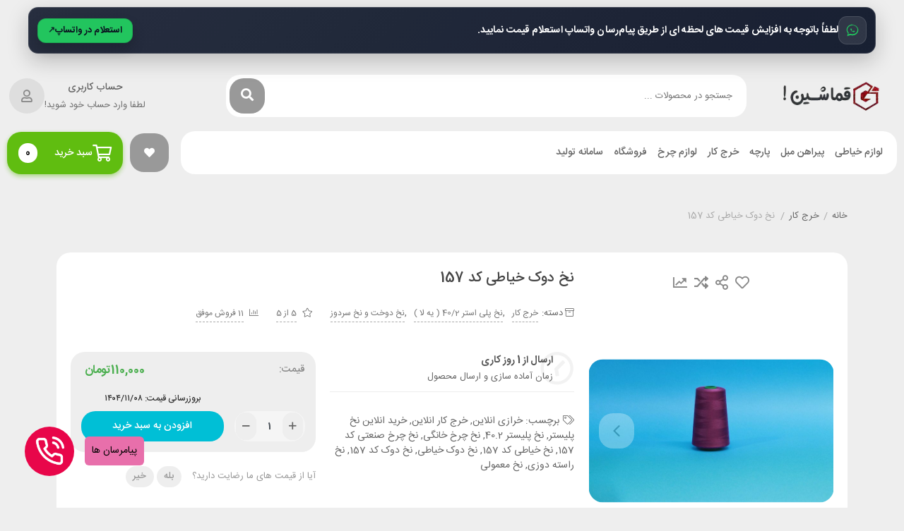

--- FILE ---
content_type: text/html; charset=UTF-8
request_url: https://ghomashin.ir/product/nakh-dock-khayati-kode-157/
body_size: 53533
content:
<!DOCTYPE html>
<html dir="rtl" lang="fa-IR">
<head>
	<meta charset="UTF-8">
	<meta name="viewport" content="width=device-width, initial-scale=1, maximum-scale=5">
	<meta name='robots' content='index, follow, max-image-preview:large, max-snippet:-1, max-video-preview:-1' />
	<style>img:is([sizes="auto" i], [sizes^="auto," i]) { contain-intrinsic-size: 3000px 1500px }</style>
	
	<!-- This site is optimized with the Yoast SEO Premium plugin v25.7 (Yoast SEO v26.6) - https://yoast.com/wordpress/plugins/seo/ -->
	<title>نخ دوک خیاطی کد 157 | قماشین فروشگاه اینترنتی پارچه و لوازم خرازی</title>
	<meta name="description" content="نخ دوک خیاطی کد 157 محصولی که مشاهده میکنید ساخت کشور چین میباشد . شاخص ترین معیار برای سنجش کیفیت یک نخ مقاومت و استحکام - رنگ و ثبات رنگی آن -و جنس آن میباشد . که اگر به درستی انتخاب شود دوختی زیبا و تمیز را به شما هدیه میدهد . نخ پلیستر 40.2 ( یک لا ) یکی از پر فروش ترین و محبوب ترین نخ در خیاطی میباشد" />
	<link rel="canonical" href="https://ghomashin.ir/product/nakh-dock-khayati-kode-157/" />
	<meta property="og:locale" content="fa_IR" />
	<meta property="og:type" content="product" />
	<meta property="og:title" content="نخ دوک خیاطی کد 157" />
	<meta property="og:description" content="نخ دوک خیاطی کد 157 محصولی که مشاهده میکنید ساخت کشور چین میباشد . شاخص ترین معیار برای سنجش کیفیت یک نخ مقاومت و استحکام - رنگ و ثبات رنگی آن -و جنس آن میباشد . که اگر به درستی انتخاب شود دوختی زیبا و تمیز را به شما هدیه میدهد . نخ پلیستر 40.2 ( یک لا ) یکی از پر فروش ترین و محبوب ترین نخ در خیاطی میباشد" />
	<meta property="og:url" content="https://ghomashin.ir/product/nakh-dock-khayati-kode-157/" />
	<meta property="og:site_name" content="قماشین فروشگاه اینترنتی پارچه و لوازم خرازی" />
	<meta property="article:modified_time" content="2026-01-28T15:18:43+00:00" />
	<meta property="og:image" content="https://ghomashin.ir/wp-content/uploads/2022/04/157-scaled.jpg" />
	<meta property="og:image:width" content="2560" />
	<meta property="og:image:height" content="1499" />
	<meta property="og:image:type" content="image/jpeg" />
	<meta name="twitter:card" content="summary_large_image" />
	<script type="application/ld+json" class="yoast-schema-graph">{"@context":"https://schema.org","@graph":[{"@type":"WebPage","@id":"https://ghomashin.ir/product/nakh-dock-khayati-kode-157/","url":"https://ghomashin.ir/product/nakh-dock-khayati-kode-157/","name":"نخ دوک خیاطی کد 157 | قماشین فروشگاه اینترنتی پارچه و لوازم خرازی","isPartOf":{"@id":"https://ghomashin.ir/#website"},"primaryImageOfPage":{"@id":"https://ghomashin.ir/product/nakh-dock-khayati-kode-157/#primaryimage"},"image":{"@id":"https://ghomashin.ir/product/nakh-dock-khayati-kode-157/#primaryimage"},"thumbnailUrl":"https://ghomashin.ir/wp-content/uploads/2022/04/157-scaled.jpg","datePublished":"2022-04-24T07:38:08+00:00","dateModified":"2026-01-28T15:18:43+00:00","description":"نخ دوک خیاطی کد 157 محصولی که مشاهده میکنید ساخت کشور چین میباشد . شاخص ترین معیار برای سنجش کیفیت یک نخ مقاومت و استحکام - رنگ و ثبات رنگی آن -و جنس آن میباشد . که اگر به درستی انتخاب شود دوختی زیبا و تمیز را به شما هدیه میدهد . نخ پلیستر 40.2 ( یک لا ) یکی از پر فروش ترین و محبوب ترین نخ در خیاطی میباشد","breadcrumb":{"@id":"https://ghomashin.ir/product/nakh-dock-khayati-kode-157/#breadcrumb"},"inLanguage":"fa-IR","potentialAction":[{"@type":"ReadAction","target":["https://ghomashin.ir/product/nakh-dock-khayati-kode-157/"]}]},{"@type":"ImageObject","inLanguage":"fa-IR","@id":"https://ghomashin.ir/product/nakh-dock-khayati-kode-157/#primaryimage","url":"https://ghomashin.ir/wp-content/uploads/2022/04/157-scaled.jpg","contentUrl":"https://ghomashin.ir/wp-content/uploads/2022/04/157-scaled.jpg","width":2560,"height":1499,"caption":"نخ دوک کد 157"},{"@type":"BreadcrumbList","@id":"https://ghomashin.ir/product/nakh-dock-khayati-kode-157/#breadcrumb","itemListElement":[{"@type":"ListItem","position":1,"name":"خانه","item":"https://ghomashin.ir/"},{"@type":"ListItem","position":2,"name":"فروشگاه","item":"https://ghomashin.ir/shop/"},{"@type":"ListItem","position":3,"name":"نخ دوک خیاطی کد 157"}]},{"@type":"WebSite","@id":"https://ghomashin.ir/#website","url":"https://ghomashin.ir/","name":"قماشین فروشگاه اینترنتی پارچه و لوازم خرازی","description":"فروشگاه اینترنتی پارچه و لوازم خرازی","publisher":{"@id":"https://ghomashin.ir/#organization"},"potentialAction":[{"@type":"SearchAction","target":{"@type":"EntryPoint","urlTemplate":"https://ghomashin.ir/?s={search_term_string}"},"query-input":{"@type":"PropertyValueSpecification","valueRequired":true,"valueName":"search_term_string"}}],"inLanguage":"fa-IR"},{"@type":"Organization","@id":"https://ghomashin.ir/#organization","name":"قماشین فروشگاه اینترنتی پارچه و لوازم خرازی","url":"https://ghomashin.ir/","logo":{"@type":"ImageObject","inLanguage":"fa-IR","@id":"https://ghomashin.ir/#/schema/logo/image/","url":"https://ghomashin.ir/wp-content/uploads/2025/08/ghomashin-fabric-store-logo__1___1_-removebg-preview.webp","contentUrl":"https://ghomashin.ir/wp-content/uploads/2025/08/ghomashin-fabric-store-logo__1___1_-removebg-preview.webp","width":192,"height":60,"caption":"قماشین فروشگاه اینترنتی پارچه و لوازم خرازی"},"image":{"@id":"https://ghomashin.ir/#/schema/logo/image/"}},false]}</script>
	<!-- / Yoast SEO Premium plugin. -->


<meta property="product:price:amount" content="110000"/>
<meta property="product:price:currency" content="IRT"/>
<meta property="product:availability" content="instock"/>
<link rel="alternate" type="application/rss+xml" title="قماشین فروشگاه اینترنتی پارچه و لوازم خرازی &raquo; خوراک" href="https://ghomashin.ir/feed/" />
<link rel="alternate" type="application/rss+xml" title="قماشین فروشگاه اینترنتی پارچه و لوازم خرازی &raquo; خوراک دیدگاه‌ها" href="https://ghomashin.ir/comments/feed/" />
<link rel="alternate" type="application/rss+xml" title="قماشین فروشگاه اینترنتی پارچه و لوازم خرازی &raquo; نخ دوک خیاطی کد 157 خوراک دیدگاه‌ها" href="https://ghomashin.ir/product/nakh-dock-khayati-kode-157/feed/" />
<script type="text/javascript">
/* <![CDATA[ */
window._wpemojiSettings = {"baseUrl":"https:\/\/s.w.org\/images\/core\/emoji\/16.0.1\/72x72\/","ext":".png","svgUrl":"https:\/\/s.w.org\/images\/core\/emoji\/16.0.1\/svg\/","svgExt":".svg","source":{"concatemoji":"https:\/\/ghomashin.ir\/wp-includes\/js\/wp-emoji-release.min.js?ver=6.8.3"}};
/*! This file is auto-generated */
!function(s,n){var o,i,e;function c(e){try{var t={supportTests:e,timestamp:(new Date).valueOf()};sessionStorage.setItem(o,JSON.stringify(t))}catch(e){}}function p(e,t,n){e.clearRect(0,0,e.canvas.width,e.canvas.height),e.fillText(t,0,0);var t=new Uint32Array(e.getImageData(0,0,e.canvas.width,e.canvas.height).data),a=(e.clearRect(0,0,e.canvas.width,e.canvas.height),e.fillText(n,0,0),new Uint32Array(e.getImageData(0,0,e.canvas.width,e.canvas.height).data));return t.every(function(e,t){return e===a[t]})}function u(e,t){e.clearRect(0,0,e.canvas.width,e.canvas.height),e.fillText(t,0,0);for(var n=e.getImageData(16,16,1,1),a=0;a<n.data.length;a++)if(0!==n.data[a])return!1;return!0}function f(e,t,n,a){switch(t){case"flag":return n(e,"\ud83c\udff3\ufe0f\u200d\u26a7\ufe0f","\ud83c\udff3\ufe0f\u200b\u26a7\ufe0f")?!1:!n(e,"\ud83c\udde8\ud83c\uddf6","\ud83c\udde8\u200b\ud83c\uddf6")&&!n(e,"\ud83c\udff4\udb40\udc67\udb40\udc62\udb40\udc65\udb40\udc6e\udb40\udc67\udb40\udc7f","\ud83c\udff4\u200b\udb40\udc67\u200b\udb40\udc62\u200b\udb40\udc65\u200b\udb40\udc6e\u200b\udb40\udc67\u200b\udb40\udc7f");case"emoji":return!a(e,"\ud83e\udedf")}return!1}function g(e,t,n,a){var r="undefined"!=typeof WorkerGlobalScope&&self instanceof WorkerGlobalScope?new OffscreenCanvas(300,150):s.createElement("canvas"),o=r.getContext("2d",{willReadFrequently:!0}),i=(o.textBaseline="top",o.font="600 32px Arial",{});return e.forEach(function(e){i[e]=t(o,e,n,a)}),i}function t(e){var t=s.createElement("script");t.src=e,t.defer=!0,s.head.appendChild(t)}"undefined"!=typeof Promise&&(o="wpEmojiSettingsSupports",i=["flag","emoji"],n.supports={everything:!0,everythingExceptFlag:!0},e=new Promise(function(e){s.addEventListener("DOMContentLoaded",e,{once:!0})}),new Promise(function(t){var n=function(){try{var e=JSON.parse(sessionStorage.getItem(o));if("object"==typeof e&&"number"==typeof e.timestamp&&(new Date).valueOf()<e.timestamp+604800&&"object"==typeof e.supportTests)return e.supportTests}catch(e){}return null}();if(!n){if("undefined"!=typeof Worker&&"undefined"!=typeof OffscreenCanvas&&"undefined"!=typeof URL&&URL.createObjectURL&&"undefined"!=typeof Blob)try{var e="postMessage("+g.toString()+"("+[JSON.stringify(i),f.toString(),p.toString(),u.toString()].join(",")+"));",a=new Blob([e],{type:"text/javascript"}),r=new Worker(URL.createObjectURL(a),{name:"wpTestEmojiSupports"});return void(r.onmessage=function(e){c(n=e.data),r.terminate(),t(n)})}catch(e){}c(n=g(i,f,p,u))}t(n)}).then(function(e){for(var t in e)n.supports[t]=e[t],n.supports.everything=n.supports.everything&&n.supports[t],"flag"!==t&&(n.supports.everythingExceptFlag=n.supports.everythingExceptFlag&&n.supports[t]);n.supports.everythingExceptFlag=n.supports.everythingExceptFlag&&!n.supports.flag,n.DOMReady=!1,n.readyCallback=function(){n.DOMReady=!0}}).then(function(){return e}).then(function(){var e;n.supports.everything||(n.readyCallback(),(e=n.source||{}).concatemoji?t(e.concatemoji):e.wpemoji&&e.twemoji&&(t(e.twemoji),t(e.wpemoji)))}))}((window,document),window._wpemojiSettings);
/* ]]> */
</script>
<style id='wp-emoji-styles-inline-css' type='text/css'>

	img.wp-smiley, img.emoji {
		display: inline !important;
		border: none !important;
		box-shadow: none !important;
		height: 1em !important;
		width: 1em !important;
		margin: 0 0.07em !important;
		vertical-align: -0.1em !important;
		background: none !important;
		padding: 0 !important;
	}
</style>
<link rel='stylesheet' id='wp-block-library-rtl-css' href='https://ghomashin.ir/wp-includes/css/dist/block-library/style-rtl.min.css?ver=6.8.3' type='text/css' media='all' />
<style id='classic-theme-styles-inline-css' type='text/css'>
/*! This file is auto-generated */
.wp-block-button__link{color:#fff;background-color:#32373c;border-radius:9999px;box-shadow:none;text-decoration:none;padding:calc(.667em + 2px) calc(1.333em + 2px);font-size:1.125em}.wp-block-file__button{background:#32373c;color:#fff;text-decoration:none}
</style>
<style id='global-styles-inline-css' type='text/css'>
:root{--wp--preset--aspect-ratio--square: 1;--wp--preset--aspect-ratio--4-3: 4/3;--wp--preset--aspect-ratio--3-4: 3/4;--wp--preset--aspect-ratio--3-2: 3/2;--wp--preset--aspect-ratio--2-3: 2/3;--wp--preset--aspect-ratio--16-9: 16/9;--wp--preset--aspect-ratio--9-16: 9/16;--wp--preset--color--black: #000000;--wp--preset--color--cyan-bluish-gray: #abb8c3;--wp--preset--color--white: #ffffff;--wp--preset--color--pale-pink: #f78da7;--wp--preset--color--vivid-red: #cf2e2e;--wp--preset--color--luminous-vivid-orange: #ff6900;--wp--preset--color--luminous-vivid-amber: #fcb900;--wp--preset--color--light-green-cyan: #7bdcb5;--wp--preset--color--vivid-green-cyan: #00d084;--wp--preset--color--pale-cyan-blue: #8ed1fc;--wp--preset--color--vivid-cyan-blue: #0693e3;--wp--preset--color--vivid-purple: #9b51e0;--wp--preset--gradient--vivid-cyan-blue-to-vivid-purple: linear-gradient(135deg,rgba(6,147,227,1) 0%,rgb(155,81,224) 100%);--wp--preset--gradient--light-green-cyan-to-vivid-green-cyan: linear-gradient(135deg,rgb(122,220,180) 0%,rgb(0,208,130) 100%);--wp--preset--gradient--luminous-vivid-amber-to-luminous-vivid-orange: linear-gradient(135deg,rgba(252,185,0,1) 0%,rgba(255,105,0,1) 100%);--wp--preset--gradient--luminous-vivid-orange-to-vivid-red: linear-gradient(135deg,rgba(255,105,0,1) 0%,rgb(207,46,46) 100%);--wp--preset--gradient--very-light-gray-to-cyan-bluish-gray: linear-gradient(135deg,rgb(238,238,238) 0%,rgb(169,184,195) 100%);--wp--preset--gradient--cool-to-warm-spectrum: linear-gradient(135deg,rgb(74,234,220) 0%,rgb(151,120,209) 20%,rgb(207,42,186) 40%,rgb(238,44,130) 60%,rgb(251,105,98) 80%,rgb(254,248,76) 100%);--wp--preset--gradient--blush-light-purple: linear-gradient(135deg,rgb(255,206,236) 0%,rgb(152,150,240) 100%);--wp--preset--gradient--blush-bordeaux: linear-gradient(135deg,rgb(254,205,165) 0%,rgb(254,45,45) 50%,rgb(107,0,62) 100%);--wp--preset--gradient--luminous-dusk: linear-gradient(135deg,rgb(255,203,112) 0%,rgb(199,81,192) 50%,rgb(65,88,208) 100%);--wp--preset--gradient--pale-ocean: linear-gradient(135deg,rgb(255,245,203) 0%,rgb(182,227,212) 50%,rgb(51,167,181) 100%);--wp--preset--gradient--electric-grass: linear-gradient(135deg,rgb(202,248,128) 0%,rgb(113,206,126) 100%);--wp--preset--gradient--midnight: linear-gradient(135deg,rgb(2,3,129) 0%,rgb(40,116,252) 100%);--wp--preset--font-size--small: 13px;--wp--preset--font-size--medium: 20px;--wp--preset--font-size--large: 36px;--wp--preset--font-size--x-large: 42px;--wp--preset--spacing--20: 0.44rem;--wp--preset--spacing--30: 0.67rem;--wp--preset--spacing--40: 1rem;--wp--preset--spacing--50: 1.5rem;--wp--preset--spacing--60: 2.25rem;--wp--preset--spacing--70: 3.38rem;--wp--preset--spacing--80: 5.06rem;--wp--preset--shadow--natural: 6px 6px 9px rgba(0, 0, 0, 0.2);--wp--preset--shadow--deep: 12px 12px 50px rgba(0, 0, 0, 0.4);--wp--preset--shadow--sharp: 6px 6px 0px rgba(0, 0, 0, 0.2);--wp--preset--shadow--outlined: 6px 6px 0px -3px rgba(255, 255, 255, 1), 6px 6px rgba(0, 0, 0, 1);--wp--preset--shadow--crisp: 6px 6px 0px rgba(0, 0, 0, 1);}:where(.is-layout-flex){gap: 0.5em;}:where(.is-layout-grid){gap: 0.5em;}body .is-layout-flex{display: flex;}.is-layout-flex{flex-wrap: wrap;align-items: center;}.is-layout-flex > :is(*, div){margin: 0;}body .is-layout-grid{display: grid;}.is-layout-grid > :is(*, div){margin: 0;}:where(.wp-block-columns.is-layout-flex){gap: 2em;}:where(.wp-block-columns.is-layout-grid){gap: 2em;}:where(.wp-block-post-template.is-layout-flex){gap: 1.25em;}:where(.wp-block-post-template.is-layout-grid){gap: 1.25em;}.has-black-color{color: var(--wp--preset--color--black) !important;}.has-cyan-bluish-gray-color{color: var(--wp--preset--color--cyan-bluish-gray) !important;}.has-white-color{color: var(--wp--preset--color--white) !important;}.has-pale-pink-color{color: var(--wp--preset--color--pale-pink) !important;}.has-vivid-red-color{color: var(--wp--preset--color--vivid-red) !important;}.has-luminous-vivid-orange-color{color: var(--wp--preset--color--luminous-vivid-orange) !important;}.has-luminous-vivid-amber-color{color: var(--wp--preset--color--luminous-vivid-amber) !important;}.has-light-green-cyan-color{color: var(--wp--preset--color--light-green-cyan) !important;}.has-vivid-green-cyan-color{color: var(--wp--preset--color--vivid-green-cyan) !important;}.has-pale-cyan-blue-color{color: var(--wp--preset--color--pale-cyan-blue) !important;}.has-vivid-cyan-blue-color{color: var(--wp--preset--color--vivid-cyan-blue) !important;}.has-vivid-purple-color{color: var(--wp--preset--color--vivid-purple) !important;}.has-black-background-color{background-color: var(--wp--preset--color--black) !important;}.has-cyan-bluish-gray-background-color{background-color: var(--wp--preset--color--cyan-bluish-gray) !important;}.has-white-background-color{background-color: var(--wp--preset--color--white) !important;}.has-pale-pink-background-color{background-color: var(--wp--preset--color--pale-pink) !important;}.has-vivid-red-background-color{background-color: var(--wp--preset--color--vivid-red) !important;}.has-luminous-vivid-orange-background-color{background-color: var(--wp--preset--color--luminous-vivid-orange) !important;}.has-luminous-vivid-amber-background-color{background-color: var(--wp--preset--color--luminous-vivid-amber) !important;}.has-light-green-cyan-background-color{background-color: var(--wp--preset--color--light-green-cyan) !important;}.has-vivid-green-cyan-background-color{background-color: var(--wp--preset--color--vivid-green-cyan) !important;}.has-pale-cyan-blue-background-color{background-color: var(--wp--preset--color--pale-cyan-blue) !important;}.has-vivid-cyan-blue-background-color{background-color: var(--wp--preset--color--vivid-cyan-blue) !important;}.has-vivid-purple-background-color{background-color: var(--wp--preset--color--vivid-purple) !important;}.has-black-border-color{border-color: var(--wp--preset--color--black) !important;}.has-cyan-bluish-gray-border-color{border-color: var(--wp--preset--color--cyan-bluish-gray) !important;}.has-white-border-color{border-color: var(--wp--preset--color--white) !important;}.has-pale-pink-border-color{border-color: var(--wp--preset--color--pale-pink) !important;}.has-vivid-red-border-color{border-color: var(--wp--preset--color--vivid-red) !important;}.has-luminous-vivid-orange-border-color{border-color: var(--wp--preset--color--luminous-vivid-orange) !important;}.has-luminous-vivid-amber-border-color{border-color: var(--wp--preset--color--luminous-vivid-amber) !important;}.has-light-green-cyan-border-color{border-color: var(--wp--preset--color--light-green-cyan) !important;}.has-vivid-green-cyan-border-color{border-color: var(--wp--preset--color--vivid-green-cyan) !important;}.has-pale-cyan-blue-border-color{border-color: var(--wp--preset--color--pale-cyan-blue) !important;}.has-vivid-cyan-blue-border-color{border-color: var(--wp--preset--color--vivid-cyan-blue) !important;}.has-vivid-purple-border-color{border-color: var(--wp--preset--color--vivid-purple) !important;}.has-vivid-cyan-blue-to-vivid-purple-gradient-background{background: var(--wp--preset--gradient--vivid-cyan-blue-to-vivid-purple) !important;}.has-light-green-cyan-to-vivid-green-cyan-gradient-background{background: var(--wp--preset--gradient--light-green-cyan-to-vivid-green-cyan) !important;}.has-luminous-vivid-amber-to-luminous-vivid-orange-gradient-background{background: var(--wp--preset--gradient--luminous-vivid-amber-to-luminous-vivid-orange) !important;}.has-luminous-vivid-orange-to-vivid-red-gradient-background{background: var(--wp--preset--gradient--luminous-vivid-orange-to-vivid-red) !important;}.has-very-light-gray-to-cyan-bluish-gray-gradient-background{background: var(--wp--preset--gradient--very-light-gray-to-cyan-bluish-gray) !important;}.has-cool-to-warm-spectrum-gradient-background{background: var(--wp--preset--gradient--cool-to-warm-spectrum) !important;}.has-blush-light-purple-gradient-background{background: var(--wp--preset--gradient--blush-light-purple) !important;}.has-blush-bordeaux-gradient-background{background: var(--wp--preset--gradient--blush-bordeaux) !important;}.has-luminous-dusk-gradient-background{background: var(--wp--preset--gradient--luminous-dusk) !important;}.has-pale-ocean-gradient-background{background: var(--wp--preset--gradient--pale-ocean) !important;}.has-electric-grass-gradient-background{background: var(--wp--preset--gradient--electric-grass) !important;}.has-midnight-gradient-background{background: var(--wp--preset--gradient--midnight) !important;}.has-small-font-size{font-size: var(--wp--preset--font-size--small) !important;}.has-medium-font-size{font-size: var(--wp--preset--font-size--medium) !important;}.has-large-font-size{font-size: var(--wp--preset--font-size--large) !important;}.has-x-large-font-size{font-size: var(--wp--preset--font-size--x-large) !important;}
:where(.wp-block-post-template.is-layout-flex){gap: 1.25em;}:where(.wp-block-post-template.is-layout-grid){gap: 1.25em;}
:where(.wp-block-columns.is-layout-flex){gap: 2em;}:where(.wp-block-columns.is-layout-grid){gap: 2em;}
:root :where(.wp-block-pullquote){font-size: 1.5em;line-height: 1.6;}
</style>
<link data-minify="1" rel='stylesheet' id='contact-popup-style-css' href='https://ghomashin.ir/wp-content/cache/min/1/wp-content/plugins/Ertebat-Yar/assets/css/contact-popup.css?ver=1769750617' type='text/css' media='all' />
<link data-minify="1" rel='stylesheet' id='contact-popup-theme2-style-css' href='https://ghomashin.ir/wp-content/cache/min/1/wp-content/plugins/Ertebat-Yar/assets/css/contact-popup-theme2.css?ver=1769750617' type='text/css' media='all' />
<style id='woocommerce-inline-inline-css' type='text/css'>
.woocommerce form .form-row .required { visibility: visible; }
</style>
<link data-minify="1" rel='stylesheet' id='hide_css-css' href='https://ghomashin.ir/wp-content/cache/min/1/wp-content/plugins/addify-edit-order-by-customer/css/hide.css?ver=1769750617' type='text/css' media='all' />
<link data-minify="1" rel='stylesheet' id='select2_css_front-css' href='https://ghomashin.ir/wp-content/cache/min/1/wp-content/plugins/addify-edit-order-by-customer/css/select2.css?ver=1769750617' type='text/css' media='all' />
<link data-minify="1" rel='stylesheet' id='hc-wpb-frontend-css' href='https://ghomashin.ir/wp-content/cache/min/1/wp-content/plugins/hc-whatsapp-price-banner/assets/css/frontend.css?ver=1769750617' type='text/css' media='all' />
<link data-minify="1" rel='stylesheet' id='smsir-notifyme-css' href='https://ghomashin.ir/wp-content/cache/min/1/wp-content/plugins/smsir/assets/css/notifyme.css?ver=1769750940' type='text/css' media='all' />
<link rel='stylesheet' id='gform_theme_ie11-css' href='https://ghomashin.ir/wp-content/plugins/gravityforms/assets/css/dist/theme-ie11.min.css?ver=2.8.11' type='text/css' media='all' />
<style id='smsir-gf-phone-verify-inline-css' type='text/css'>

                .smsir-phone-verify-container {
                    margin-bottom: 15px;
                }
                .smsir-phone-input-section {
                    display: flex;
                    gap: 10px;
                    margin-bottom: 10px;
                }
                .smsir-phone-input {
                    flex: 1;
                    padding: 8px 12px;
                    border: 1px solid #ddd;
                    border-radius: 4px;
                }
                .smsir-request-otp-btn,
                .smsir-verify-otp-btn,
                .smsir-resend-otp-btn {
                    background-color: #2271b1;
                    color: white;
                    border: none;
                    padding: 8px 15px;
                    border-radius: 4px;
                    cursor: pointer;
                    white-space: nowrap;
                }
                .smsir-request-otp-btn:hover,
                .smsir-verify-otp-btn:hover,
                .smsir-resend-otp-btn:hover {
                    background-color: #135e96;
                }
                .smsir-request-otp-btn:disabled,
                .smsir-verify-otp-btn:disabled,
                .smsir-resend-otp-btn:disabled {
                    background-color: #ccc;
                    cursor: not-allowed;
                }
                .smsir-otp-input-wrapper {
                    display: flex;
                    gap: 10px;
                    margin-bottom: 10px;
                }
                .smsir-otp-input {
                    flex: 1;
                    padding: 8px 12px;
                    border: 1px solid #ddd;
                    border-radius: 4px;
                    text-align: center;
                    letter-spacing: 2px;
                    font-size: 16px;
                }
                .smsir-resend-container {
                    display: flex;
                    justify-content: flex-end;
                    font-size: 14px;
                }
                .smsir-countdown {
                    color: #666;
                }
                .smsir-resend-otp-btn {
                    background: none;
                    color: #2271b1;
                    padding: 0;
                    border: none;
                    text-decoration: underline;
                    cursor: pointer;
                }
                .smsir-resend-otp-btn:hover {
                    background: none;
                    color: #135e96;
                }
                .smsir-status-message {
                    margin-top: 10px;
                    padding: 8px;
                    border-radius: 4px;
                    display: none;
                }
                .smsir-status-message.error {
                    background-color: #f8d7da;
                    color: #721c24;
                    border: 1px solid #f5c6cb;
                }
                .smsir-status-message.success {
                    background-color: #d4edda;
                    color: #155724;
                    border: 1px solid #c3e6cb;
                }
            
</style>
<link data-minify="1" rel='stylesheet' id='yith_wccl_frontend-css' href='https://ghomashin.ir/wp-content/cache/min/1/wp-content/plugins/yith-color-and-label-variations-for-woocommerce/assets/css/frontend.css?ver=1769750940' type='text/css' media='all' />
<style id='yith_wccl_frontend-inline-css' type='text/css'>
:root{
	--yith-wccl-form-colors_border: #ffffff;
	--yith-wccl-form-colors_accent: #448a85;
	--yith-wccl-form-colors-accent-hover: rgba(68,138,133,0.4);
	--yith-wccl-customization-color-swatches-size: 25px;
	--yith-wccl-customization-color-swatches-border-radius: 25px;
	--yith-wccl-customization-option-border-radius: 25px;
}
</style>
<link data-minify="1" rel='stylesheet' id='yith-wcwtl-style-css' href='https://ghomashin.ir/wp-content/cache/min/1/wp-content/plugins/yith-woocommerce-waiting-list/assets/css/ywcwtl.css?ver=1769750617' type='text/css' media='all' />
<style id='yith-wcwtl-style-inline-css' type='text/css'>

		    #yith-wcwtl-output { background-color: #f9f9f9; padding: 40px 40px 40px 40px; border-radius: 15px;}
		    #yith-wcwtl-output.success, #yith-wcwtl-output.subscribed{ background-color: #f7fae2; color: #149900 }
		    #yith-wcwtl-output .button{background:#a46497;color:#ffffff;}
			#yith-wcwtl-output .button:hover{background:#935386;color:#ffffff;}
			#yith-wcwtl-output .button.button-leave{background:#a46497;color:#ffffff;}
			#yith-wcwtl-output .button.button-leave:hover{background:#935386;color:#ffffff;}
			#yith-wcwtl-output .yith-wcwtl-error{ background-color: #f9f9f9; color: #AF2323 }
			
</style>
<link data-minify="1" rel='stylesheet' id='negarshop-fontawesome-css' href='https://ghomashin.ir/wp-content/cache/min/1/wp-content/themes/negarshop/statics/fonts/fontawesome/fa-all.min.css?ver=1769750617' type='text/css' media='all' />
<link data-minify="1" rel='stylesheet' id='negarshop-iransans-css' href='https://ghomashin.ir/wp-content/cache/min/1/wp-content/themes/negarshop/statics/fonts/iransans/iransans.css?ver=1769750617' type='text/css' media='all' />
<link rel='stylesheet' id='negarshop-bootstrap-css' href='https://ghomashin.ir/wp-content/themes/negarshop/statics/css/bootstrap.min.css?ver=11.4.10' type='text/css' media='all' />
<link rel='stylesheet' id='negarshop-nouislider-css' href='https://ghomashin.ir/wp-content/themes/negarshop/statics/css/nouislider.min.css?ver=11.4.10' type='text/css' media='all' />
<link rel='stylesheet' id='negarshop-owl-css' href='https://ghomashin.ir/wp-content/themes/negarshop/statics/css/owl.carousel.min.css?ver=11.4.10' type='text/css' media='all' />
<link rel='stylesheet' id='negarshop-owltheme-css' href='https://ghomashin.ir/wp-content/themes/negarshop/statics/css/owl.theme.default.min.css?ver=11.4.10' type='text/css' media='all' />
<link data-minify="1" rel='stylesheet' id='negarshop-lightbox-css' href='https://ghomashin.ir/wp-content/cache/min/1/wp-content/themes/negarshop/statics/css/lightgallery.min.css?ver=1769750617' type='text/css' media='all' />
<link data-minify="1" rel='stylesheet' id='negarshop-select2-css' href='https://ghomashin.ir/wp-content/cache/min/1/wp-content/themes/negarshop/statics/css/select2.css?ver=1769750617' type='text/css' media='all' />
<link data-minify="1" rel='stylesheet' id='negarshop-compare-css' href='https://ghomashin.ir/wp-content/cache/min/1/wp-content/themes/negarshop/statics/css/compare-rtl.css?ver=1769750617' type='text/css' media='all' />
<link data-minify="1" rel='stylesheet' id='negarshop-magnify-css' href='https://ghomashin.ir/wp-content/cache/min/1/wp-content/themes/negarshop/statics/css/magnify.css?ver=1769750617' type='text/css' media='all' />
<link data-minify="1" rel='stylesheet' id='negarshop-swiper-css' href='https://ghomashin.ir/wp-content/cache/min/1/wp-content/themes/negarshop/statics/css/swiper-bundle.min.css?ver=1769750617' type='text/css' media='all' />
<link data-minify="1" rel='stylesheet' id='negarshop-style-css' href='https://ghomashin.ir/wp-content/cache/min/1/wp-content/themes/negarshop/statics/css/core.css?ver=1769750617' type='text/css' media='all' />
<style id='negarshop-style-inline-css' type='text/css'>
.darkmode--activated{--ns-primary:#ff4029;--ns-accent:#fff;}
.darkmode--activated{--e-global-color-primary: #913e1b !important;--e-global-color-secondary: #aba6a0 !important;--e-global-color-text: #858585 !important;--e-global-color-accent: #9e318f !important;}
</style>
<link rel='stylesheet' id='negarshop-main-css' href='https://ghomashin.ir/wp-content/themes/negarshop/style.css?ver=6.8.3' type='text/css' media='all' />
<link rel='stylesheet' id='negarshop-dropzone-css' href='https://ghomashin.ir/wp-content/themes/negarshop/statics/css/dropzone.min.css?ver=11.4.10' type='text/css' media='all' />
<link data-minify="1" rel='stylesheet' id='font-awesome-css' href='https://ghomashin.ir/wp-content/cache/min/1/wp-content/plugins/elementor/assets/lib/font-awesome/css/font-awesome.min.css?ver=1769750617' type='text/css' media='all' />
<style id='font-awesome-inline-css' type='text/css'>
[data-font="FontAwesome"]:before {font-family: 'FontAwesome' !important;content: attr(data-icon) !important;speak: none !important;font-weight: normal !important;font-variant: normal !important;text-transform: none !important;line-height: 1 !important;font-style: normal !important;-webkit-font-smoothing: antialiased !important;-moz-osx-font-smoothing: grayscale !important;}
</style>
<link rel='stylesheet' id='elementor-frontend-css' href='https://ghomashin.ir/wp-content/uploads/elementor/css/custom-frontend-rtl.min.css?ver=1769750574' type='text/css' media='all' />
<link rel='stylesheet' id='widget-image-css' href='https://ghomashin.ir/wp-content/plugins/elementor/assets/css/widget-image-rtl.min.css?ver=3.31.1' type='text/css' media='all' />
<link rel='stylesheet' id='widget-heading-css' href='https://ghomashin.ir/wp-content/plugins/elementor/assets/css/widget-heading-rtl.min.css?ver=3.31.1' type='text/css' media='all' />
<link rel='stylesheet' id='e-shapes-css' href='https://ghomashin.ir/wp-content/plugins/elementor/assets/css/conditionals/shapes.min.css?ver=3.31.1' type='text/css' media='all' />
<link rel='stylesheet' id='widget-icon-list-css' href='https://ghomashin.ir/wp-content/uploads/elementor/css/custom-widget-icon-list-rtl.min.css?ver=1769750574' type='text/css' media='all' />
<link data-minify="1" rel='stylesheet' id='elementor-icons-css' href='https://ghomashin.ir/wp-content/cache/min/1/wp-content/plugins/elementor/assets/lib/eicons/css/elementor-icons.min.css?ver=1769750617' type='text/css' media='all' />
<link rel='stylesheet' id='elementor-post-32597-css' href='https://ghomashin.ir/wp-content/uploads/elementor/css/post-32597.css?ver=1769750575' type='text/css' media='all' />
<link rel='stylesheet' id='elementor-post-2953-css' href='https://ghomashin.ir/wp-content/uploads/elementor/css/post-2953.css?ver=1769750575' type='text/css' media='all' />
<link rel='stylesheet' id='elementor-post-32468-css' href='https://ghomashin.ir/wp-content/uploads/elementor/css/post-32468.css?ver=1769750575' type='text/css' media='all' />
<link rel='stylesheet' id='elementor-post-2188-css' href='https://ghomashin.ir/wp-content/uploads/elementor/css/post-2188.css?ver=1769750575' type='text/css' media='all' />
<link data-minify="1" rel='stylesheet' id='premmerce-brands-css' href='https://ghomashin.ir/wp-content/cache/min/1/wp-content/plugins/premmerce-woocommerce-brands/assets/frontend/css/premmerce-brands.css?ver=1769750617' type='text/css' media='all' />
<link data-minify="1" rel='stylesheet' id='abzarwp-fonts-all-css' href='https://ghomashin.ir/wp-content/cache/min/1/wp-content/plugins/elementor-pro/abzarwp/fonts/all/css/fonts.css?ver=1769750617' type='text/css' media='all' />
<script type="text/template" id="tmpl-variation-template">
	<div class="woocommerce-variation-description">{{{ data.variation.variation_description }}}</div>
	<div class="woocommerce-variation-price">{{{ data.variation.price_html }}}</div>
	<div class="woocommerce-variation-availability">{{{ data.variation.availability_html }}}</div>
</script>
<script type="text/template" id="tmpl-unavailable-variation-template">
	<p role="alert">با عرض پوزش، این کالا در دسترس نیست. لطفا ترکیب دیگری را انتخاب کنید.</p>
</script>
<script type="text/javascript" src="https://ghomashin.ir/wp-includes/js/jquery/jquery.min.js?ver=3.7.1" id="jquery-core-js"></script>
<script type="text/javascript" id="jquery-js-after">
/* <![CDATA[ */
if (typeof ajaxurl === "undefined") { var ajaxurl = "https://ghomashin.ir/wp-admin/admin-ajax.php"; }

                jQuery(document).ready(function($) {
                    // This ensures our styles are applied last
                    $('head').append('<style id="smsir-late-styles">\n                            .smsir-phone-verify-container {\n                                margin-bottom: 15px;\n                            }\n                            .smsir-phone-input-section {\n                                display: flex;\n                                gap: 10px;\n                                margin-bottom: 10px;\n                            }\n                            .smsir-phone-input {\n                                flex: 1;\n                                padding: 8px 12px;\n                                border: 1px solid #ddd;\n                                border-radius: 4px;\n                            }\n                            .smsir-request-otp-btn,\n                            .smsir-verify-otp-btn,\n                            .smsir-resend-otp-btn {\n                                background-color: #2271b1;\n                                color: white;\n                                border: none;\n                                padding: 8px 15px;\n                                border-radius: 4px;\n                                cursor: pointer;\n                                white-space: nowrap;\n                            }\n                            .smsir-request-otp-btn:hover,\n                            .smsir-verify-otp-btn:hover,\n                            .smsir-resend-otp-btn:hover {\n                                background-color: #135e96;\n                            }\n                            .smsir-request-otp-btn:disabled,\n                            .smsir-verify-otp-btn:disabled,\n                            .smsir-resend-otp-btn:disabled {\n                                background-color: #ccc;\n                                cursor: not-allowed;\n                            }\n                            .smsir-otp-input-wrapper {\n                                display: flex;\n                                gap: 10px;\n                                margin-bottom: 10px;\n                            }\n                            .smsir-otp-input {\n                                flex: 1;\n                                padding: 8px 12px;\n                                border: 1px solid #ddd;\n                                border-radius: 4px;\n                                text-align: center;\n                                letter-spacing: 2px;\n                                font-size: 16px;\n                            }\n                            .smsir-resend-container {\n                                display: flex;\n                                justify-content: flex-end;\n                                font-size: 14px;\n                            }\n                            .smsir-countdown {\n                                color: #666;\n                            }\n                            .smsir-resend-otp-btn {\n                                background: none;\n                                color: #2271b1;\n                                padding: 0;\n                                border: none;\n                                text-decoration: underline;\n                                cursor: pointer;\n                            }\n                            .smsir-resend-otp-btn:hover {\n                                background: none;\n                                color: #135e96;\n                            }\n                            .smsir-status-message {\n                                margin-top: 10px;\n                                padding: 8px;\n                                border-radius: 4px;\n                                display: none;\n                            }\n                            .smsir-status-message.error {\n                                background-color: #f8d7da;\n                                color: #721c24;\n                                border: 1px solid #f5c6cb;\n                            }\n                            .smsir-status-message.success {\n                                background-color: #d4edda;\n                                color: #155724;\n                                border: 1px solid #c3e6cb;\n                            }\n                        </style>');
                });
            
/* ]]> */
</script>
<script type="text/javascript" src="https://ghomashin.ir/wp-content/plugins/woocommerce/assets/js/jquery-blockui/jquery.blockUI.min.js?ver=2.7.0-wc.10.4.3" id="wc-jquery-blockui-js" data-wp-strategy="defer"></script>
<script type="text/javascript" id="wc-add-to-cart-js-extra">
/* <![CDATA[ */
var wc_add_to_cart_params = {"ajax_url":"\/wp-admin\/admin-ajax.php","wc_ajax_url":"\/?wc-ajax=%%endpoint%%","i18n_view_cart":"\u0645\u0634\u0627\u0647\u062f\u0647 \u0633\u0628\u062f \u062e\u0631\u06cc\u062f","cart_url":"https:\/\/ghomashin.ir\/cart\/","is_cart":"","cart_redirect_after_add":"no"};
/* ]]> */
</script>
<script type="text/javascript" src="https://ghomashin.ir/wp-content/plugins/woocommerce/assets/js/frontend/add-to-cart.min.js?ver=10.4.3" id="wc-add-to-cart-js" defer="defer" data-wp-strategy="defer"></script>
<script type="text/javascript" id="wc-single-product-js-extra">
/* <![CDATA[ */
var wc_single_product_params = {"i18n_required_rating_text":"\u0644\u0637\u0641\u0627 \u06cc\u06a9 \u0627\u0645\u062a\u06cc\u0627\u0632 \u0631\u0627 \u0627\u0646\u062a\u062e\u0627\u0628 \u06a9\u0646\u06cc\u062f","i18n_rating_options":["\u06f1 \u0627\u0632 \u06f5 \u0633\u062a\u0627\u0631\u0647","\u06f2 \u0627\u0632 \u06f5 \u0633\u062a\u0627\u0631\u0647","\u06f3 \u0627\u0632 \u06f5 \u0633\u062a\u0627\u0631\u0647","\u06f4 \u0627\u0632 \u06f5 \u0633\u062a\u0627\u0631\u0647","\u06f5 \u0627\u0632 \u06f5 \u0633\u062a\u0627\u0631\u0647"],"i18n_product_gallery_trigger_text":"\u0645\u0634\u0627\u0647\u062f\u0647 \u06af\u0627\u0644\u0631\u06cc \u062a\u0635\u0627\u0648\u06cc\u0631 \u0628\u0647 \u0635\u0648\u0631\u062a \u062a\u0645\u0627\u0645 \u0635\u0641\u062d\u0647","review_rating_required":"yes","flexslider":{"rtl":true,"animation":"slide","smoothHeight":true,"directionNav":false,"controlNav":"thumbnails","slideshow":false,"animationSpeed":500,"animationLoop":false,"allowOneSlide":false},"zoom_enabled":"","zoom_options":[],"photoswipe_enabled":"","photoswipe_options":{"shareEl":false,"closeOnScroll":false,"history":false,"hideAnimationDuration":0,"showAnimationDuration":0},"flexslider_enabled":""};
/* ]]> */
</script>
<script type="text/javascript" src="https://ghomashin.ir/wp-content/plugins/woocommerce/assets/js/frontend/single-product.min.js?ver=10.4.3" id="wc-single-product-js" defer="defer" data-wp-strategy="defer"></script>
<script type="text/javascript" src="https://ghomashin.ir/wp-content/plugins/woocommerce/assets/js/js-cookie/js.cookie.min.js?ver=2.1.4-wc.10.4.3" id="wc-js-cookie-js" defer="defer" data-wp-strategy="defer"></script>
<script type="text/javascript" id="woocommerce-js-extra">
/* <![CDATA[ */
var woocommerce_params = {"ajax_url":"\/wp-admin\/admin-ajax.php","wc_ajax_url":"\/?wc-ajax=%%endpoint%%","i18n_password_show":"\u0646\u0645\u0627\u06cc\u0634 \u0631\u0645\u0632 \u0639\u0628\u0648\u0631","i18n_password_hide":"\u0645\u062e\u0641\u06cc\u200c\u0633\u0627\u0632\u06cc \u0631\u0645\u0632 \u0639\u0628\u0648\u0631"};
/* ]]> */
</script>
<script type="text/javascript" src="https://ghomashin.ir/wp-content/plugins/woocommerce/assets/js/frontend/woocommerce.min.js?ver=10.4.3" id="woocommerce-js" defer="defer" data-wp-strategy="defer"></script>
<script data-minify="1" type="text/javascript" src="https://ghomashin.ir/wp-content/cache/min/1/wp-content/plugins/addify-edit-order-by-customer/js/select2.js?ver=1767508700" id="select2_js_front-js"></script>
<script type="text/javascript" id="cart_popup-js-extra">
/* <![CDATA[ */
var edit_order_by_customer = {"admin_url":"https:\/\/ghomashin.ir\/wp-admin\/admin-ajax.php","nonce":"a546365a95"};
/* ]]> */
</script>
<script data-minify="1" type="text/javascript" src="https://ghomashin.ir/wp-content/cache/min/1/wp-content/plugins/addify-edit-order-by-customer/js/popup.js?ver=1767508700" id="cart_popup-js"></script>
<script data-minify="1" type="text/javascript" src="https://ghomashin.ir/wp-content/cache/min/1/wp-content/themes/negarshop/statics/js/elementor_fixes.js?ver=1767508700" id="script-ns_elementor_fixes-js"></script>
<script type="text/javascript" src="https://ghomashin.ir/wp-includes/js/underscore.min.js?ver=1.13.7" id="underscore-js"></script>
<script type="text/javascript" id="wp-util-js-extra">
/* <![CDATA[ */
var _wpUtilSettings = {"ajax":{"url":"\/wp-admin\/admin-ajax.php"}};
/* ]]> */
</script>
<script type="text/javascript" src="https://ghomashin.ir/wp-includes/js/wp-util.min.js?ver=6.8.3" id="wp-util-js"></script>
<script type="text/javascript" id="wc-cart-fragments-js-extra">
/* <![CDATA[ */
var wc_cart_fragments_params = {"ajax_url":"\/wp-admin\/admin-ajax.php","wc_ajax_url":"\/?wc-ajax=%%endpoint%%","cart_hash_key":"wc_cart_hash_5e49212e5cf7f1713452a20ce4df49b2","fragment_name":"wc_fragments_5e49212e5cf7f1713452a20ce4df49b2","request_timeout":"5000"};
/* ]]> */
</script>
<script type="text/javascript" src="https://ghomashin.ir/wp-content/plugins/woocommerce/assets/js/frontend/cart-fragments.min.js?ver=10.4.3" id="wc-cart-fragments-js" defer="defer" data-wp-strategy="defer"></script>
<link rel="https://api.w.org/" href="https://ghomashin.ir/wp-json/" /><link rel="alternate" title="JSON" type="application/json" href="https://ghomashin.ir/wp-json/wp/v2/product/16303" /><link rel="EditURI" type="application/rsd+xml" title="RSD" href="https://ghomashin.ir/xmlrpc.php?rsd" />
<meta name="generator" content="WordPress 6.8.3" />
<meta name="generator" content="WooCommerce 10.4.3" />
<link rel='shortlink' href='https://ghomashin.ir/?p=16303' />
<link rel="alternate" title="oEmbed (JSON)" type="application/json+oembed" href="https://ghomashin.ir/wp-json/oembed/1.0/embed?url=https%3A%2F%2Fghomashin.ir%2Fproduct%2Fnakh-dock-khayati-kode-157%2F" />
<link rel="alternate" title="oEmbed (XML)" type="text/xml+oembed" href="https://ghomashin.ir/wp-json/oembed/1.0/embed?url=https%3A%2F%2Fghomashin.ir%2Fproduct%2Fnakh-dock-khayati-kode-157%2F&#038;format=xml" />
    <style>
        /* فقط روی موبایل اعمال شود */
        @media only screen and (max-width: 768px) {
            /* دکمه تماس */
            .call-button {
                position: fixed !important;
                bottom: 90px !important;  /* ۱۰ پیکسل بالاتر شد */
                left: 15px !important;
                z-index: 9999 !important;
                display: flex !important;
                align-items: center;
                justify-content: center;
            }

            /* متن کنار دکمه */
            .call-button-title {
                position: fixed !important;
                bottom: 150px !important; /* ۱۰ پیکسل بالاتر شد */
                left: 15px !important;
                z-index: 9999 !important;
                background: #e91e63;      
                color: #fff;
                padding: 6px 12px;
                border-radius: 8px;
                font-size: 14px;
                display: block !important;
                visibility: visible !important;
                opacity: 1 !important;
            }
        }
    </style>
    <meta name="theme-color" content="#00bfd6"/><style id='negarshop-dynamic-style'>:root{--ns-bg-color: #eee;--ns-radius: 20px;--ns-primary: #00bfd6;--ns-accent: #333;--ns-primary-alpha-10: rgba(0,191,214,0.1);--ns-primary-alpha-20: rgba(0,191,214,0.2);--ns-primary-compatible: #fff;--ns-price: #4caf50;--ns-font-family: IRANSans_Fa, sans-serif;--ns-heading-1: 2.5rem;--ns-heading-2: 2rem;--ns-heading-3: 1.75rem;--ns-heading-4: 1.5rem;--ns-heading-5: 1.25rem;--ns-heading-6: 1rem;--ns-basket-background: rgba(0, 191, 214, 0.1);--ns-basket-text-color: #00bfd6;--ns-basket-counter: #00bfd6;--ns-basket-counter-text-color: #fff;--ns-basket-inner-text-color: #00bfd6;--ns-basket-inner-text-color-alpha-1: rgba(0,191,214,0.1);}.darkmode--activated{--ns-bg-color: #eee;--ns-radius: 20px;--ns-primary: #ff4029;--ns-accent: #fff;--ns-primary-alpha-10: rgba(255,64,41,0.1);--ns-primary-alpha-20: rgba(255,64,41,0.2);--ns-primary-compatible: #fff;--ns-price: #b350af;--ns-font-family: IRANSans_Fa, sans-serif;--ns-heading-1: 2.5rem;--ns-heading-2: 2rem;--ns-heading-3: 1.75rem;--ns-heading-4: 1.5rem;--ns-heading-5: 1.25rem;--ns-heading-6: 1rem;--ns-basket-background: #fff;--ns-basket-text-color: #ff4029;--ns-basket-counter: #ff4029;--ns-basket-counter-text-color: #fff;--ns-basket-inner-text-color: #ff4029;--ns-basket-inner-text-color-alpha-1: rgba(255,64,41,0.1);}body{background-color: #eee;}.content-widget article.item figure, article.product figure.thumb, .product-card figure{background-image: url(https://ghomashin.ir/wp-content/themes/negarshop/statics/images/product-placeholder.png);}@media only screen and (max-width: 768px) {.woocommerce-tabs.wc-tabs-wrapper ul.wc-tabs li{border-radius: 20px;}}@media (min-width: 1315px){.container{max-width: 1315px}}.comment .comment-awaiting-moderation::before{content: 'در انتظار تایید مدیریت'} .woocommerce-variation-price:not(:empty)::before{content: 'قیمت: '} .woocommerce-pagination ul li a.next::before, .woocommerce-pagination .comments-pagination a.next::before, .woocommerce-pagination li a.next::before{content: 'بعدی'} .woocommerce-pagination ul li a.prev::before, .woocommerce-pagination .comments-pagination a.prev::before, .woocommerce-pagination li a.prev::before{content: 'قبلی'} .woocommerce .quantity.custom-num label.screen-reader-text::before{content: 'تعداد: '} .yith-woocompare-widget ul.products-list li .remove::after{content: 'حذف'} .woocommerce .product .product_meta > span.product-brand::before{content: 'برند: '} .show-ywsl-box::before{content: 'برای ورود کلیک کنید'} a.reset_variations::before{content: 'پاک کردن ویژگی ها'} .woocommerce form .form-row .required::before{content: '(ضروری)'} .content-widget.price-changes .prices-table tbody td.past-price::before{content: 'قیمت قبل: '} .content-widget.price-changes .prices-table tbody td.new-price::before{content: 'قیمت جدید: '} .content-widget.price-changes .prices-table tbody td.changes::before{content: 'تغییرات: '} .content-widget.price-changes .prices-table tbody td.difference::before{content: 'مابه التفاوت: '} </style><script type='text/javascript'>var jsVars = {"borderActiveColor":"#00bfd6"};</script>	<link rel="manifest" href="https://ghomashin.ir/manifest.json">
		<noscript><style>.woocommerce-product-gallery{ opacity: 1 !important; }</style></noscript>
	<meta name="generator" content="Elementor 3.31.1; features: additional_custom_breakpoints, e_element_cache; settings: css_print_method-external, google_font-enabled, font_display-swap">
<style type="text/css">.recentcomments a{display:inline !important;padding:0 !important;margin:0 !important;}</style><style>.wc_payment_method[class*="payment_method_pa_"] label img,.wc_payment_method[class*="payment_method_payzito"] label img{max-height: 40px !important;}</style>
			<style>
				.e-con.e-parent:nth-of-type(n+4):not(.e-lazyloaded):not(.e-no-lazyload),
				.e-con.e-parent:nth-of-type(n+4):not(.e-lazyloaded):not(.e-no-lazyload) * {
					background-image: none !important;
				}
				@media screen and (max-height: 1024px) {
					.e-con.e-parent:nth-of-type(n+3):not(.e-lazyloaded):not(.e-no-lazyload),
					.e-con.e-parent:nth-of-type(n+3):not(.e-lazyloaded):not(.e-no-lazyload) * {
						background-image: none !important;
					}
				}
				@media screen and (max-height: 640px) {
					.e-con.e-parent:nth-of-type(n+2):not(.e-lazyloaded):not(.e-no-lazyload),
					.e-con.e-parent:nth-of-type(n+2):not(.e-lazyloaded):not(.e-no-lazyload) * {
						background-image: none !important;
					}
				}
			</style>
			<link rel="icon" href="https://ghomashin.ir/wp-content/uploads/2017/03/74689740048291198367-100x100.png" sizes="32x32" />
<link rel="icon" href="https://ghomashin.ir/wp-content/uploads/2017/03/74689740048291198367-300x300.png" sizes="192x192" />
<link rel="apple-touch-icon" href="https://ghomashin.ir/wp-content/uploads/2017/03/74689740048291198367-300x300.png" />
<meta name="msapplication-TileImage" content="https://ghomashin.ir/wp-content/uploads/2017/03/74689740048291198367-300x300.png" />
		<style type="text/css" id="wp-custom-css">
			
.home .title-tag {
    display: none !important;
}





.category-description {
  font-size: 15px;
  line-height: 2;
  color: #333;
}

.category-description h2 {
  font-size: 20px;
  margin: 25px 0 10px;
  color: #444;
  border-right: 4px solid #e63946;
  padding-right: 8px;
}

.category-description p {
  margin-bottom: 15px;
  text-align: justify;
}

.category-description .app-download {
  display: flex;
  gap: 20px;
  justify-content: center;
  margin: 20px 0;
}

.category-description .app-download img {
  max-width: 220px;
  border-radius: 10px;
  box-shadow: 0 2px 6px rgba(0,0,0,0.15);
}

.category-description .center-image {
  text-align: center;
  margin: 25px 0;
}

.category-description .center-image img {
  max-width: 100%;
  height: auto;
  border-radius: 8px;
}

.woocommerce-message {
    display: none !important;
}





















@media (max-width: 768px) {
  /* فقط دسته با ID=2061 */
  body.term-2061 .category-description,
  body.term-2061 .category-description * {
    max-width: 100% !important;
    box-sizing: border-box;
  }

  body.term-2061 {
    overflow-x: hidden !important;
  }

  /* اصلاح دکمه‌های شناور (چت و تماس و غیره) */
  body.term-2061 .call-btn,
  body.term-2061 .chat-btn,
  body.term-2061 .sticky-button {
    max-width: 90% !important;
    right: 10px !important;
    left: auto !important;
  }
}


















@media (max-width: 768px) {
  body.term-60 .category-description,
  body.term-60 .category-description * {
    max-width: 100% !important;
    height: auto !important;
    box-sizing: border-box;
  }

  body.term-60 {
    overflow-x: hidden !important;
  }

  /* عکس‌های داخل caption */
  body.term-60 .wp-caption,
  body.term-60 .wp-caption img {
    max-width: 100% !important;
    height: auto !important;
  }

  /* ویدیوهای آپارات */
  body.term-60 iframe,
  body.term-60 div[id^="aparat"] {
    max-width: 100% !important;
    height: auto !important;
  }

  /* اصلاح دکمه‌های شناور (چت و تماس) */
  body.term-60 .call-btn,
  body.term-60 .chat-btn,
  body.term-60 .sticky-button {
    max-width: 90% !important;
    right: 10px !important;
    left: auto !important;
  }
}


















/* ==================================================
   CSS کلی برای ریسپانسیو دسته‌بندی محصولات ووکامرس
   فقط موبایل (عرض 		</style>
		<meta name="generator" content="WP Rocket 3.19.3" data-wpr-features="wpr_minify_js wpr_minify_css" /></head>
<body class="rtl wp-singular product-template-default single single-product postid-16303 wp-custom-logo wp-theme-negarshop pop-up-login bottom-bar-showing site-bottom-bar--minimal theme-mode--default theme-negarshop woocommerce woocommerce-page woocommerce-no-js elementor-default elementor-kit-32597">
		<div data-rocket-location-hash="1abf8cd4194e54c72027b0dcd32b0270" class="hc-wpb hc-wpb--fixed" style="--hc-wpb-bg:#0f172a;--hc-wpb-accent:#22c55e;--hc-wpb-text:#ffffff;" role="region" aria-label="WhatsApp price notice">
			<div data-rocket-location-hash="af80eabaf34765df296d92997a23a483" class="hc-wpb__inner">
				<div data-rocket-location-hash="ef70f4209599a5bf305130f28a1705c5" class="hc-wpb__main">
											<a class="hc-wpb__wa-icon" href="https://wa.me/9809120775562?text=%D9%84%D8%B7%D9%81%D8%A7%D9%8B%20%D8%A8%D8%A7%D8%AA%D9%88%D8%AC%D9%87%20%D8%A8%D9%87%20%D8%A7%D9%81%D8%B2%D8%A7%DB%8C%D8%B4%20%D9%82%DB%8C%D9%85%D8%AA%20%D9%87%D8%A7%DB%8C%20%D9%84%D8%AD%D8%B8%D9%87%20%D8%A7%DB%8C%20%D8%A7%D8%B2%20%D8%B7%D8%B1%DB%8C%D9%82%20%D9%BE%DB%8C%D8%A7%D9%85%E2%80%8C%D8%B1%D8%B3%D8%A7%D9%86%20%D9%88%D8%A7%D8%AA%D8%B3%D8%A7%D9%BE%20%D8%A7%D8%B3%D8%AA%D8%B9%D9%84%D8%A7%D9%85%20%D9%82%DB%8C%D9%85%D8%AA%20%D9%86%D9%85%D8%A7%DB%8C%DB%8C%D8%AF." target="_blank" rel="noopener noreferrer" aria-label="واتساپ">
							<svg width="20" height="20" viewBox="0 0 24 24" focusable="false" aria-hidden="true">
	<path fill="currentColor" d="M12 2C6.49 2 2 6.04 2 11c0 2.13.83 4.18 2.33 5.77L3 22l5.52-1.9c1.09.36 2.27.55 3.48.55 5.51 0 10-4.04 10-9s-4.49-9-10-9zm0 16.5c-1.09 0-2.16-.18-3.17-.53l-.57-.2-3.28 1.13.78-3.07-.38-.46C4.05 14.27 3.5 12.66 3.5 11 3.5 6.87 7.33 3.5 12 3.5S20.5 6.87 20.5 11 16.67 18.5 12 18.5z"/>
	<path fill="currentColor" d="M8.2 10.1c.2-.55.63-1.1 1.27-1.1.28 0 .54.07.76.19l.5.3c.21.13.34.36.34.61 0 .1-.02.2-.06.3l-.4 1.1c-.07.19-.04.4.09.56.45.57 1.05 1.04 1.74 1.35.18.08.39.06.55-.06l.92-.68c.17-.13.39-.16.58-.08l1.18.49c.24.1.4.34.4.6 0 .08-.02.16-.05.24-.3.73-1.07 1.18-1.86 1.18-.14 0-.28-.02-.41-.05-2.52-.64-4.51-2.57-5.21-5.08-.04-.13-.05-.27-.05-.41 0-.36.07-.71.2-1.06z"/>
</svg>
						</a>
					
					<div class="hc-wpb__content">
						<div class="hc-wpb__title">لطفاً باتوجه به افزایش قیمت های لحظه ای از طریق پیام‌رسان واتساپ استعلام قیمت نمایید.</div>
					</div>
				</div>

									<div data-rocket-location-hash="a2f82cd6fb68fc717d7fdcbd57642f61" class="hc-wpb__actions">
													<a class="hc-wpb__btn" href="https://wa.me/9809120775562?text=%D9%84%D8%B7%D9%81%D8%A7%D9%8B%20%D8%A8%D8%A7%D8%AA%D9%88%D8%AC%D9%87%20%D8%A8%D9%87%20%D8%A7%D9%81%D8%B2%D8%A7%DB%8C%D8%B4%20%D9%82%DB%8C%D9%85%D8%AA%20%D9%87%D8%A7%DB%8C%20%D9%84%D8%AD%D8%B8%D9%87%20%D8%A7%DB%8C%20%D8%A7%D8%B2%20%D8%B7%D8%B1%DB%8C%D9%82%20%D9%BE%DB%8C%D8%A7%D9%85%E2%80%8C%D8%B1%D8%B3%D8%A7%D9%86%20%D9%88%D8%A7%D8%AA%D8%B3%D8%A7%D9%BE%20%D8%A7%D8%B3%D8%AA%D8%B9%D9%84%D8%A7%D9%85%20%D9%82%DB%8C%D9%85%D8%AA%20%D9%86%D9%85%D8%A7%DB%8C%DB%8C%D8%AF." target="_blank" rel="noopener noreferrer">
								<span>استعلام در واتساپ</span>
								<span class="hc-wpb__btn-arrow" aria-hidden="true">↗</span>
							</a>
											</div>
				
							</div>
		</div>
		<div data-rocket-location-hash="9b821c72fad746128be13f802ec59ff7" class="wrapper">
		<header data-rocket-location-hash="408545fd08d8b62e667da355e822a6dd" class="site-header d-none d-xl-block d-lg-block">
				<header data-rocket-location-hash="9e38da7cc736fd21fcb13863557ed189" data-elementor-type="header" data-elementor-id="2953" class="elementor elementor-2953 elementor-location-header" data-elementor-post-type="elementor_library">
					<section class="elementor-section elementor-top-section elementor-element elementor-element-90af2e7 elementor-section-content-middle elementor-section-boxed elementor-section-height-default elementor-section-height-default" data-id="90af2e7" data-element_type="section">
						<div class="elementor-container elementor-column-gap-default">
					<div class="elementor-column elementor-col-25 elementor-top-column elementor-element elementor-element-a49f391" data-id="a49f391" data-element_type="column">
			<div class="elementor-widget-wrap elementor-element-populated">
						<div class="elementor-element elementor-element-a743b56 elementor-widget elementor-widget-theme-site-logo elementor-widget-image" data-id="a743b56" data-element_type="widget" data-widget_type="theme-site-logo.default">
				<div class="elementor-widget-container">
											<a href="https://ghomashin.ir">
			<img width="192" height="60" src="https://ghomashin.ir/wp-content/uploads/2025/08/ghomashin-fabric-store-logo__1___1_-removebg-preview.webp" class="attachment-full size-full wp-image-32826" alt="" srcset="https://ghomashin.ir/wp-content/uploads/2025/08/ghomashin-fabric-store-logo__1___1_-removebg-preview.webp 192w, https://ghomashin.ir/wp-content/uploads/2025/08/ghomashin-fabric-store-logo__1___1_-removebg-preview-50x16.webp 50w" sizes="(max-width: 192px) 100vw, 192px" loading="eager" />				</a>
											</div>
				</div>
					</div>
		</div>
				<div class="elementor-column elementor-col-25 elementor-top-column elementor-element elementor-element-3848215" data-id="3848215" data-element_type="column">
			<div class="elementor-widget-wrap elementor-element-populated">
						<div class="elementor-element elementor-element-de0fcd4 elementor-widget elementor-widget-negarshop_header_search" data-id="de0fcd4" data-element_type="widget" data-settings="{&quot;search_button_icon&quot;:{&quot;value&quot;:&quot;fas fa-search&quot;,&quot;library&quot;:&quot;solid&quot;}}" data-widget_type="negarshop_header_search.default">
				<div class="elementor-widget-container">
					<div class="header-search ">
    
    
    <div data-type="product" data-mode=""
         class="search-box search-type-normal">
        <form class="search-form-tag" action="https://ghomashin.ir">
            <input type="hidden" name="post_type" value="product"/>
            <div class="search-form-fields">
                <input type="search" autocomplete="off" name="s" value=""
                       class="search-input search-field" placeholder="جستجو در محصولات ...">

                <div class="search-buttons-group">
                                        <button class="btn search-submit" aria-label="جستجو" type="submit">
                        <i class="fas fa-search search-standby"></i><i class="far fa-spinner fa-spin search-loading"></i>                    </button>
                </div>
            </div>

                    </form>
            </div>

        </div>				</div>
				</div>
					</div>
		</div>
				<div class="elementor-column elementor-col-25 elementor-top-column elementor-element elementor-element-6bda3ee" data-id="6bda3ee" data-element_type="column">
			<div class="elementor-widget-wrap">
							</div>
		</div>
				<div class="elementor-column elementor-col-25 elementor-top-column elementor-element elementor-element-20ed1f3" data-id="20ed1f3" data-element_type="column">
			<div class="elementor-widget-wrap elementor-element-populated">
						<div class="elementor-element elementor-element-3a6c960 elementor-widget__width-auto elementor-widget elementor-widget-negarshop_header_account" data-id="3a6c960" data-element_type="widget" data-settings="{&quot;show_account_icon&quot;:&quot;yes&quot;,&quot;account_icon&quot;:{&quot;value&quot;:&quot;far fa-user&quot;,&quot;library&quot;:&quot;fa-regular&quot;}}" data-widget_type="negarshop_header_account.default">
				<div class="elementor-widget-container">
						<div class="header-account to-left">
		<div class="account-box">
						<a href="https://ghomashin.ir/my-account-2/" class="box-inner" data-toggle="modal" data-target="#login-popup-modal">
													<span class="icon">
						<i class="far fa-user"></i>					</span>
													<div class="account-details">
													<span class="title">حساب کاربری</span>
						
													<span class="subtitle">لطفا وارد حساب خود شوید!</span>
											</div>
											</a>
					<ul class="account-links"></ul>		</div>
	</div>

					</div>
				</div>
					</div>
		</div>
					</div>
		</section>
				<section class="elementor-section elementor-top-section elementor-element elementor-element-e7c4b87 elementor-section-content-middle elementor-section-boxed elementor-section-height-default elementor-section-height-default" data-id="e7c4b87" data-element_type="section">
						<div class="elementor-container elementor-column-gap-default">
					<div class="elementor-column elementor-col-25 elementor-top-column elementor-element elementor-element-fe70c72" data-id="fe70c72" data-element_type="column">
			<div class="elementor-widget-wrap elementor-element-populated">
						<div class="elementor-element elementor-element-81e81b8 elementor-widget elementor-widget-negarshop_header_menu" data-id="81e81b8" data-element_type="widget" data-widget_type="negarshop_header_menu.default">
				<div class="elementor-widget-container">
					<div class="element-menu-widget">	<nav class="header-main-nav header_main_nav_1 header_menu_type_normal">
					<div class="header-main-menu-col header-main-menu">
				<ul id="menu-zephyr-header-menu" class="main-menu"><li id="menu-item-22921" class="menu-item menu-item-type-taxonomy menu-item-object-product_cat menu-item-has-children menu-item-22921"><a href="https://ghomashin.ir/product-category/%d9%84%d9%88%d8%a7%d8%b2%d9%85-%d8%ae%db%8c%d8%a7%d8%b7%db%8c/" >لوازم خیاطی</a>
<ul class="sub-menu">
	<li id="menu-item-22923" class="menu-item menu-item-type-taxonomy menu-item-object-product_cat menu-item-22923"><a href="https://ghomashin.ir/product-category/%d9%84%d9%88%d8%a7%d8%b2%d9%85-%d8%ae%db%8c%d8%a7%d8%b7%db%8c/%d9%82%db%8c%da%86%db%8c-%d9%87%d8%a7/" >قیچی ها</a></li>
	<li id="menu-item-22924" class="menu-item menu-item-type-taxonomy menu-item-object-product_cat menu-item-22924"><a href="https://ghomashin.ir/product-category/%d9%84%d9%88%d8%a7%d8%b2%d9%85-%d8%ae%db%8c%d8%a7%d8%b7%db%8c/%d8%a8%d8%b4%da%a9%d8%a7%d9%81/" >بشکاف</a></li>
	<li id="menu-item-22925" class="menu-item menu-item-type-taxonomy menu-item-object-product_cat menu-item-22925"><a href="https://ghomashin.ir/product-category/%d9%84%d9%88%d8%a7%d8%b2%d9%85-%d8%ae%db%8c%d8%a7%d8%b7%db%8c/%d9%84%d9%88%d8%a7%d8%b2%d9%85-%da%af%d9%84%d8%af%d9%88%d8%b2%db%8c/" >لوازم گلدوزی</a></li>
	<li id="menu-item-22926" class="menu-item menu-item-type-taxonomy menu-item-object-product_cat menu-item-22926"><a href="https://ghomashin.ir/product-category/%d9%84%d9%88%d8%a7%d8%b2%d9%85-%d8%ae%db%8c%d8%a7%d8%b7%db%8c/%d8%b3%d9%88%d8%b2%d9%86-%d8%af%d8%b3%d8%aa%db%8c/" >سوزن دستی</a></li>
	<li id="menu-item-22930" class="menu-item menu-item-type-taxonomy menu-item-object-product_cat menu-item-22930"><a href="https://ghomashin.ir/product-category/%d9%84%d9%88%d8%a7%d8%b2%d9%85-%d8%ae%db%8c%d8%a7%d8%b7%db%8c/%d9%86%d8%ae-%d9%be%d9%84%d9%85%d9%be/" >نخ پلمپ</a></li>
	<li id="menu-item-22934" class="menu-item menu-item-type-taxonomy menu-item-object-product_cat menu-item-22934"><a href="https://ghomashin.ir/product-category/%d9%84%d9%88%d8%a7%d8%b2%d9%85-%d8%ae%db%8c%d8%a7%d8%b7%db%8c/%da%86%d8%b3%d8%a8/" >چسب</a></li>
	<li id="menu-item-22931" class="menu-item menu-item-type-taxonomy menu-item-object-product_cat menu-item-22931"><a href="https://ghomashin.ir/product-category/%d9%84%d9%88%d8%a7%d8%b2%d9%85-%d8%ae%db%8c%d8%a7%d8%b7%db%8c/%d8%ae%d8%b7-%da%a9%d8%b4-%d9%88-%d9%85%d8%aa%d8%b1/" >خط کش و متر</a></li>
	<li id="menu-item-22933" class="menu-item menu-item-type-taxonomy menu-item-object-product_cat menu-item-22933"><a href="https://ghomashin.ir/product-category/%d9%84%d9%88%d8%a7%d8%b2%d9%85-%d8%ae%db%8c%d8%a7%d8%b7%db%8c/%d8%aa%d9%81%d9%86%da%af-%d8%a7%d8%aa%db%8c%da%a9%d8%aa-%d8%b2%d9%86/" >تفنگ اتیکت زن</a></li>
	<li id="menu-item-22932" class="menu-item menu-item-type-taxonomy menu-item-object-product_cat menu-item-22932"><a href="https://ghomashin.ir/product-category/%d9%84%d9%88%d8%a7%d8%b2%d9%85-%d8%ae%db%8c%d8%a7%d8%b7%db%8c/%d8%aa%d9%81%d9%86%da%af-%d8%ad%d8%b1%d8%a7%d8%b1%d8%aa%db%8c/" >تفنگ حرارتی</a></li>
	<li id="menu-item-23097" class="menu-item menu-item-type-taxonomy menu-item-object-product_cat menu-item-23097"><a href="https://ghomashin.ir/product-category/%d9%84%d9%88%d8%a7%d8%b2%d9%85-%d8%ae%db%8c%d8%a7%d8%b7%db%8c/%d9%85%d9%84-%d8%8c-%d9%85%d8%af%d8%a7%d8%af%d8%8c-%d8%b5%d8%a7%d8%a8%d9%88%d9%86/" >مل ، مداد، صابون</a></li>
</ul>
</li>
<li id="menu-item-9257" class="menu-item menu-item-type-post_type menu-item-object-page menu-item-9257"><a href="https://ghomashin.ir/sofa-cover/" >پیراهن مبل</a></li>
<li id="menu-item-6309" class="menu-item menu-item-type-post_type menu-item-object-page menu-item-has-children menu-item-6309"><a href="https://ghomashin.ir/%d9%be%d8%a7%d8%b1%da%86%d9%87/" >پارچه</a>
<ul class="sub-menu">
	<li id="menu-item-8280" class="menu-item menu-item-type-taxonomy menu-item-object-product_cat menu-item-8280"><a href="https://ghomashin.ir/product-category/%d9%85%d8%a8%d9%84%db%8c/" >مبلی</a></li>
	<li id="menu-item-8293" class="menu-item menu-item-type-taxonomy menu-item-object-product_cat menu-item-8293"><a href="https://ghomashin.ir/product-category/%d8%b1%d9%88%d9%85%d8%a8%d9%84%db%8c/%d8%b1%d9%88%d9%85%d8%a8%d9%84%db%8c-%da%a9%d8%a7%d9%88%d8%b1%db%8c/" >رومبلی (کاوری)</a></li>
	<li id="menu-item-22202" class="menu-item menu-item-type-custom menu-item-object-custom menu-item-22202"><a href="https://ghomashin.ir/product-category/%d8%aa%d8%b1%db%8c%da%a9%d9%88/" >تریکو</a></li>
	<li id="menu-item-22203" class="menu-item menu-item-type-custom menu-item-object-custom menu-item-22203"><a href="https://ghomashin.ir/product-category/%d8%a2%d8%b3%d8%aa%d8%b1/" >آستر</a></li>
	<li id="menu-item-8281" class="menu-item menu-item-type-taxonomy menu-item-object-product_cat menu-item-8281"><a href="https://ghomashin.ir/product-category/%d9%be%d8%b1%d8%af%d9%87/" >پرده</a></li>
</ul>
</li>
<li id="menu-item-6315" class="menu-item menu-item-type-post_type menu-item-object-page menu-item-has-children menu-item-6315"><a href="https://ghomashin.ir/%d8%ae%d8%b1%d8%ac-%da%a9%d8%a7%d8%b1/" >خرج کار</a>
<ul class="sub-menu">
	<li id="menu-item-8716" class="menu-item menu-item-type-taxonomy menu-item-object-product_cat current-product-ancestor current-menu-parent current-product-parent menu-item-has-children menu-item-8716"><a href="https://ghomashin.ir/product-category/%d9%86%d8%ae-%d8%af%d9%88%d8%ae%d8%aa-%d9%88-%d9%86%d8%ae-%d8%b3%d8%b1%d8%af%d9%88%d8%b2/" >نخ دوخت و نخ سردوز</a>
	<ul class="sub-menu">
		<li id="menu-item-13954" class="menu-item menu-item-type-custom menu-item-object-custom menu-item-13954"><a href="https://ghomashin.ir/product-category/%D9%86%D8%AE-%D8%AA%D8%B1%D9%88%DB%8C%D8%B1%D8%A7-%D8%B3%D8%B1-%D8%AF%D9%88%D8%B2/" >نخ ترویرا ( سر دوز )</a></li>
		<li id="menu-item-13955" class="menu-item menu-item-type-custom menu-item-object-custom menu-item-13955"><a href="https://ghomashin.ir/product-category/%D9%86%D8%AE-%D9%BE%D9%84%DB%8C-%D8%A7%D8%B3%D8%AA%D8%B1-40-2-%DB%8C%D9%87-%D9%84%D8%A7/" >نخ پلی استر 40/2 ( یه لا )</a></li>
		<li id="menu-item-13960" class="menu-item menu-item-type-custom menu-item-object-custom menu-item-13960"><a href="https://ghomashin.ir/product-category/%D9%86%D8%AE-%D9%BE%D9%84%DB%8C-%D8%A7%D8%B3%D8%AA%D8%B1-20-3-3-%D9%84%D8%A7/" >نخ پلی استر 20/3 ( 3 لا )</a></li>
		<li id="menu-item-13961" class="menu-item menu-item-type-custom menu-item-object-custom menu-item-13961"><a href="https://ghomashin.ir/product-category/%D9%86%D8%AE-%D9%BE%D9%84%DB%8C-%D8%A7%D8%B3%D8%AA%D8%B1-20-2-%D8%AF%D9%88-%D9%84%D8%A7/" >نخ پلی استر 20/2 ( دو لا )</a></li>
		<li id="menu-item-13962" class="menu-item menu-item-type-custom menu-item-object-custom menu-item-13962"><a href="https://ghomashin.ir/product-category/%D9%86%D8%AE-%D8%A7%D8%A8%D8%B1%DB%8C%D8%B4%D9%85%DB%8C/" >نخ ابریشمی</a></li>
		<li id="menu-item-13958" class="menu-item menu-item-type-custom menu-item-object-custom menu-item-13958"><a href="https://ghomashin.ir/product-category/%D9%86%D8%AE-%D8%B3%DB%8C%DA%AF%D8%A7%D8%B1%D8%AA/" >نخ سیگارت</a></li>
		<li id="menu-item-13959" class="menu-item menu-item-type-custom menu-item-object-custom menu-item-13959"><a href="https://ghomashin.ir/product-category/%D9%86%D8%AE-%D8%B3%D8%B1%DA%A9%DB%8C%D8%B3%D9%87-%D8%AF%D9%88%D8%B2%DB%8C/" >نخ سرکیسه دوزی</a></li>
	</ul>
</li>
	<li id="menu-item-8285" class="menu-item menu-item-type-taxonomy menu-item-object-product_cat menu-item-8285"><a href="https://ghomashin.ir/product-category/%da%a9%d8%b4-%d8%8c-%d9%82%db%8c%d8%b7%d8%a7%d9%86-%d9%88-%d9%85%d8%ba%d8%b2%db%8c/" >کش ، قیطان و مغزی</a></li>
	<li id="menu-item-8764" class="menu-item menu-item-type-taxonomy menu-item-object-product_cat menu-item-has-children menu-item-8764"><a href="https://ghomashin.ir/product-category/%d9%84%d8%a7%db%8c%db%8c-%d9%87%d8%a7-%d9%88-%d9%84%d8%a7%db%8c%db%8c-%da%86%d8%b3%d8%a8/" >لایی ها و لایی چسب</a>
	<ul class="sub-menu">
		<li id="menu-item-13966" class="menu-item menu-item-type-custom menu-item-object-custom menu-item-13966"><a href="https://ghomashin.ir/product-category/%D9%84%D8%A7%DB%8C%DB%8C-%D9%BE%D8%B1%D8%B4%DB%8C%D9%86/" >لایی پرشین</a></li>
		<li id="menu-item-13967" class="menu-item menu-item-type-custom menu-item-object-custom menu-item-13967"><a href="https://ghomashin.ir/product-category/%D9%84%D8%A7%DB%8C%DB%8C-%D8%AD%D8%B1%DB%8C%D8%B1/" >لایی حریر</a></li>
		<li id="menu-item-13968" class="menu-item menu-item-type-custom menu-item-object-custom menu-item-13968"><a href="https://ghomashin.ir/product-category/%D9%84%D8%A7%DB%8C%DB%8C-%DA%A9%D8%A7%D8%BA%D8%B0%DB%8C/" >لایی کاغذی</a></li>
		<li id="menu-item-13969" class="menu-item menu-item-type-custom menu-item-object-custom menu-item-13969"><a href="https://ghomashin.ir/product-category/%D9%84%D8%A7%DB%8C%DB%8C-%D8%B2%D8%A7%D9%86%D9%81%DB%8C%DA%A9%D8%B3/" >لایی زانفیکس</a></li>
		<li id="menu-item-13970" class="menu-item menu-item-type-custom menu-item-object-custom menu-item-13970"><a href="https://ghomashin.ir/product-category/%D9%84%D8%A7%DB%8C%DB%8C-%D9%81%D8%B1%D8%A7%D9%86%D8%B3%D9%87/" >لایی فرانسه</a></li>
		<li id="menu-item-13971" class="menu-item menu-item-type-custom menu-item-object-custom menu-item-13971"><a href="https://ghomashin.ir/product-category/%D9%84%D8%A7%DB%8C%DB%8C-%DB%8C%D9%82%D9%87-%D9%BE%DB%8C%D8%B1%D8%A7%D9%87%D9%86-%D9%85%D8%B1%D8%AF%D8%A7%D9%86%D9%87/" >لایی یقه پیراهن مردانه</a></li>
		<li id="menu-item-13972" class="menu-item menu-item-type-custom menu-item-object-custom menu-item-13972"><a href="https://ghomashin.ir/product-category/%D9%84%D8%A7%DB%8C%DB%8C-%D9%85%D9%88%DB%8C%DB%8C-%D8%AD%D8%B5%DB%8C%D8%B1%DB%8C/" >لایی مویی حصیری</a></li>
	</ul>
</li>
	<li id="menu-item-11882" class="menu-item menu-item-type-custom menu-item-object-custom menu-item-has-children menu-item-11882"><a href="#" >زیپ و سر زیپ</a>
	<ul class="sub-menu">
		<li id="menu-item-11843" class="menu-item menu-item-type-post_type menu-item-object-page menu-item-has-children menu-item-11843"><a href="https://ghomashin.ir/%d8%b2%db%8c%d9%be-%d9%be%d9%84%d8%a7%d8%b3%d8%aa%db%8c%da%a9%db%8c/" >زیپ پلاستیکی</a>
		<ul class="sub-menu">
			<li id="menu-item-13973" class="menu-item menu-item-type-custom menu-item-object-custom menu-item-13973"><a href="https://ghomashin.ir/product-category/%D9%86%D9%85%D8%B1%D9%87-3/" >نمره 3</a></li>
			<li id="menu-item-13974" class="menu-item menu-item-type-custom menu-item-object-custom menu-item-13974"><a href="https://ghomashin.ir/product-category/%D9%86%D9%85%D8%B1%D9%87-4/" >نمره 4</a></li>
			<li id="menu-item-13975" class="menu-item menu-item-type-custom menu-item-object-custom menu-item-13975"><a href="https://ghomashin.ir/product-category/%D9%86%D9%85%D8%B1%D9%87-5/" >نمره 5</a></li>
			<li id="menu-item-13976" class="menu-item menu-item-type-custom menu-item-object-custom menu-item-13976"><a href="https://ghomashin.ir/product-category/%D9%86%D9%85%D8%B1%D9%87-7/" >نمره 7</a></li>
			<li id="menu-item-13977" class="menu-item menu-item-type-custom menu-item-object-custom menu-item-13977"><a href="https://ghomashin.ir/product-category/%D9%86%D9%85%D8%B1%D9%87-8/" >نمره 8</a></li>
			<li id="menu-item-13978" class="menu-item menu-item-type-custom menu-item-object-custom menu-item-13978"><a href="https://ghomashin.ir/product-category/%D9%86%D9%85%D8%B1%D9%87-10/" >نمره 10</a></li>
			<li id="menu-item-13979" class="menu-item menu-item-type-custom menu-item-object-custom menu-item-13979"><a href="https://ghomashin.ir/product-category/%D9%88%D8%A7%D8%AA%D8%B1/" >واتر</a></li>
		</ul>
</li>
		<li id="menu-item-11835" class="menu-item menu-item-type-post_type menu-item-object-page menu-item-has-children menu-item-11835"><a href="https://ghomashin.ir/%d8%b2%db%8c%d9%be-%d8%b7%d8%b1%d8%ad-%d9%81%d9%84%d8%b2%db%8c/" >زیپ طرح فلزی</a>
		<ul class="sub-menu">
			<li id="menu-item-13980" class="menu-item menu-item-type-custom menu-item-object-custom menu-item-13980"><a href="https://ghomashin.ir/product-category/10-%D8%B3%D8%A7%D9%86%D8%AA/" >10 سانت</a></li>
			<li id="menu-item-13981" class="menu-item menu-item-type-custom menu-item-object-custom menu-item-13981"><a href="https://ghomashin.ir/product-category/12-%D8%B3%D8%A7%D9%86%D8%AA/" >12 سانت</a></li>
			<li id="menu-item-13982" class="menu-item menu-item-type-custom menu-item-object-custom menu-item-13982"><a href="https://ghomashin.ir/product-category/15-%D8%B3%D8%A7%D9%86%D8%AA/" >15 سانت</a></li>
			<li id="menu-item-13983" class="menu-item menu-item-type-custom menu-item-object-custom menu-item-13983"><a href="https://ghomashin.ir/product-category/18-%D8%B3%D8%A7%D9%86%D8%AA/" >18 سانت</a></li>
		</ul>
</li>
		<li id="menu-item-11830" class="menu-item menu-item-type-post_type menu-item-object-page menu-item-has-children menu-item-11830"><a href="https://ghomashin.ir/%d8%b2%db%8c%d9%be-%d9%81%d9%84%d8%b2%db%8c/" >زیپ فلزی</a>
		<ul class="sub-menu">
			<li id="menu-item-13984" class="menu-item menu-item-type-custom menu-item-object-custom menu-item-13984"><a href="https://ghomashin.ir/product-category/18-%D8%B3%D8%A7%D9%86%D8%AA-%D8%B2%DB%8C%D9%BE-%D9%81%D9%84%D8%B2%DB%8C/" >18 سانت</a></li>
			<li id="menu-item-13985" class="menu-item menu-item-type-custom menu-item-object-custom menu-item-13985"><a href="https://ghomashin.ir/product-category/20-%D8%B3%D8%A7%D9%86%D8%AA/" >20 سانت</a></li>
			<li id="menu-item-13986" class="menu-item menu-item-type-custom menu-item-object-custom menu-item-13986"><a href="https://ghomashin.ir/product-category/%D8%A8%D8%A7%D8%B2/" >باز</a></li>
		</ul>
</li>
		<li id="menu-item-11859" class="menu-item menu-item-type-post_type menu-item-object-page menu-item-has-children menu-item-11859"><a href="https://ghomashin.ir/%d8%b2%db%8c%d9%be-%d9%85%d8%ad%d8%b6/" >زیپ مخفی</a>
		<ul class="sub-menu">
			<li id="menu-item-13987" class="menu-item menu-item-type-custom menu-item-object-custom menu-item-13987"><a href="https://ghomashin.ir/product-category/20-%D8%B3%D8%A7%D9%86%D8%AA-%D8%B2%DB%8C%D9%BE-%D9%85%D8%AD%D8%B6/" >20 سانت</a></li>
			<li id="menu-item-13988" class="menu-item menu-item-type-custom menu-item-object-custom menu-item-13988"><a href="https://ghomashin.ir/product-category/50-%D8%B3%D8%A7%D9%86%D8%AA/" >50 سانت</a></li>
		</ul>
</li>
		<li id="menu-item-11856" class="menu-item menu-item-type-post_type menu-item-object-page menu-item-has-children menu-item-11856"><a href="https://ghomashin.ir/%d8%b2%db%8c%d9%be-%d8%a7%d8%b3%d8%aa%d8%ae%d9%88%d8%a7%d9%86%db%8c/" >زیپ استخوانی</a>
		<ul class="sub-menu">
			<li id="menu-item-13989" class="menu-item menu-item-type-custom menu-item-object-custom menu-item-13989"><a href="https://ghomashin.ir/product-category/50-%D8%B3%D8%A7%D9%86%D8%AA-%D8%B2%DB%8C%D9%BE-%D8%A7%D8%B3%D8%AA%D8%AE%D9%88%D8%A7%D9%86%DB%8C/" >50 سانت</a></li>
			<li id="menu-item-22196" class="menu-item menu-item-type-custom menu-item-object-custom menu-item-22196"><a href="https://ghomashin.ir/product-category/70-%d8%b3%d8%a7%d9%86%d8%aa-%d8%b2%db%8c%d9%be-%d8%a7%d8%b3%d8%aa%d8%ae%d9%88%d8%a7%d9%86%db%8c/" >70 سانت</a></li>
		</ul>
</li>
	</ul>
</li>
	<li id="menu-item-8529" class="menu-item menu-item-type-taxonomy menu-item-object-product_cat menu-item-8529"><a href="https://ghomashin.ir/product-category/%d8%af%da%a9%d9%85%d9%87/" >دکمه</a></li>
	<li id="menu-item-8291" class="menu-item menu-item-type-taxonomy menu-item-object-product_cat menu-item-has-children menu-item-8291"><a href="https://ghomashin.ir/product-category/%d9%86%d9%88%d8%a7%d8%b1%da%af%d8%a7%d9%86/" >انواع نوار</a>
	<ul class="sub-menu">
		<li id="menu-item-13957" class="menu-item menu-item-type-custom menu-item-object-custom menu-item-13957"><a href="https://ghomashin.ir/product-category/%D9%86%D9%88%D8%A7%D8%B1-%D8%A7%D8%B1%DB%8C%D8%A8/" >نوار اریب</a></li>
		<li id="menu-item-15250" class="menu-item menu-item-type-custom menu-item-object-custom menu-item-15250"><a href="https://ghomashin.ir/product-category/%D9%BE%D8%B1%D8%AF%D9%87/" >نوار پرده</a></li>
		<li id="menu-item-13956" class="menu-item menu-item-type-custom menu-item-object-custom menu-item-13956"><a href="https://ghomashin.ir/product-category/%D9%86%D9%88%D8%A7%D8%B1%DA%AF%D8%A7%D9%86/" >نوارگان</a></li>
		<li id="menu-item-13963" class="menu-item menu-item-type-custom menu-item-object-custom menu-item-13963"><a href="https://ghomashin.ir/product-category/%D8%A7%D9%86%D9%88%D8%A7%D8%B9-%D8%B1%D8%A8%D8%A7%D9%86/" >انواع ربان</a></li>
	</ul>
</li>
	<li id="menu-item-8290" class="menu-item menu-item-type-taxonomy menu-item-object-product_cat menu-item-8290"><a href="https://ghomashin.ir/product-category/%d9%85%d8%a7%da%a9-%d9%82%d8%b2%d9%86/" >انواع قزن</a></li>
	<li id="menu-item-22198" class="menu-item menu-item-type-custom menu-item-object-custom menu-item-22198"><a href="https://ghomashin.ir/product-category/%d8%b2%db%8c%d9%be-%da%86%d8%b3%d8%a8/" >زیپ چسب</a></li>
</ul>
</li>
<li id="menu-item-6323" class="menu-item menu-item-type-post_type menu-item-object-page menu-item-has-children menu-item-6323"><a href="https://ghomashin.ir/%d9%84%d9%88%d8%a7%d8%b2%d9%85-%da%86%d8%b1%d8%ae/" >لوازم چرخ</a>
<ul class="sub-menu">
	<li id="menu-item-8261" class="menu-item menu-item-type-taxonomy menu-item-object-product_cat menu-item-8261"><a href="https://ghomashin.ir/product-category/%d8%b3%d9%88%d8%b2%d9%86/" >سوزن</a></li>
	<li id="menu-item-8284" class="menu-item menu-item-type-taxonomy menu-item-object-product_cat menu-item-8284"><a href="https://ghomashin.ir/product-category/%d9%82%db%8c%da%86%db%8c-%d8%af%d8%b3%d8%aa%db%8c/" >قیچی دستی</a></li>
	<li id="menu-item-8288" class="menu-item menu-item-type-taxonomy menu-item-object-product_cat menu-item-8288"><a href="https://ghomashin.ir/product-category/%d9%84%d9%88%d8%a7%d8%b2%d9%85-%d9%82%db%8c%da%86%db%8c-%d8%a8%d8%b1%d9%82%db%8c/" >لوازم قیچی برقی</a></li>
	<li id="menu-item-8289" class="menu-item menu-item-type-taxonomy menu-item-object-product_cat menu-item-8289"><a href="https://ghomashin.ir/product-category/%d9%84%d9%88%d8%a7%d8%b2%d9%85-%db%8c%d8%af%da%a9%db%8c-%da%86%d8%b1%d8%ae/" >لوازم یدکی چرخ</a></li>
	<li id="menu-item-8287" class="menu-item menu-item-type-taxonomy menu-item-object-product_cat menu-item-8287"><a href="https://ghomashin.ir/product-category/%d9%84%d9%88%d8%a7%d8%b2%d9%85-%da%86%d8%b1%d8%ae-%d8%8c-%d9%82%db%8c%da%86%db%8c-%d9%88-%d8%b3%d9%88%d8%b2%d9%86-%d8%ad%d9%85%d8%a7%d8%aa/" >لوازم چرخ ، قیچی و سوزن حمات</a></li>
</ul>
</li>
<li id="menu-item-5889" class="menu-item menu-item-type-post_type menu-item-object-page menu-item-has-children current_page_parent menu-item-5889"><a href="https://ghomashin.ir/shop/" >فروشگاه</a>
<ul class="sub-menu">
	<li id="menu-item-5887" class="menu-item menu-item-type-post_type menu-item-object-page menu-item-5887"><a href="https://ghomashin.ir/checkout/" >تسویه حساب</a></li>
	<li id="menu-item-5888" class="menu-item menu-item-type-post_type menu-item-object-page menu-item-5888"><a href="https://ghomashin.ir/cart/" >سبد خرید</a></li>
	<li id="menu-item-8765" class="menu-item menu-item-type-post_type menu-item-object-page menu-item-8765"><a href="https://ghomashin.ir/%da%af%d8%a7%d9%84%d8%b1%db%8c/" >گالری</a></li>
</ul>
</li>
<li id="menu-item-41461" class="menu-item menu-item-type-custom menu-item-object-custom menu-item-41461"><a href="https://ghomashin.ir/Landing/samane_tolid/" >سامانه تولید</a></li>
</ul>			</div>
			</nav>
	</div>				</div>
				</div>
					</div>
		</div>
				<div class="elementor-column elementor-col-50 elementor-top-column elementor-element elementor-element-2ceadf7" data-id="2ceadf7" data-element_type="column">
			<div class="elementor-widget-wrap elementor-element-populated">
						<div class="elementor-element elementor-element-5f2fc35 elementor-align-left elementor-widget__width-initial elementor-widget elementor-widget-button" data-id="5f2fc35" data-element_type="widget" aria-label="حساب کاربری" data-widget_type="button.default">
				<div class="elementor-widget-container">
									<div class="elementor-button-wrapper">
					<a class="elementor-button elementor-button-link elementor-size-sm" href="https://demo.coderboy.ir/negarshop/my-account/negar-favs/">
						<span class="elementor-button-content-wrapper">
						<span class="elementor-button-icon">
				<i aria-hidden="true" class="fas fa-heart"></i>			</span>
								</span>
					</a>
				</div>
								</div>
				</div>
					</div>
		</div>
				<div class="elementor-column elementor-col-25 elementor-top-column elementor-element elementor-element-d200039" data-id="d200039" data-element_type="column">
			<div class="elementor-widget-wrap elementor-element-populated">
						<div class="elementor-element elementor-element-d3cc94e elementor-widget elementor-widget-negarshop_header_basket" data-id="d3cc94e" data-element_type="widget" data-settings="{&quot;show_cart_icon&quot;:&quot;yes&quot;,&quot;cart_icon&quot;:{&quot;value&quot;:&quot;far fa-shopping-cart&quot;,&quot;library&quot;:&quot;fa-regular&quot;},&quot;show_cart_title&quot;:&quot;yes&quot;}" data-widget_type="negarshop_header_basket.default">
				<div class="elementor-widget-container">
					    <div class="header-cart-basket cart-mode-hover">
                            <a href="https://ghomashin.ir/cart/"
               class="cart-basket-box">
                <span class="icon">
                    <i class="far fa-shopping-cart"></i>                </span>
                <span class="title-outer">
                    <span class="title">سبد خرید</span>
                    <span class="subtitle"><span class="woocommerce-Price-amount amount"><bdi>0&nbsp;<span class="woocommerce-Price-currencySymbol">تومان</span></bdi></span></span>
                </span>
                <span class="count">0</span>
            </a>
            <div class="widget woocommerce widget_shopping_cart cart-items-align-right">
                <div class="cart-items-header">
                    <h5 class="header-title">سبد خرید</h5>
                    <button class="btn btn-transparent header-close"><i class="far fa-times"></i></button>
                </div>
                <div class="widget_shopping_cart_content"></div>
            </div>
            </div>
    				</div>
				</div>
					</div>
		</div>
					</div>
		</section>
				</header>
			</header>
		<header data-rocket-location-hash="e2579243b62c49e36ac83700bdcc2e45" class="responsive-header d-block d-xl-none d-lg-none">
				<div data-rocket-location-hash="c0b4dc409d542ddff70adbbc12231875" data-elementor-type="section" data-elementor-id="2188" class="elementor elementor-2188 elementor-location-responsive-header" data-elementor-post-type="elementor_library">
					<section class="elementor-section elementor-top-section elementor-element elementor-element-00b68b1 elementor-section-content-middle elementor-section-boxed elementor-section-height-default elementor-section-height-default" data-id="00b68b1" data-element_type="section">
						<div class="elementor-container elementor-column-gap-default">
					<div class="elementor-column elementor-col-33 elementor-top-column elementor-element elementor-element-e36dc1a" data-id="e36dc1a" data-element_type="column">
			<div class="elementor-widget-wrap elementor-element-populated">
						<div class="elementor-element elementor-element-10f98f6 elementor-widget elementor-widget-negarshop_header_menu" data-id="10f98f6" data-element_type="widget" data-settings="{&quot;menu_icon&quot;:{&quot;value&quot;:&quot;fas fa-bars&quot;,&quot;library&quot;:&quot;fa-solid&quot;}}" data-widget_type="negarshop_header_menu.default">
				<div class="elementor-widget-container">
					<div class="element-menu-widget">	<nav class="header-main-nav header_main_nav_2 header_menu_type_sidebar">
					<div class="responsive-menu">
				<button aria-label="" type="button"
						title="" class="btn toggle-menu">
                    <i class="fas fa-bars"></i>									</button>
				<div class="menu-popup">
											<nav class="responsive-navbar">
							<ul id="menu-zephyr-header-menu-1" class="categories-menu"><li class="menu-item menu-item-type-taxonomy menu-item-object-product_cat menu-item-has-children menu-item-22921"><a href="https://ghomashin.ir/product-category/%d9%84%d9%88%d8%a7%d8%b2%d9%85-%d8%ae%db%8c%d8%a7%d8%b7%db%8c/">لوازم خیاطی</a>
<ul class="sub-menu">
	<li class="menu-item menu-item-type-taxonomy menu-item-object-product_cat menu-item-22923"><a href="https://ghomashin.ir/product-category/%d9%84%d9%88%d8%a7%d8%b2%d9%85-%d8%ae%db%8c%d8%a7%d8%b7%db%8c/%d9%82%db%8c%da%86%db%8c-%d9%87%d8%a7/">قیچی ها</a></li>
	<li class="menu-item menu-item-type-taxonomy menu-item-object-product_cat menu-item-22924"><a href="https://ghomashin.ir/product-category/%d9%84%d9%88%d8%a7%d8%b2%d9%85-%d8%ae%db%8c%d8%a7%d8%b7%db%8c/%d8%a8%d8%b4%da%a9%d8%a7%d9%81/">بشکاف</a></li>
	<li class="menu-item menu-item-type-taxonomy menu-item-object-product_cat menu-item-22925"><a href="https://ghomashin.ir/product-category/%d9%84%d9%88%d8%a7%d8%b2%d9%85-%d8%ae%db%8c%d8%a7%d8%b7%db%8c/%d9%84%d9%88%d8%a7%d8%b2%d9%85-%da%af%d9%84%d8%af%d9%88%d8%b2%db%8c/">لوازم گلدوزی</a></li>
	<li class="menu-item menu-item-type-taxonomy menu-item-object-product_cat menu-item-22926"><a href="https://ghomashin.ir/product-category/%d9%84%d9%88%d8%a7%d8%b2%d9%85-%d8%ae%db%8c%d8%a7%d8%b7%db%8c/%d8%b3%d9%88%d8%b2%d9%86-%d8%af%d8%b3%d8%aa%db%8c/">سوزن دستی</a></li>
	<li class="menu-item menu-item-type-taxonomy menu-item-object-product_cat menu-item-22930"><a href="https://ghomashin.ir/product-category/%d9%84%d9%88%d8%a7%d8%b2%d9%85-%d8%ae%db%8c%d8%a7%d8%b7%db%8c/%d9%86%d8%ae-%d9%be%d9%84%d9%85%d9%be/">نخ پلمپ</a></li>
	<li class="menu-item menu-item-type-taxonomy menu-item-object-product_cat menu-item-22934"><a href="https://ghomashin.ir/product-category/%d9%84%d9%88%d8%a7%d8%b2%d9%85-%d8%ae%db%8c%d8%a7%d8%b7%db%8c/%da%86%d8%b3%d8%a8/">چسب</a></li>
	<li class="menu-item menu-item-type-taxonomy menu-item-object-product_cat menu-item-22931"><a href="https://ghomashin.ir/product-category/%d9%84%d9%88%d8%a7%d8%b2%d9%85-%d8%ae%db%8c%d8%a7%d8%b7%db%8c/%d8%ae%d8%b7-%da%a9%d8%b4-%d9%88-%d9%85%d8%aa%d8%b1/">خط کش و متر</a></li>
	<li class="menu-item menu-item-type-taxonomy menu-item-object-product_cat menu-item-22933"><a href="https://ghomashin.ir/product-category/%d9%84%d9%88%d8%a7%d8%b2%d9%85-%d8%ae%db%8c%d8%a7%d8%b7%db%8c/%d8%aa%d9%81%d9%86%da%af-%d8%a7%d8%aa%db%8c%da%a9%d8%aa-%d8%b2%d9%86/">تفنگ اتیکت زن</a></li>
	<li class="menu-item menu-item-type-taxonomy menu-item-object-product_cat menu-item-22932"><a href="https://ghomashin.ir/product-category/%d9%84%d9%88%d8%a7%d8%b2%d9%85-%d8%ae%db%8c%d8%a7%d8%b7%db%8c/%d8%aa%d9%81%d9%86%da%af-%d8%ad%d8%b1%d8%a7%d8%b1%d8%aa%db%8c/">تفنگ حرارتی</a></li>
	<li class="menu-item menu-item-type-taxonomy menu-item-object-product_cat menu-item-23097"><a href="https://ghomashin.ir/product-category/%d9%84%d9%88%d8%a7%d8%b2%d9%85-%d8%ae%db%8c%d8%a7%d8%b7%db%8c/%d9%85%d9%84-%d8%8c-%d9%85%d8%af%d8%a7%d8%af%d8%8c-%d8%b5%d8%a7%d8%a8%d9%88%d9%86/">مل ، مداد، صابون</a></li>
</ul>
</li>
<li class="menu-item menu-item-type-post_type menu-item-object-page menu-item-9257"><a href="https://ghomashin.ir/sofa-cover/">پیراهن مبل</a></li>
<li class="menu-item menu-item-type-post_type menu-item-object-page menu-item-has-children menu-item-6309"><a href="https://ghomashin.ir/%d9%be%d8%a7%d8%b1%da%86%d9%87/">پارچه</a>
<ul class="sub-menu">
	<li class="menu-item menu-item-type-taxonomy menu-item-object-product_cat menu-item-8280"><a href="https://ghomashin.ir/product-category/%d9%85%d8%a8%d9%84%db%8c/">مبلی</a></li>
	<li class="menu-item menu-item-type-taxonomy menu-item-object-product_cat menu-item-8293"><a href="https://ghomashin.ir/product-category/%d8%b1%d9%88%d9%85%d8%a8%d9%84%db%8c/%d8%b1%d9%88%d9%85%d8%a8%d9%84%db%8c-%da%a9%d8%a7%d9%88%d8%b1%db%8c/">رومبلی (کاوری)</a></li>
	<li class="menu-item menu-item-type-custom menu-item-object-custom menu-item-22202"><a href="https://ghomashin.ir/product-category/%d8%aa%d8%b1%db%8c%da%a9%d9%88/">تریکو</a></li>
	<li class="menu-item menu-item-type-custom menu-item-object-custom menu-item-22203"><a href="https://ghomashin.ir/product-category/%d8%a2%d8%b3%d8%aa%d8%b1/">آستر</a></li>
	<li class="menu-item menu-item-type-taxonomy menu-item-object-product_cat menu-item-8281"><a href="https://ghomashin.ir/product-category/%d9%be%d8%b1%d8%af%d9%87/">پرده</a></li>
</ul>
</li>
<li class="menu-item menu-item-type-post_type menu-item-object-page menu-item-has-children menu-item-6315"><a href="https://ghomashin.ir/%d8%ae%d8%b1%d8%ac-%da%a9%d8%a7%d8%b1/">خرج کار</a>
<ul class="sub-menu">
	<li class="menu-item menu-item-type-taxonomy menu-item-object-product_cat current-product-ancestor current-menu-parent current-product-parent menu-item-has-children menu-item-8716"><a href="https://ghomashin.ir/product-category/%d9%86%d8%ae-%d8%af%d9%88%d8%ae%d8%aa-%d9%88-%d9%86%d8%ae-%d8%b3%d8%b1%d8%af%d9%88%d8%b2/">نخ دوخت و نخ سردوز</a>
	<ul class="sub-menu">
		<li class="menu-item menu-item-type-custom menu-item-object-custom menu-item-13954"><a href="https://ghomashin.ir/product-category/%D9%86%D8%AE-%D8%AA%D8%B1%D9%88%DB%8C%D8%B1%D8%A7-%D8%B3%D8%B1-%D8%AF%D9%88%D8%B2/">نخ ترویرا ( سر دوز )</a></li>
		<li class="menu-item menu-item-type-custom menu-item-object-custom menu-item-13955"><a href="https://ghomashin.ir/product-category/%D9%86%D8%AE-%D9%BE%D9%84%DB%8C-%D8%A7%D8%B3%D8%AA%D8%B1-40-2-%DB%8C%D9%87-%D9%84%D8%A7/">نخ پلی استر 40/2 ( یه لا )</a></li>
		<li class="menu-item menu-item-type-custom menu-item-object-custom menu-item-13960"><a href="https://ghomashin.ir/product-category/%D9%86%D8%AE-%D9%BE%D9%84%DB%8C-%D8%A7%D8%B3%D8%AA%D8%B1-20-3-3-%D9%84%D8%A7/">نخ پلی استر 20/3 ( 3 لا )</a></li>
		<li class="menu-item menu-item-type-custom menu-item-object-custom menu-item-13961"><a href="https://ghomashin.ir/product-category/%D9%86%D8%AE-%D9%BE%D9%84%DB%8C-%D8%A7%D8%B3%D8%AA%D8%B1-20-2-%D8%AF%D9%88-%D9%84%D8%A7/">نخ پلی استر 20/2 ( دو لا )</a></li>
		<li class="menu-item menu-item-type-custom menu-item-object-custom menu-item-13962"><a href="https://ghomashin.ir/product-category/%D9%86%D8%AE-%D8%A7%D8%A8%D8%B1%DB%8C%D8%B4%D9%85%DB%8C/">نخ ابریشمی</a></li>
		<li class="menu-item menu-item-type-custom menu-item-object-custom menu-item-13958"><a href="https://ghomashin.ir/product-category/%D9%86%D8%AE-%D8%B3%DB%8C%DA%AF%D8%A7%D8%B1%D8%AA/">نخ سیگارت</a></li>
		<li class="menu-item menu-item-type-custom menu-item-object-custom menu-item-13959"><a href="https://ghomashin.ir/product-category/%D9%86%D8%AE-%D8%B3%D8%B1%DA%A9%DB%8C%D8%B3%D9%87-%D8%AF%D9%88%D8%B2%DB%8C/">نخ سرکیسه دوزی</a></li>
	</ul>
</li>
	<li class="menu-item menu-item-type-taxonomy menu-item-object-product_cat menu-item-8285"><a href="https://ghomashin.ir/product-category/%da%a9%d8%b4-%d8%8c-%d9%82%db%8c%d8%b7%d8%a7%d9%86-%d9%88-%d9%85%d8%ba%d8%b2%db%8c/">کش ، قیطان و مغزی</a></li>
	<li class="menu-item menu-item-type-taxonomy menu-item-object-product_cat menu-item-has-children menu-item-8764"><a href="https://ghomashin.ir/product-category/%d9%84%d8%a7%db%8c%db%8c-%d9%87%d8%a7-%d9%88-%d9%84%d8%a7%db%8c%db%8c-%da%86%d8%b3%d8%a8/">لایی ها و لایی چسب</a>
	<ul class="sub-menu">
		<li class="menu-item menu-item-type-custom menu-item-object-custom menu-item-13966"><a href="https://ghomashin.ir/product-category/%D9%84%D8%A7%DB%8C%DB%8C-%D9%BE%D8%B1%D8%B4%DB%8C%D9%86/">لایی پرشین</a></li>
		<li class="menu-item menu-item-type-custom menu-item-object-custom menu-item-13967"><a href="https://ghomashin.ir/product-category/%D9%84%D8%A7%DB%8C%DB%8C-%D8%AD%D8%B1%DB%8C%D8%B1/">لایی حریر</a></li>
		<li class="menu-item menu-item-type-custom menu-item-object-custom menu-item-13968"><a href="https://ghomashin.ir/product-category/%D9%84%D8%A7%DB%8C%DB%8C-%DA%A9%D8%A7%D8%BA%D8%B0%DB%8C/">لایی کاغذی</a></li>
		<li class="menu-item menu-item-type-custom menu-item-object-custom menu-item-13969"><a href="https://ghomashin.ir/product-category/%D9%84%D8%A7%DB%8C%DB%8C-%D8%B2%D8%A7%D9%86%D9%81%DB%8C%DA%A9%D8%B3/">لایی زانفیکس</a></li>
		<li class="menu-item menu-item-type-custom menu-item-object-custom menu-item-13970"><a href="https://ghomashin.ir/product-category/%D9%84%D8%A7%DB%8C%DB%8C-%D9%81%D8%B1%D8%A7%D9%86%D8%B3%D9%87/">لایی فرانسه</a></li>
		<li class="menu-item menu-item-type-custom menu-item-object-custom menu-item-13971"><a href="https://ghomashin.ir/product-category/%D9%84%D8%A7%DB%8C%DB%8C-%DB%8C%D9%82%D9%87-%D9%BE%DB%8C%D8%B1%D8%A7%D9%87%D9%86-%D9%85%D8%B1%D8%AF%D8%A7%D9%86%D9%87/">لایی یقه پیراهن مردانه</a></li>
		<li class="menu-item menu-item-type-custom menu-item-object-custom menu-item-13972"><a href="https://ghomashin.ir/product-category/%D9%84%D8%A7%DB%8C%DB%8C-%D9%85%D9%88%DB%8C%DB%8C-%D8%AD%D8%B5%DB%8C%D8%B1%DB%8C/">لایی مویی حصیری</a></li>
	</ul>
</li>
	<li class="menu-item menu-item-type-custom menu-item-object-custom menu-item-has-children menu-item-11882"><a href="#">زیپ و سر زیپ</a>
	<ul class="sub-menu">
		<li class="menu-item menu-item-type-post_type menu-item-object-page menu-item-has-children menu-item-11843"><a href="https://ghomashin.ir/%d8%b2%db%8c%d9%be-%d9%be%d9%84%d8%a7%d8%b3%d8%aa%db%8c%da%a9%db%8c/">زیپ پلاستیکی</a>
		<ul class="sub-menu">
			<li class="menu-item menu-item-type-custom menu-item-object-custom menu-item-13973"><a href="https://ghomashin.ir/product-category/%D9%86%D9%85%D8%B1%D9%87-3/">نمره 3</a></li>
			<li class="menu-item menu-item-type-custom menu-item-object-custom menu-item-13974"><a href="https://ghomashin.ir/product-category/%D9%86%D9%85%D8%B1%D9%87-4/">نمره 4</a></li>
			<li class="menu-item menu-item-type-custom menu-item-object-custom menu-item-13975"><a href="https://ghomashin.ir/product-category/%D9%86%D9%85%D8%B1%D9%87-5/">نمره 5</a></li>
			<li class="menu-item menu-item-type-custom menu-item-object-custom menu-item-13976"><a href="https://ghomashin.ir/product-category/%D9%86%D9%85%D8%B1%D9%87-7/">نمره 7</a></li>
			<li class="menu-item menu-item-type-custom menu-item-object-custom menu-item-13977"><a href="https://ghomashin.ir/product-category/%D9%86%D9%85%D8%B1%D9%87-8/">نمره 8</a></li>
			<li class="menu-item menu-item-type-custom menu-item-object-custom menu-item-13978"><a href="https://ghomashin.ir/product-category/%D9%86%D9%85%D8%B1%D9%87-10/">نمره 10</a></li>
			<li class="menu-item menu-item-type-custom menu-item-object-custom menu-item-13979"><a href="https://ghomashin.ir/product-category/%D9%88%D8%A7%D8%AA%D8%B1/">واتر</a></li>
		</ul>
</li>
		<li class="menu-item menu-item-type-post_type menu-item-object-page menu-item-has-children menu-item-11835"><a href="https://ghomashin.ir/%d8%b2%db%8c%d9%be-%d8%b7%d8%b1%d8%ad-%d9%81%d9%84%d8%b2%db%8c/">زیپ طرح فلزی</a>
		<ul class="sub-menu">
			<li class="menu-item menu-item-type-custom menu-item-object-custom menu-item-13980"><a href="https://ghomashin.ir/product-category/10-%D8%B3%D8%A7%D9%86%D8%AA/">10 سانت</a></li>
			<li class="menu-item menu-item-type-custom menu-item-object-custom menu-item-13981"><a href="https://ghomashin.ir/product-category/12-%D8%B3%D8%A7%D9%86%D8%AA/">12 سانت</a></li>
			<li class="menu-item menu-item-type-custom menu-item-object-custom menu-item-13982"><a href="https://ghomashin.ir/product-category/15-%D8%B3%D8%A7%D9%86%D8%AA/">15 سانت</a></li>
			<li class="menu-item menu-item-type-custom menu-item-object-custom menu-item-13983"><a href="https://ghomashin.ir/product-category/18-%D8%B3%D8%A7%D9%86%D8%AA/">18 سانت</a></li>
		</ul>
</li>
		<li class="menu-item menu-item-type-post_type menu-item-object-page menu-item-has-children menu-item-11830"><a href="https://ghomashin.ir/%d8%b2%db%8c%d9%be-%d9%81%d9%84%d8%b2%db%8c/">زیپ فلزی</a>
		<ul class="sub-menu">
			<li class="menu-item menu-item-type-custom menu-item-object-custom menu-item-13984"><a href="https://ghomashin.ir/product-category/18-%D8%B3%D8%A7%D9%86%D8%AA-%D8%B2%DB%8C%D9%BE-%D9%81%D9%84%D8%B2%DB%8C/">18 سانت</a></li>
			<li class="menu-item menu-item-type-custom menu-item-object-custom menu-item-13985"><a href="https://ghomashin.ir/product-category/20-%D8%B3%D8%A7%D9%86%D8%AA/">20 سانت</a></li>
			<li class="menu-item menu-item-type-custom menu-item-object-custom menu-item-13986"><a href="https://ghomashin.ir/product-category/%D8%A8%D8%A7%D8%B2/">باز</a></li>
		</ul>
</li>
		<li class="menu-item menu-item-type-post_type menu-item-object-page menu-item-has-children menu-item-11859"><a href="https://ghomashin.ir/%d8%b2%db%8c%d9%be-%d9%85%d8%ad%d8%b6/">زیپ مخفی</a>
		<ul class="sub-menu">
			<li class="menu-item menu-item-type-custom menu-item-object-custom menu-item-13987"><a href="https://ghomashin.ir/product-category/20-%D8%B3%D8%A7%D9%86%D8%AA-%D8%B2%DB%8C%D9%BE-%D9%85%D8%AD%D8%B6/">20 سانت</a></li>
			<li class="menu-item menu-item-type-custom menu-item-object-custom menu-item-13988"><a href="https://ghomashin.ir/product-category/50-%D8%B3%D8%A7%D9%86%D8%AA/">50 سانت</a></li>
		</ul>
</li>
		<li class="menu-item menu-item-type-post_type menu-item-object-page menu-item-has-children menu-item-11856"><a href="https://ghomashin.ir/%d8%b2%db%8c%d9%be-%d8%a7%d8%b3%d8%aa%d8%ae%d9%88%d8%a7%d9%86%db%8c/">زیپ استخوانی</a>
		<ul class="sub-menu">
			<li class="menu-item menu-item-type-custom menu-item-object-custom menu-item-13989"><a href="https://ghomashin.ir/product-category/50-%D8%B3%D8%A7%D9%86%D8%AA-%D8%B2%DB%8C%D9%BE-%D8%A7%D8%B3%D8%AA%D8%AE%D9%88%D8%A7%D9%86%DB%8C/">50 سانت</a></li>
			<li class="menu-item menu-item-type-custom menu-item-object-custom menu-item-22196"><a href="https://ghomashin.ir/product-category/70-%d8%b3%d8%a7%d9%86%d8%aa-%d8%b2%db%8c%d9%be-%d8%a7%d8%b3%d8%aa%d8%ae%d9%88%d8%a7%d9%86%db%8c/">70 سانت</a></li>
		</ul>
</li>
	</ul>
</li>
	<li class="menu-item menu-item-type-taxonomy menu-item-object-product_cat menu-item-8529"><a href="https://ghomashin.ir/product-category/%d8%af%da%a9%d9%85%d9%87/">دکمه</a></li>
	<li class="menu-item menu-item-type-taxonomy menu-item-object-product_cat menu-item-has-children menu-item-8291"><a href="https://ghomashin.ir/product-category/%d9%86%d9%88%d8%a7%d8%b1%da%af%d8%a7%d9%86/">انواع نوار</a>
	<ul class="sub-menu">
		<li class="menu-item menu-item-type-custom menu-item-object-custom menu-item-13957"><a href="https://ghomashin.ir/product-category/%D9%86%D9%88%D8%A7%D8%B1-%D8%A7%D8%B1%DB%8C%D8%A8/">نوار اریب</a></li>
		<li class="menu-item menu-item-type-custom menu-item-object-custom menu-item-15250"><a href="https://ghomashin.ir/product-category/%D9%BE%D8%B1%D8%AF%D9%87/">نوار پرده</a></li>
		<li class="menu-item menu-item-type-custom menu-item-object-custom menu-item-13956"><a href="https://ghomashin.ir/product-category/%D9%86%D9%88%D8%A7%D8%B1%DA%AF%D8%A7%D9%86/">نوارگان</a></li>
		<li class="menu-item menu-item-type-custom menu-item-object-custom menu-item-13963"><a href="https://ghomashin.ir/product-category/%D8%A7%D9%86%D9%88%D8%A7%D8%B9-%D8%B1%D8%A8%D8%A7%D9%86/">انواع ربان</a></li>
	</ul>
</li>
	<li class="menu-item menu-item-type-taxonomy menu-item-object-product_cat menu-item-8290"><a href="https://ghomashin.ir/product-category/%d9%85%d8%a7%da%a9-%d9%82%d8%b2%d9%86/">انواع قزن</a></li>
	<li class="menu-item menu-item-type-custom menu-item-object-custom menu-item-22198"><a href="https://ghomashin.ir/product-category/%d8%b2%db%8c%d9%be-%da%86%d8%b3%d8%a8/">زیپ چسب</a></li>
</ul>
</li>
<li class="menu-item menu-item-type-post_type menu-item-object-page menu-item-has-children menu-item-6323"><a href="https://ghomashin.ir/%d9%84%d9%88%d8%a7%d8%b2%d9%85-%da%86%d8%b1%d8%ae/">لوازم چرخ</a>
<ul class="sub-menu">
	<li class="menu-item menu-item-type-taxonomy menu-item-object-product_cat menu-item-8261"><a href="https://ghomashin.ir/product-category/%d8%b3%d9%88%d8%b2%d9%86/">سوزن</a></li>
	<li class="menu-item menu-item-type-taxonomy menu-item-object-product_cat menu-item-8284"><a href="https://ghomashin.ir/product-category/%d9%82%db%8c%da%86%db%8c-%d8%af%d8%b3%d8%aa%db%8c/">قیچی دستی</a></li>
	<li class="menu-item menu-item-type-taxonomy menu-item-object-product_cat menu-item-8288"><a href="https://ghomashin.ir/product-category/%d9%84%d9%88%d8%a7%d8%b2%d9%85-%d9%82%db%8c%da%86%db%8c-%d8%a8%d8%b1%d9%82%db%8c/">لوازم قیچی برقی</a></li>
	<li class="menu-item menu-item-type-taxonomy menu-item-object-product_cat menu-item-8289"><a href="https://ghomashin.ir/product-category/%d9%84%d9%88%d8%a7%d8%b2%d9%85-%db%8c%d8%af%da%a9%db%8c-%da%86%d8%b1%d8%ae/">لوازم یدکی چرخ</a></li>
	<li class="menu-item menu-item-type-taxonomy menu-item-object-product_cat menu-item-8287"><a href="https://ghomashin.ir/product-category/%d9%84%d9%88%d8%a7%d8%b2%d9%85-%da%86%d8%b1%d8%ae-%d8%8c-%d9%82%db%8c%da%86%db%8c-%d9%88-%d8%b3%d9%88%d8%b2%d9%86-%d8%ad%d9%85%d8%a7%d8%aa/">لوازم چرخ ، قیچی و سوزن حمات</a></li>
</ul>
</li>
<li class="menu-item menu-item-type-post_type menu-item-object-page menu-item-has-children current_page_parent menu-item-5889"><a href="https://ghomashin.ir/shop/">فروشگاه</a>
<ul class="sub-menu">
	<li class="menu-item menu-item-type-post_type menu-item-object-page menu-item-5887"><a href="https://ghomashin.ir/checkout/">تسویه حساب</a></li>
	<li class="menu-item menu-item-type-post_type menu-item-object-page menu-item-5888"><a href="https://ghomashin.ir/cart/">سبد خرید</a></li>
	<li class="menu-item menu-item-type-post_type menu-item-object-page menu-item-8765"><a href="https://ghomashin.ir/%da%af%d8%a7%d9%84%d8%b1%db%8c/">گالری</a></li>
</ul>
</li>
<li class="menu-item menu-item-type-custom menu-item-object-custom menu-item-41461"><a href="https://ghomashin.ir/Landing/samane_tolid/">سامانه تولید</a></li>
</ul>						</nav>
									</div>
				<div class="overlay"></div>
			</div>
			</nav>
	</div>				</div>
				</div>
					</div>
		</div>
				<div class="elementor-column elementor-col-33 elementor-top-column elementor-element elementor-element-548b436" data-id="548b436" data-element_type="column">
			<div class="elementor-widget-wrap elementor-element-populated">
						<div class="elementor-element elementor-element-ef2c029 elementor-widget elementor-widget-image" data-id="ef2c029" data-element_type="widget" data-widget_type="image.default">
				<div class="elementor-widget-container">
																<a href="https://ghomashin.ir">
							<img width="192" height="60" src="https://ghomashin.ir/wp-content/uploads/2025/08/ghomashin-fabric-store-logo__1___1_-removebg-preview.webp" class="attachment-full size-full wp-image-32826" alt="" srcset="https://ghomashin.ir/wp-content/uploads/2025/08/ghomashin-fabric-store-logo__1___1_-removebg-preview.webp 192w, https://ghomashin.ir/wp-content/uploads/2025/08/ghomashin-fabric-store-logo__1___1_-removebg-preview-50x16.webp 50w" sizes="(max-width: 192px) 100vw, 192px" loading="eager" />								</a>
															</div>
				</div>
					</div>
		</div>
				<div class="elementor-column elementor-col-33 elementor-top-column elementor-element elementor-element-80dbad4" data-id="80dbad4" data-element_type="column">
			<div class="elementor-widget-wrap elementor-element-populated">
						<div class="elementor-element elementor-element-1c19acd elementor-view-default elementor-widget elementor-widget-icon" data-id="1c19acd" data-element_type="widget" data-widget_type="icon.default">
				<div class="elementor-widget-container">
							<div class="elementor-icon-wrapper">
			<a class="elementor-icon" href="https://ghomashin.ir/blog-1/">
			<i aria-hidden="true" class="fas fa-rss"></i>			</a>
		</div>
						</div>
				</div>
					</div>
		</div>
					</div>
		</section>
				</div>
			</header>
		
	<div data-rocket-location-hash="3631ca6672abfea0692e5f8eea5f7a8a" id="primary" class="content-area"><main data-rocket-location-hash="a2c599cf68db1a6fbefcd22d5fd798e8" id="main" class="site-main" role="main"><div data-rocket-location-hash="ad0d0d9caad992a98cde7a0ed92e0e39" class="container"><div class="site-breadcrumb site-breadcrumb--align-right site-breadcrumb--no" style=" color: #666;"><nav class="woocommerce-breadcrumb" aria-label="Breadcrumb"><a href="https://ghomashin.ir">خانه</a><span>&nbsp;&#47;&nbsp;</span><a href="https://ghomashin.ir/product-category/%d8%ae%d8%b1%d8%ac-%da%a9%d8%a7%d8%b1/">خرج کار</a><span>&nbsp;&#47;&nbsp;</span><span class="current">نخ دوک خیاطی کد 157</span></nav></div>
		
			<div class="woocommerce-notices-wrapper"></div><div id="product-16303" class="product type-product post-16303 status-publish first instock product_cat-57 product_cat----40-2-- product_cat-58 product_tag-436 product_tag-2738 product_tag-2858 product_tag---40-2 product_tag-2840 product_tag-----157 product_tag----157 product_tag-1201 product_tag-163 product_tag-2839 has-post-thumbnail shipping-taxable purchasable product-type-simple">
        <div class="product-section">
        <div class="row">
            <div class="col-lg-4">
                <ul class="product-single-actions product-single-actions--simple">
    <li><button type="button" aria-label="افزودن به علاقه مندی ها" data-toggle="tooltip" data-placement="bottom" data-original-title="افزودن به علاقه مندی ها"  class="add-product-favo  login_req" data-id="16303">محبوب</button></li>    <li><a href="javascript:void(0);" data-toggle="modal" data-target=".product-share-modal" class="action-btn-product-share">ارسال</a></li>        <li><button type="button" aria-label="مقایسه"  class="compare negarshop-add-to-compare  " data-nonce="c2f5bebdbf" data-toggle="tooltip" data-placement="bottom" data-original-title="مقایسه محصول" data-product-id="16303">مقایسه</button></li>    <li>            <a href="#cb-price-chart" class="product-prices-chart" data-toggle="modal"
               data-target=".chart-modal-16303">
                تغییرات            </a>
            </li>        </ul>
<div class="ns-mobile-dimmer"></div>                <div class="woocommerce-product-gallery woocommerce-product-gallery--with-images woocommerce-product-gallery--columns-4 images" data-columns="4" style="opacity: 0; transition: opacity .25s ease-in-out;">
	<div class="owl-carousel wc-product-carousel custom-background--transparent images"><div class="car-dtag" style="padding-top: 100%;" data-attach-id="16316" data-src="https://ghomashin.ir/wp-content/uploads/2022/02/nakh-poliester-1-768x630.jpg"><a href="https://ghomashin.ir/wp-content/uploads/2022/02/nakh-poliester-1-768x630.jpg" class="img-magnifier-container"><img class="product-gallery-img" data-magnify-src="https://ghomashin.ir/wp-content/uploads/2022/02/nakh-poliester-1-768x630.jpg" src="https://ghomashin.ir/wp-content/uploads/2022/02/nakh-poliester-1-768x630.jpg" alt="نخ دوک خیاطی کد 157" id="wc-carousel-image-0" /></a></div><div class="car-dtag" style="padding-top: 100%;" data-attach-id="16315" data-src="https://ghomashin.ir/wp-content/uploads/2022/02/nakh-poliester--768x775.jpg"><a href="https://ghomashin.ir/wp-content/uploads/2022/02/nakh-poliester--768x775.jpg" class="img-magnifier-container"><img class="product-gallery-img" data-magnify-src="https://ghomashin.ir/wp-content/uploads/2022/02/nakh-poliester--768x775.jpg" src="https://ghomashin.ir/wp-content/uploads/2022/02/nakh-poliester--768x775.jpg" alt="نخ دوک خیاطی کد 157" id="wc-carousel-image-1" /></a></div><div class="car-dtag" style="padding-top: 100%;" data-attach-id="16314" data-src="https://ghomashin.ir/wp-content/uploads/2022/02/nakh-poliester-40.2-768x681.jpg"><a href="https://ghomashin.ir/wp-content/uploads/2022/02/nakh-poliester-40.2-768x681.jpg" class="img-magnifier-container"><img class="product-gallery-img" data-magnify-src="https://ghomashin.ir/wp-content/uploads/2022/02/nakh-poliester-40.2-768x681.jpg" src="https://ghomashin.ir/wp-content/uploads/2022/02/nakh-poliester-40.2-768x681.jpg" alt="نخ دوک خیاطی کد 157" id="wc-carousel-image-2" /></a></div><div class="car-dtag" style="padding-top: 100%;" data-attach-id="16313" data-src="https://ghomashin.ir/wp-content/uploads/2022/02/nakh-poliester-ghomashin-768x861.jpg"><a href="https://ghomashin.ir/wp-content/uploads/2022/02/nakh-poliester-ghomashin-768x861.jpg" class="img-magnifier-container"><img class="product-gallery-img" data-magnify-src="https://ghomashin.ir/wp-content/uploads/2022/02/nakh-poliester-ghomashin-768x861.jpg" src="https://ghomashin.ir/wp-content/uploads/2022/02/nakh-poliester-ghomashin-768x861.jpg" alt="نخ دوک خیاطی کد 157" id="wc-carousel-image-3" /></a></div><div class="car-dtag" style="padding-top: 100%;" data-attach-id="22660" data-src="https://ghomashin.ir/wp-content/uploads/2022/04/157-768x450.jpg"><a href="https://ghomashin.ir/wp-content/uploads/2022/04/157-768x450.jpg" class="img-magnifier-container"><img class="product-gallery-img" data-magnify-src="https://ghomashin.ir/wp-content/uploads/2022/04/157-768x450.jpg" src="https://ghomashin.ir/wp-content/uploads/2022/04/157-768x450.jpg" alt="نخ دوک خیاطی کد 157" id="wc-carousel-image-4" /></a></div></div><div class="owl-carousel wc-product-carousel-thumbs"><div data-attach-id="16316"><img width="150" height="150" src="https://ghomashin.ir/wp-content/uploads/2022/02/nakh-poliester-1-150x150.jpg" class="attachment-thumbnail size-thumbnail" alt="نخ پلیستر 40.2 یک لا" decoding="async" srcset="https://ghomashin.ir/wp-content/uploads/2022/02/nakh-poliester-1-150x150.jpg 150w, https://ghomashin.ir/wp-content/uploads/2022/02/nakh-poliester-1-300x300.jpg 300w, https://ghomashin.ir/wp-content/uploads/2022/02/nakh-poliester-1-100x100.jpg 100w, https://ghomashin.ir/wp-content/uploads/2022/02/nakh-poliester-1-700x697.jpg 700w" sizes="(max-width: 150px) 100vw, 150px" loading="eager" /></div><div data-attach-id="16315"><img width="150" height="150" src="https://ghomashin.ir/wp-content/uploads/2022/02/nakh-poliester--150x150.jpg" class="attachment-thumbnail size-thumbnail" alt="نخ پلیستر 40.2 یک لا" decoding="async" srcset="https://ghomashin.ir/wp-content/uploads/2022/02/nakh-poliester--150x150.jpg 150w, https://ghomashin.ir/wp-content/uploads/2022/02/nakh-poliester--300x300.jpg 300w, https://ghomashin.ir/wp-content/uploads/2022/02/nakh-poliester--100x100.jpg 100w, https://ghomashin.ir/wp-content/uploads/2022/02/nakh-poliester--600x605.jpg 600w, https://ghomashin.ir/wp-content/uploads/2022/02/nakh-poliester--768x775.jpg 768w, https://ghomashin.ir/wp-content/uploads/2022/02/nakh-poliester--700x700.jpg 700w, https://ghomashin.ir/wp-content/uploads/2022/02/nakh-poliester--64x65.jpg 64w, https://ghomashin.ir/wp-content/uploads/2022/02/nakh-poliester-.jpg 896w" sizes="(max-width: 150px) 100vw, 150px" loading="eager" /></div><div data-attach-id="16314"><img width="150" height="150" src="https://ghomashin.ir/wp-content/uploads/2022/02/nakh-poliester-40.2-150x150.jpg" class="attachment-thumbnail size-thumbnail" alt="نخ پلیستر 40.2 یک لا" decoding="async" srcset="https://ghomashin.ir/wp-content/uploads/2022/02/nakh-poliester-40.2-150x150.jpg 150w, https://ghomashin.ir/wp-content/uploads/2022/02/nakh-poliester-40.2-300x300.jpg 300w, https://ghomashin.ir/wp-content/uploads/2022/02/nakh-poliester-40.2-100x100.jpg 100w, https://ghomashin.ir/wp-content/uploads/2022/02/nakh-poliester-40.2-700x700.jpg 700w" sizes="(max-width: 150px) 100vw, 150px" loading="eager" /></div><div data-attach-id="16313"><img width="150" height="150" src="https://ghomashin.ir/wp-content/uploads/2022/02/nakh-poliester-ghomashin-150x150.jpg" class="attachment-thumbnail size-thumbnail" alt="نخ پلیستر 40.2 یک لا" decoding="async" srcset="https://ghomashin.ir/wp-content/uploads/2022/02/nakh-poliester-ghomashin-150x150.jpg 150w, https://ghomashin.ir/wp-content/uploads/2022/02/nakh-poliester-ghomashin-300x300.jpg 300w, https://ghomashin.ir/wp-content/uploads/2022/02/nakh-poliester-ghomashin-100x100.jpg 100w, https://ghomashin.ir/wp-content/uploads/2022/02/nakh-poliester-ghomashin-700x700.jpg 700w" sizes="(max-width: 150px) 100vw, 150px" loading="eager" /></div><div data-attach-id="22660"><img width="150" height="150" src="https://ghomashin.ir/wp-content/uploads/2022/04/157-150x150.jpg" class="attachment-thumbnail size-thumbnail" alt="نخ دوک 157" decoding="async" srcset="https://ghomashin.ir/wp-content/uploads/2022/04/157-150x150.jpg 150w, https://ghomashin.ir/wp-content/uploads/2022/04/157-300x300.jpg 300w, https://ghomashin.ir/wp-content/uploads/2022/04/157-100x100.jpg 100w, https://ghomashin.ir/wp-content/uploads/2022/04/157-700x700.jpg 700w" sizes="(max-width: 150px) 100vw, 150px" loading="eager" /></div></div></div>
            </div>
            <div class="col-lg">
                    <div class="title-bg">
		<h1 class="product_title entry-title">نخ دوک خیاطی کد 157</h1><div class="nowrap-line"></div>    </div>
<div class="product_meta mb-5">

    

    <span class="posted_in"><i class="fal fa-archive"></i> دسته: <a href="https://ghomashin.ir/product-category/%d8%ae%d8%b1%d8%ac-%da%a9%d8%a7%d8%b1/" rel="tag">خرج کار</a>, <a href="https://ghomashin.ir/product-category/%d9%86%d8%ae-%d9%be%d9%84%db%8c-%d8%a7%d8%b3%d8%aa%d8%b1-40-2-%db%8c%d9%87-%d9%84%d8%a7/" rel="tag">نخ پلی استر 40/2 ( یه لا )</a>, <a href="https://ghomashin.ir/product-category/%d9%86%d8%ae-%d8%af%d9%88%d8%ae%d8%aa-%d9%88-%d9%86%d8%ae-%d8%b3%d8%b1%d8%af%d9%88%d8%b2/" rel="tag">نخ دوخت و نخ سردوز</a></span>    
<span class="woocommerce-product-rating" data-toggle="tooltip" data-placement="bottom"
      data-original-title="امتیاز محصول">
                    <i class="fal fa-star"></i>

            <span class="rate">5 از 5
        </span>
        
    </span>
            <span class="product-sales">
                    <i class="fal fa-chart-bar"></i>
                    <span class="count">
                        11
                        فروش موفق                    </span>
                </span>
        

	
</div>
                <div class="row">
                    <div class="col-lg mb-3">
                        <div class="summary entry-summary">
                            <div class="product-shipping-time">
	<i class="far fa-clock"></i>
	<div class="shiping-title">
		<b>
			ارسال از 1 روز کاری		</b>
					<p>زمان آماده سازی و ارسال محصول</p>
			</div>
</div>
<div class="tagged_as"><i class="fal fa-tags"></i>برچسب: <a href="https://ghomashin.ir/product-tag/%d8%ae%d8%b1%d8%a7%d8%b2%db%8c-%d8%a7%d9%86%d9%84%d8%a7%db%8c%d9%86/" rel="tag">خرازی انلاین</a>, <a href="https://ghomashin.ir/product-tag/%d8%ae%d8%b1%d8%ac-%da%a9%d8%a7%d8%b1-%d8%a7%d9%86%d9%84%d8%a7%db%8c%d9%86/" rel="tag">خرج کار انلاین</a>, <a href="https://ghomashin.ir/product-tag/%d8%ae%d8%b1%db%8c%d8%af-%d8%a7%d9%86%d9%84%d8%a7%db%8c%d9%86-%d9%86%d8%ae-%d9%be%d9%84%db%8c%d8%b3%d8%aa%d8%b1/" rel="tag">خرید انلاین نخ پلیستر</a>, <a href="https://ghomashin.ir/product-tag/%d9%86%d8%ae-%d9%be%d9%84%db%8c%d8%b3%d8%aa%d8%b1-40-2/" rel="tag">نخ پلیستر 40.2</a>, <a href="https://ghomashin.ir/product-tag/%d9%86%d8%ae-%da%86%d8%b1%d8%ae-%d8%ae%d8%a7%d9%86%da%af%db%8c/" rel="tag">نخ چرخ خانگی</a>, <a href="https://ghomashin.ir/product-tag/%d9%86%d8%ae-%da%86%d8%b1%d8%ae-%d8%b5%d9%86%d8%b9%d8%aa%db%8c-%da%a9%d8%af-157/" rel="tag">نخ چرخ صنعتی کد 157</a>, <a href="https://ghomashin.ir/product-tag/%d9%86%d8%ae-%d8%ae%db%8c%d8%a7%d8%b7%db%8c-%da%a9%d8%af-157/" rel="tag">نخ خیاطی کد 157</a>, <a href="https://ghomashin.ir/product-tag/%d9%86%d8%ae-%d8%af%d9%88%da%a9-%d8%ae%db%8c%d8%a7%d8%b7%db%8c/" rel="tag">نخ دوک خیاطی</a>, <a href="https://ghomashin.ir/product-tag/%d9%86%d8%ae-%d8%af%d9%88%da%a9-%da%a9%d8%af-157/" rel="tag">نخ دوک کد 157</a>, <a href="https://ghomashin.ir/product-tag/%d9%86%d8%ae-%d8%b1%d8%a7%d8%b3%d8%aa%d9%87-%d8%af%d9%88%d8%b2%db%8c/" rel="tag">نخ راسته دوزی</a>, <a href="https://ghomashin.ir/product-tag/%d9%86%d8%ae-%d9%85%d8%b9%d9%85%d9%88%d9%84%db%8c/" rel="tag">نخ معمولی</a></div>                        </div>
                    </div>
                    <div class="col-lg">
                                                <div class="product-summary-left not-sticky product-summary-left--classic ">
                            <div class="panel-mobile-title">
                                    <span class="panel-close">
                                        <i class="far fa-angle-right"></i>
                                    </span>
                                <span class="panel-title">
                                        خرید محصول نخ دوک خیاطی کد 157                                    </span>
                            </div>
                                <p class="price"><span class="price-text">قیمت: </span><span class="woocommerce-Price-amount amount"><bdi>110,000&nbsp;<span class="woocommerce-Price-currencySymbol">تومان</span></bdi></span>    </p>

    
    <form class="cart product-add-cart-form-button"
          action="https://ghomashin.ir/product/nakh-dock-khayati-kode-157/"
          method="post" enctype='multipart/form-data'>
        
        <div class="ns-add-to-cart-inner woocommerce-variation-add-to-cart clearfix">

            	<div class="quantity">
				<label class="screen-reader-text"
				for="quantity_697cb65929e8f">نخ دوک خیاطی کد 157 عدد</label>
		<input
				type="number"
							id="quantity_697cb65929e8f"
							class="input-text qty text"
				step="1"
				min="1"
				max=""
				name="quantity"
				value="1"
				title="Qty"
				aria-label="تعداد محصول"
				size="4"
				placeholder=""
				inputmode="numeric"/>
			</div>
            <button type="submit" name="add-to-cart" value="16303"
                    class="single_add_to_cart_button button alt btn btn-primary">
                <span class="price-update">بروزرسانی قیمت: ۱۴۰۴/۱۱/۰۸</span>                افزودن به سبد خرید</button>
        </div>

            </form>

    
                        </div>
                            <div class="product-survey">
        <span class="thanks"><i class="far fa-check"></i> از شما بابت همکاری متشکریم...</span>
        <span class="question">آیا از قیمت های ما رضایت دارید؟</span>
        <span class="answers">
            <button class="yes btn btn-whiter" data-product="16303">
                بله            </button>
            <button class="no btn btn-whiter" data-toggle="modal"
                    data-target="#login-popup-modal">
                خیر            </button>
        </span>
    </div>
                        </div>
                </div>

            </div>
            <div class="col-12">
                            </div>
        </div>
    </div>


<div class="product-section product-excerpt">
    <div class="woocommerce-product-details__short-description has-trigger">
                    <h6 class="sec-title">معرفی کوتاه</h6>
            <p class="product-title">نخ دوک خیاطی کد 157</p>
                <div class="product-excerpt-content">
            <p>نام محصول : نخ دوک خیاطی کد 157</p>
<p>کد : 157</p>
<p>محصول کشور : چین</p>
<p>متراژ دوک : 5000 یارد معادل ( 4500 متر )</p>
<p>وزن خالص دوک : 170 گرم</p>
<p>مناسب برای : انواع لباس / پیراهن / تیشرت / کت و شلوار</p>
<p>قیمتی که مشاهده میفرمایید قیمت هر دوک نخ میباشد .لطفا برای اطلاعات بیشتر و خرید عمده با شماره زیر تماس حاصل فرمایید ( 09120775562 )</p>
        </div>
    </div>
</div>

    <div class="woocommerce-tabs wc-tabs-wrapper">
        <div class="product-tabs-outer sticky">
            <ul class="wc-tabs wc-tabs-style-1" role="tablist">
				                <li class="description_tab" id="tab-title-description"
                    role="tab"
                    aria-controls="tab-description">
                    <a href="#tab-description">
						<i class="fas fa-pen-square"></i>						توضیحات</a>
                    </li>                <li class="additional_information_tab" id="tab-title-additional_information"
                    role="tab"
                    aria-controls="tab-additional_information">
                    <a href="#tab-additional_information">
						<i class="fas fa-clipboard"></i>						مشخصات</a>
                    </li>                <li class="reviews_tab" id="tab-title-reviews"
                    role="tab"
                    aria-controls="tab-reviews">
                    <a href="#tab-reviews">
						<i class="fas fa-comment-alt-lines"></i>						نظرات</a>
                    </li>                <li class="ns_questions_tab" id="tab-title-ns_questions"
                    role="tab"
                    aria-controls="tab-ns_questions">
                    <a href="#tab-ns_questions">
						<i class="fas fa-comments"></i>						پرسش و پاسخ</a>
                    </li>            </ul>
        </div>
		            <div class="woocommerce-Tabs-panel woocommerce-Tabs-panel--description panel entry-content wc-tab"
                 id="tab-description" role="tabpanel"
                 aria-labelledby="tab-title-description">
                <div class="panel-mobile-title">
                    <span class="panel-close">
                        <i class="far fa-angle-right"></i>
                    </span>
                    <span class="panel-title">
                        توضیحات                    </span>
                </div>

				
<div class="product-description-inner">
    <p><!-- توضیحات محصول --></p>
<section class="elementor-section elementor-top-section">
<div class="elementor-container elementor-column-gap-default">
<div class="elementor-column elementor-col-100 elementor-top-column">
<div class="elementor-widget-wrap">
<div class="elementor-element elementor-widget elementor-widget-text-editor">
<div class="elementor-widget-container">
<h1>نخ دوک خیاطی کد 157</h1>
<p>محصولی که مشاهده می‌کنید ساخت کشور چین می‌باشد. این محصول نقش مهمی را در صنعت دوخت پوشاک ایفا می‌کند و به جرات می‌توان گفت یکی از ارکان اساسی و مهم در صنعت تولید پوشاک نخ پلی‌استر یا همان نخ دوک می‌باشد.</p>
<p>جنس نخ دوک از پلی‌استر درجه یک و مرغوب می‌باشد که در استفاده و شستشوی مکرر دچار پوسیدگی و رنگ رفتگی نمی‌شود. نخ دوک در هنگام استفاده در انواع چرخ‌های خیاطی صنعتی و خانگی به هیچ عنوان دچار کشش و پارگی نمی‌شود و بسیار مناسب برای تولیدی‌ها، کارخانه‌ها و مزون‌های تولید پوشاک می‌باشد.</p>
<p>علاوه بر این، برای مصارف خانگی نیز مناسب می‌باشد. وزن نخ دوک 170 گرم می‌باشد.</p>
<p><!-- تصاویر محصول --></p>
<div class="product-images" style="display: flex; gap: 10px; flex-wrap: wrap;"><a href="https://ghomashin.ir/?attachment_id=17307"><br />
<img fetchpriority="high" decoding="async" src="https://ghomashin.ir/wp-content/uploads/2022/04/nakh-dokht-225x300.jpg" alt="نخ دوک" width="225" height="300" /><br />
</a><br />
<a href="https://ghomashin.ir/?attachment_id=17309"><br />
<img decoding="async" src="https://ghomashin.ir/wp-content/uploads/2022/04/nakh.-dokht-225x300.jpg" alt="نخ دوک" width="225" height="300" /><br />
</a><br />
<a href="https://ghomashin.ir/?attachment_id=17310"><br />
<img decoding="async" src="https://ghomashin.ir/wp-content/uploads/2022/04/nakh-dokht.jpgg_-225x300.jpg" alt="نخ دوک" width="225" height="300" /><br />
</a></div>
</div>
</div>
</div>
</div>
</div>
</section>
<p><!-- محصولات مرتبط --></p>
<section class="elementor-section elementor-top-section">
<div class="elementor-container elementor-column-gap-default">
<div class="elementor-column elementor-col-100 elementor-top-column">
<div class="elementor-widget-wrap">
<div class="elementor-element elementor-widget elementor-widget-shortcode">
<div class="elementor-widget-container"><div class="woocommerce columns-4 "><div class="products columns-4">	<article class="product-card product-card--minimal-actions product-type-simple product-mode--vertical product type-product post-23627 status-publish first instock product_cat-68 product_cat-64 product_tag-3978 product_tag-3979 product_tag-3982 product_tag---10 has-post-thumbnail shipping-taxable purchasable">
		<div class="product-card-thumbnail">
			<figure class="thumbnail" style="padding-top: 100%;">
				<a href="https://ghomashin.ir/product/sozan-raste-dozi-shomareh-10/">
					<img decoding="async" width="300" height="300" src="https://ghomashin.ir/wp-content/uploads/2024/04/DB10-scaled-300x300.jpg" class="attachment-woocommerce_thumbnail size-woocommerce_thumbnail" alt="سوزن DB10" srcset="https://ghomashin.ir/wp-content/uploads/2024/04/DB10-300x300.jpg 300w, https://ghomashin.ir/wp-content/uploads/2024/04/DB10-100x100.jpg 100w, https://ghomashin.ir/wp-content/uploads/2024/04/DB10-150x150.jpg 150w, https://ghomashin.ir/wp-content/uploads/2024/04/DB10-700x700.jpg 700w" sizes="(max-width: 300px) 100vw, 300px" loading="eager" />				</a>
							</figure>

							<div class="product-variable-color">
									</div>
					</div>
		<div class="product-card-content">
						<div class="card-footer">
								<a href="https://ghomashin.ir/product/sozan-raste-dozi-shomareh-10/">
					<h3 class="card-title ">
						سوزن چرخ خیاطی راسته DB شماره 10 ژاپن					</h3>
				</a>

									<div class="card-rate">
						<div class="rate"><div class="star-rating"><span style="width:100%">امتیاز <strong class="rating">5</strong> از 5</span></div></div>
					</div>
				
				
				
				<div class="card-footer-buttons position-relative">
											<div class="card-price one-price">
							<span class="woocommerce-Price-amount amount"><bdi>280,000&nbsp;<span class="woocommerce-Price-currencySymbol">تومان</span></bdi></span>						</div>
					
											<div class="actions">
								<ul>
					<li class="like"><button type="button" aria-label="افزودن به علاقه مندی ها" data-toggle="tooltip" data-placement="bottom" data-original-title="افزودن به علاقه مندی ها"  class="add-product-favo  login_req" data-id="23627"><i class="far fa-heart"></i></button></li>
							<li class="woocommerce product compare-button"><button type="button" aria-label="مقایسه"  class="compare negarshop-add-to-compare  " data-nonce="c2f5bebdbf" data-toggle="tooltip" data-placement="bottom" data-original-title="مقایسه محصول" data-product-id="23627"><i class="far fa-random"></i></button></li>
							<li class="quick-view">
				<button type="button" aria-label="مشاهده سریع"  data-toggle="tooltip" data-placement="bottom" data-original-title="مشاهده سریع محصول" class="cb-quick-view" data-id="23627"><i class="far fa-search"></i></button>			</li>
							<li class="add-to-cart">
				<button type="button" aria-label="افزودن به سبد خرید"  class="cb-add-to-cart " data-toggle="tooltip" data-placement="bottom" data-original-title="افزودن به سبد خرید" data-offset="1031" data-id="23627"><i class="far fa-shopping-cart"></i> </button>			</li>
			</ul>
							</div>
									</div>
			</div>


		</div>
	</article>
	<article class="product-card product-card--minimal-actions product-type-simple product-mode--vertical product type-product post-14052 status-publish instock product_cat-68 product_cat-64 product_tag-2137 product_tag-2141 product_tag--db product_tag-2139 product_tag-2131 product_tag-2140 product_tag-2129 product_tag----11 product_tag-2142 product_tag-2127 has-post-thumbnail shipping-taxable purchasable">
		<div class="product-card-thumbnail">
			<figure class="thumbnail" style="padding-top: 100%;">
				<a href="https://ghomashin.ir/product/sozan-db-11-japan/">
					<img decoding="async" width="300" height="300" src="https://ghomashin.ir/wp-content/uploads/2021/02/DB11-scaled-300x300.jpg" class="attachment-woocommerce_thumbnail size-woocommerce_thumbnail" alt="سوزن DB11" srcset="https://ghomashin.ir/wp-content/uploads/2021/02/DB11-300x300.jpg 300w, https://ghomashin.ir/wp-content/uploads/2021/02/DB11-100x100.jpg 100w, https://ghomashin.ir/wp-content/uploads/2021/02/DB11-150x150.jpg 150w, https://ghomashin.ir/wp-content/uploads/2021/02/DB11-700x700.jpg 700w" sizes="(max-width: 300px) 100vw, 300px" loading="eager" />				</a>
							</figure>

							<div class="product-variable-color">
									</div>
					</div>
		<div class="product-card-content">
						<div class="card-footer">
								<a href="https://ghomashin.ir/product/sozan-db-11-japan/">
					<h3 class="card-title ">
						سوزن چرخ خیاطی راسته DB شماره 11 ژاپن					</h3>
				</a>

									<div class="card-rate">
						<div class="rate"><div class="star-rating"><span style="width:100%">امتیاز <strong class="rating">5</strong> از 5</span></div></div>
					</div>
				
				
				
				<div class="card-footer-buttons position-relative">
											<div class="card-price one-price">
							<span class="woocommerce-Price-amount amount"><bdi>280,000&nbsp;<span class="woocommerce-Price-currencySymbol">تومان</span></bdi></span>						</div>
					
											<div class="actions">
								<ul>
					<li class="like"><button type="button" aria-label="افزودن به علاقه مندی ها" data-toggle="tooltip" data-placement="bottom" data-original-title="افزودن به علاقه مندی ها"  class="add-product-favo  login_req" data-id="14052"><i class="far fa-heart"></i></button></li>
							<li class="woocommerce product compare-button"><button type="button" aria-label="مقایسه"  class="compare negarshop-add-to-compare  " data-nonce="c2f5bebdbf" data-toggle="tooltip" data-placement="bottom" data-original-title="مقایسه محصول" data-product-id="14052"><i class="far fa-random"></i></button></li>
							<li class="quick-view">
				<button type="button" aria-label="مشاهده سریع"  data-toggle="tooltip" data-placement="bottom" data-original-title="مشاهده سریع محصول" class="cb-quick-view" data-id="14052"><i class="far fa-search"></i></button>			</li>
							<li class="add-to-cart">
				<button type="button" aria-label="افزودن به سبد خرید"  class="cb-add-to-cart " data-toggle="tooltip" data-placement="bottom" data-original-title="افزودن به سبد خرید" data-offset="1031" data-id="14052"><i class="far fa-shopping-cart"></i> </button>			</li>
			</ul>
							</div>
									</div>
			</div>


		</div>
	</article>
	<article class="product-card product-card--minimal-actions product-type-simple product-mode--vertical product type-product post-16009 status-publish instock product_cat-68 product_cat-64 product_tag-436 product_tag-1272 product_tag-2537 product_tag-2745 product_tag-2744 has-post-thumbnail shipping-taxable purchasable">
		<div class="product-card-thumbnail">
			<figure class="thumbnail" style="padding-top: 100%;">
				<a href="https://ghomashin.ir/product/sozan-charkh-khayati-rasteh-shomareh-12/">
					<img decoding="async" width="300" height="300" src="https://ghomashin.ir/wp-content/uploads/2022/02/سوزن-اورگان-۱۲-۱-300x300.jpeg" class="attachment-woocommerce_thumbnail size-woocommerce_thumbnail" alt="سوزن اورگان شماره ۱۲ راسته دوز" srcset="https://ghomashin.ir/wp-content/uploads/2022/02/سوزن-اورگان-۱۲-۱-300x300.jpeg 300w, https://ghomashin.ir/wp-content/uploads/2022/02/سوزن-اورگان-۱۲-۱-100x100.jpeg 100w, https://ghomashin.ir/wp-content/uploads/2022/02/سوزن-اورگان-۱۲-۱-600x600.jpeg 600w, https://ghomashin.ir/wp-content/uploads/2022/02/سوزن-اورگان-۱۲-۱-150x150.jpeg 150w, https://ghomashin.ir/wp-content/uploads/2022/02/سوزن-اورگان-۱۲-۱-768x768.jpeg 768w, https://ghomashin.ir/wp-content/uploads/2022/02/سوزن-اورگان-۱۲-۱-400x400.jpeg 400w, https://ghomashin.ir/wp-content/uploads/2022/02/سوزن-اورگان-۱۲-۱-50x50.jpeg 50w, https://ghomashin.ir/wp-content/uploads/2022/02/سوزن-اورگان-۱۲-۱.jpeg 1024w" sizes="(max-width: 300px) 100vw, 300px" loading="eager" />				</a>
							</figure>

							<div class="product-variable-color">
									</div>
					</div>
		<div class="product-card-content">
						<div class="card-footer">
								<a href="https://ghomashin.ir/product/sozan-charkh-khayati-rasteh-shomareh-12/">
					<h3 class="card-title ">
						سوزن چرخ خیاطی راسته DB شماره 12 ژاپن					</h3>
				</a>

									<div class="card-rate">
						<div class="rate"><div class="star-rating"><span style="width:100%">امتیاز <strong class="rating">5</strong> از 5</span></div></div>
					</div>
				
				
				
				<div class="card-footer-buttons position-relative">
											<div class="card-price one-price">
							<span class="woocommerce-Price-amount amount"><bdi>280,000&nbsp;<span class="woocommerce-Price-currencySymbol">تومان</span></bdi></span>						</div>
					
											<div class="actions">
								<ul>
					<li class="like"><button type="button" aria-label="افزودن به علاقه مندی ها" data-toggle="tooltip" data-placement="bottom" data-original-title="افزودن به علاقه مندی ها"  class="add-product-favo  login_req" data-id="16009"><i class="far fa-heart"></i></button></li>
							<li class="woocommerce product compare-button"><button type="button" aria-label="مقایسه"  class="compare negarshop-add-to-compare  " data-nonce="c2f5bebdbf" data-toggle="tooltip" data-placement="bottom" data-original-title="مقایسه محصول" data-product-id="16009"><i class="far fa-random"></i></button></li>
							<li class="quick-view">
				<button type="button" aria-label="مشاهده سریع"  data-toggle="tooltip" data-placement="bottom" data-original-title="مشاهده سریع محصول" class="cb-quick-view" data-id="16009"><i class="far fa-search"></i></button>			</li>
							<li class="add-to-cart">
				<button type="button" aria-label="افزودن به سبد خرید"  class="cb-add-to-cart " data-toggle="tooltip" data-placement="bottom" data-original-title="افزودن به سبد خرید" data-offset="1031" data-id="16009"><i class="far fa-shopping-cart"></i> </button>			</li>
			</ul>
							</div>
									</div>
			</div>


		</div>
	</article>
	<article class="product-card product-card--minimal-actions product-type-simple product-mode--vertical product type-product post-14049 status-publish last instock product_cat-68 product_cat-64 product_tag-2137 product_tag-2141 product_tag--db product_tag-2139 product_tag-2131 product_tag-1273 product_tag-2142 product_tag----14- has-post-thumbnail shipping-taxable purchasable">
		<div class="product-card-thumbnail">
			<figure class="thumbnail" style="padding-top: 100%;">
				<a href="https://ghomashin.ir/product/sozan-14-db-japan/">
					<img decoding="async" width="300" height="300" src="https://ghomashin.ir/wp-content/uploads/2021/02/DB14-scaled-300x300.jpg" class="attachment-woocommerce_thumbnail size-woocommerce_thumbnail" alt="سوزن DB14" srcset="https://ghomashin.ir/wp-content/uploads/2021/02/DB14-300x300.jpg 300w, https://ghomashin.ir/wp-content/uploads/2021/02/DB14-100x100.jpg 100w, https://ghomashin.ir/wp-content/uploads/2021/02/DB14-150x150.jpg 150w, https://ghomashin.ir/wp-content/uploads/2021/02/DB14-700x700.jpg 700w" sizes="(max-width: 300px) 100vw, 300px" loading="eager" />				</a>
							</figure>

							<div class="product-variable-color">
									</div>
					</div>
		<div class="product-card-content">
						<div class="card-footer">
								<a href="https://ghomashin.ir/product/sozan-14-db-japan/">
					<h3 class="card-title ">
						سوزن چرخ خیاطی راسته DB شماره 14 ژاپن					</h3>
				</a>

									<div class="card-rate">
						<div class="rate"><div class="star-rating"><span style="width:100%">امتیاز <strong class="rating">5</strong> از 5</span></div></div>
					</div>
				
				
				
				<div class="card-footer-buttons position-relative">
											<div class="card-price one-price">
							<span class="woocommerce-Price-amount amount"><bdi>280,000&nbsp;<span class="woocommerce-Price-currencySymbol">تومان</span></bdi></span>						</div>
					
											<div class="actions">
								<ul>
					<li class="like"><button type="button" aria-label="افزودن به علاقه مندی ها" data-toggle="tooltip" data-placement="bottom" data-original-title="افزودن به علاقه مندی ها"  class="add-product-favo  login_req" data-id="14049"><i class="far fa-heart"></i></button></li>
							<li class="woocommerce product compare-button"><button type="button" aria-label="مقایسه"  class="compare negarshop-add-to-compare  " data-nonce="c2f5bebdbf" data-toggle="tooltip" data-placement="bottom" data-original-title="مقایسه محصول" data-product-id="14049"><i class="far fa-random"></i></button></li>
							<li class="quick-view">
				<button type="button" aria-label="مشاهده سریع"  data-toggle="tooltip" data-placement="bottom" data-original-title="مشاهده سریع محصول" class="cb-quick-view" data-id="14049"><i class="far fa-search"></i></button>			</li>
							<li class="add-to-cart">
				<button type="button" aria-label="افزودن به سبد خرید"  class="cb-add-to-cart " data-toggle="tooltip" data-placement="bottom" data-original-title="افزودن به سبد خرید" data-offset="1031" data-id="14049"><i class="far fa-shopping-cart"></i> </button>			</li>
			</ul>
							</div>
									</div>
			</div>


		</div>
	</article>
	<article class="product-card product-card--minimal-actions product-type-simple product-mode--vertical product type-product post-14046 status-publish first instock product_cat-68 product_cat-64 product_tag-db product_tag-2141 product_tag--db product_tag-2139 product_tag-2130 product_tag-1273 product_tag-1274 product_tag-2142 product_tag-2143 has-post-thumbnail shipping-taxable purchasable">
		<div class="product-card-thumbnail">
			<figure class="thumbnail" style="padding-top: 100%;">
				<a href="https://ghomashin.ir/product/sozan-db-16-japan/">
					<img decoding="async" width="300" height="300" src="https://ghomashin.ir/wp-content/uploads/2021/02/DB16-scaled-300x300.jpg" class="attachment-woocommerce_thumbnail size-woocommerce_thumbnail" alt="سوزن DB16" srcset="https://ghomashin.ir/wp-content/uploads/2021/02/DB16-300x300.jpg 300w, https://ghomashin.ir/wp-content/uploads/2021/02/DB16-100x100.jpg 100w, https://ghomashin.ir/wp-content/uploads/2021/02/DB16-150x150.jpg 150w, https://ghomashin.ir/wp-content/uploads/2021/02/DB16-700x700.jpg 700w" sizes="(max-width: 300px) 100vw, 300px" loading="eager" />				</a>
							</figure>

							<div class="product-variable-color">
									</div>
					</div>
		<div class="product-card-content">
						<div class="card-footer">
								<a href="https://ghomashin.ir/product/sozan-db-16-japan/">
					<h3 class="card-title ">
						سوزن چرخ خیاطی راسته DB شماره 16 ژاپن					</h3>
				</a>

									<div class="card-rate">
						<div class="rate"><div class="star-rating"><span style="width:100%">امتیاز <strong class="rating">5</strong> از 5</span></div></div>
					</div>
				
				
				
				<div class="card-footer-buttons position-relative">
											<div class="card-price one-price">
							<span class="woocommerce-Price-amount amount"><bdi>280,000&nbsp;<span class="woocommerce-Price-currencySymbol">تومان</span></bdi></span>						</div>
					
											<div class="actions">
								<ul>
					<li class="like"><button type="button" aria-label="افزودن به علاقه مندی ها" data-toggle="tooltip" data-placement="bottom" data-original-title="افزودن به علاقه مندی ها"  class="add-product-favo  login_req" data-id="14046"><i class="far fa-heart"></i></button></li>
							<li class="woocommerce product compare-button"><button type="button" aria-label="مقایسه"  class="compare negarshop-add-to-compare  " data-nonce="c2f5bebdbf" data-toggle="tooltip" data-placement="bottom" data-original-title="مقایسه محصول" data-product-id="14046"><i class="far fa-random"></i></button></li>
							<li class="quick-view">
				<button type="button" aria-label="مشاهده سریع"  data-toggle="tooltip" data-placement="bottom" data-original-title="مشاهده سریع محصول" class="cb-quick-view" data-id="14046"><i class="far fa-search"></i></button>			</li>
							<li class="add-to-cart">
				<button type="button" aria-label="افزودن به سبد خرید"  class="cb-add-to-cart " data-toggle="tooltip" data-placement="bottom" data-original-title="افزودن به سبد خرید" data-offset="1031" data-id="14046"><i class="far fa-shopping-cart"></i> </button>			</li>
			</ul>
							</div>
									</div>
			</div>


		</div>
	</article>
	<article class="product-card product-card--minimal-actions product-type-simple product-mode--vertical product type-product post-23625 status-publish instock product_cat-68 product_cat-64 product_tag-3978 product_tag--db product_tag-3979 product_tag-3982 product_tag---9 has-post-thumbnail shipping-taxable purchasable">
		<div class="product-card-thumbnail">
			<figure class="thumbnail" style="padding-top: 100%;">
				<a href="https://ghomashin.ir/product/sozan-raste-doz-shomareh-9/">
					<img decoding="async" width="300" height="300" src="https://ghomashin.ir/wp-content/uploads/2024/04/DB9-scaled-300x300.jpg" class="attachment-woocommerce_thumbnail size-woocommerce_thumbnail" alt="سوزن DB9" srcset="https://ghomashin.ir/wp-content/uploads/2024/04/DB9-300x300.jpg 300w, https://ghomashin.ir/wp-content/uploads/2024/04/DB9-100x100.jpg 100w, https://ghomashin.ir/wp-content/uploads/2024/04/DB9-150x150.jpg 150w, https://ghomashin.ir/wp-content/uploads/2024/04/DB9-700x700.jpg 700w" sizes="(max-width: 300px) 100vw, 300px" loading="eager" />				</a>
							</figure>

							<div class="product-variable-color">
									</div>
					</div>
		<div class="product-card-content">
						<div class="card-footer">
								<a href="https://ghomashin.ir/product/sozan-raste-doz-shomareh-9/">
					<h3 class="card-title ">
						سوزن چرخ خیاطی راسته DB شماره 9					</h3>
				</a>

									<div class="card-rate">
						<div class="rate"><div class="star-rating"><span style="width:100%">امتیاز <strong class="rating">5</strong> از 5</span></div></div>
					</div>
				
				
				
				<div class="card-footer-buttons position-relative">
											<div class="card-price one-price">
							<span class="woocommerce-Price-amount amount"><bdi>280,000&nbsp;<span class="woocommerce-Price-currencySymbol">تومان</span></bdi></span>						</div>
					
											<div class="actions">
								<ul>
					<li class="like"><button type="button" aria-label="افزودن به علاقه مندی ها" data-toggle="tooltip" data-placement="bottom" data-original-title="افزودن به علاقه مندی ها"  class="add-product-favo  login_req" data-id="23625"><i class="far fa-heart"></i></button></li>
							<li class="woocommerce product compare-button"><button type="button" aria-label="مقایسه"  class="compare negarshop-add-to-compare  " data-nonce="c2f5bebdbf" data-toggle="tooltip" data-placement="bottom" data-original-title="مقایسه محصول" data-product-id="23625"><i class="far fa-random"></i></button></li>
							<li class="quick-view">
				<button type="button" aria-label="مشاهده سریع"  data-toggle="tooltip" data-placement="bottom" data-original-title="مشاهده سریع محصول" class="cb-quick-view" data-id="23625"><i class="far fa-search"></i></button>			</li>
							<li class="add-to-cart">
				<button type="button" aria-label="افزودن به سبد خرید"  class="cb-add-to-cart " data-toggle="tooltip" data-placement="bottom" data-original-title="افزودن به سبد خرید" data-offset="1031" data-id="23625"><i class="far fa-shopping-cart"></i> </button>			</li>
			</ul>
							</div>
									</div>
			</div>


		</div>
	</article>
	<article class="product-card product-card--minimal-actions product-type-simple product-mode--vertical product type-product post-15962 status-publish instock product_cat-57 product_cat-2064 product_cat-58 product_tag-436 product_tag-1961 product_tag-441 product_tag-2457 product_tag-2732 product_tag-2615 has-post-thumbnail shipping-taxable purchasable">
		<div class="product-card-thumbnail">
			<figure class="thumbnail" style="padding-top: 100%;">
				<a href="https://ghomashin.ir/product/nakh-trovira-1-kiloii-sefid/">
					<img decoding="async" width="300" height="300" src="https://ghomashin.ir/wp-content/uploads/2022/02/NAKH-TEROVIRA-3-300x300.jpg" class="attachment-woocommerce_thumbnail size-woocommerce_thumbnail" alt="نخ ترویرا یک کیلویی سفید" srcset="https://ghomashin.ir/wp-content/uploads/2022/02/NAKH-TEROVIRA-3-300x300.jpg 300w, https://ghomashin.ir/wp-content/uploads/2022/02/NAKH-TEROVIRA-3-100x100.jpg 100w, https://ghomashin.ir/wp-content/uploads/2022/02/NAKH-TEROVIRA-3-150x150.jpg 150w, https://ghomashin.ir/wp-content/uploads/2022/02/NAKH-TEROVIRA-3-700x700.jpg 700w" sizes="(max-width: 300px) 100vw, 300px" loading="eager" />				</a>
							</figure>

							<div class="product-variable-color">
									</div>
					</div>
		<div class="product-card-content">
						<div class="card-footer">
								<a href="https://ghomashin.ir/product/nakh-trovira-1-kiloii-sefid/">
					<h3 class="card-title ">
						نخ ترویرا یک کیلویی سفید					</h3>
				</a>

									<div class="card-rate">
						<div class="rate"><div class="star-rating"><span style="width:100%">امتیاز <strong class="rating">5</strong> از 5</span></div></div>
					</div>
				
				
				
				<div class="card-footer-buttons position-relative">
											<div class="card-price one-price">
							<span class="woocommerce-Price-amount amount"><bdi>429,000&nbsp;<span class="woocommerce-Price-currencySymbol">تومان</span></bdi></span>						</div>
					
											<div class="actions">
								<ul>
					<li class="like"><button type="button" aria-label="افزودن به علاقه مندی ها" data-toggle="tooltip" data-placement="bottom" data-original-title="افزودن به علاقه مندی ها"  class="add-product-favo  login_req" data-id="15962"><i class="far fa-heart"></i></button></li>
							<li class="woocommerce product compare-button"><button type="button" aria-label="مقایسه"  class="compare negarshop-add-to-compare  " data-nonce="c2f5bebdbf" data-toggle="tooltip" data-placement="bottom" data-original-title="مقایسه محصول" data-product-id="15962"><i class="far fa-random"></i></button></li>
							<li class="quick-view">
				<button type="button" aria-label="مشاهده سریع"  data-toggle="tooltip" data-placement="bottom" data-original-title="مشاهده سریع محصول" class="cb-quick-view" data-id="15962"><i class="far fa-search"></i></button>			</li>
							<li class="add-to-cart">
				<button type="button" aria-label="افزودن به سبد خرید"  class="cb-add-to-cart " data-toggle="tooltip" data-placement="bottom" data-original-title="افزودن به سبد خرید" data-offset="1031" data-id="15962"><i class="far fa-shopping-cart"></i> </button>			</li>
			</ul>
							</div>
									</div>
			</div>


		</div>
	</article>
	<article class="product-card product-card--minimal-actions product-type-simple product-mode--vertical product type-product post-15961 status-publish last instock product_cat-57 product_cat-2064 product_cat-58 product_tag-436 product_tag-1961 product_tag-441 product_tag-935 product_tag-2615 product_tag-2766 has-post-thumbnail shipping-taxable purchasable">
		<div class="product-card-thumbnail">
			<figure class="thumbnail" style="padding-top: 100%;">
				<a href="https://ghomashin.ir/product/nakh-trovira-1-kiloii-meshki/">
					<img decoding="async" width="300" height="300" src="https://ghomashin.ir/wp-content/uploads/2022/02/NAKH-TEROVIRA-6-300x300.jpg" class="attachment-woocommerce_thumbnail size-woocommerce_thumbnail" alt="نخ ترویرا یک کیلویی مشکی" srcset="https://ghomashin.ir/wp-content/uploads/2022/02/NAKH-TEROVIRA-6-300x300.jpg 300w, https://ghomashin.ir/wp-content/uploads/2022/02/NAKH-TEROVIRA-6-100x100.jpg 100w, https://ghomashin.ir/wp-content/uploads/2022/02/NAKH-TEROVIRA-6-150x150.jpg 150w, https://ghomashin.ir/wp-content/uploads/2022/02/NAKH-TEROVIRA-6-700x700.jpg 700w" sizes="(max-width: 300px) 100vw, 300px" loading="eager" />				</a>
							</figure>

							<div class="product-variable-color">
									</div>
					</div>
		<div class="product-card-content">
						<div class="card-footer">
								<a href="https://ghomashin.ir/product/nakh-trovira-1-kiloii-meshki/">
					<h3 class="card-title ">
						نخ ترویرا یک کیلویی مشکی					</h3>
				</a>

									<div class="card-rate">
						<div class="rate"><div class="star-rating"><span style="width:100%">امتیاز <strong class="rating">5</strong> از 5</span></div></div>
					</div>
				
				
				
				<div class="card-footer-buttons position-relative">
											<div class="card-price one-price">
							<span class="woocommerce-Price-amount amount"><bdi>455,000&nbsp;<span class="woocommerce-Price-currencySymbol">تومان</span></bdi></span>						</div>
					
											<div class="actions">
								<ul>
					<li class="like"><button type="button" aria-label="افزودن به علاقه مندی ها" data-toggle="tooltip" data-placement="bottom" data-original-title="افزودن به علاقه مندی ها"  class="add-product-favo  login_req" data-id="15961"><i class="far fa-heart"></i></button></li>
							<li class="woocommerce product compare-button"><button type="button" aria-label="مقایسه"  class="compare negarshop-add-to-compare  " data-nonce="c2f5bebdbf" data-toggle="tooltip" data-placement="bottom" data-original-title="مقایسه محصول" data-product-id="15961"><i class="far fa-random"></i></button></li>
							<li class="quick-view">
				<button type="button" aria-label="مشاهده سریع"  data-toggle="tooltip" data-placement="bottom" data-original-title="مشاهده سریع محصول" class="cb-quick-view" data-id="15961"><i class="far fa-search"></i></button>			</li>
							<li class="add-to-cart">
				<button type="button" aria-label="افزودن به سبد خرید"  class="cb-add-to-cart " data-toggle="tooltip" data-placement="bottom" data-original-title="افزودن به سبد خرید" data-offset="1031" data-id="15961"><i class="far fa-shopping-cart"></i> </button>			</li>
			</ul>
							</div>
									</div>
			</div>


		</div>
	</article>
</div>
</div></div>
</div>
</div>
</div>
</div>
</section>
</div>

<div id="postDescAccordion">
    </div>
    <div class="postDescReviews">
        <div class="row">
            <div class="col-md">
                                    <h3 class="plus">نقاط قوت</h3>
                    <ul class="items plus">
                                                    <li><i class="fas fa-plus-circle"></i> جنس بسیار با کیفیت و درجه یک</li>
                                                    <li><i class="fas fa-plus-circle"></i> مقاومت بسیار بالا</li>
                                            </ul>
                            </div>
            <div class="col-md">
                                    <h3 class="negative">نقاط ضعف</h3>
                    <ul class="items negative">
                                                    <li><i class="fas fa-minus-circle"></i> ندارد</li>
                                            </ul>
                            </div>
            <div class="col-lg">
                                    <div class="product_feature">
                                                    <span class="title">جنس بسیار با کیفیت و درجه یک</span>
                            <span class="value">خیلی خوب</span>
                            <div class="progress">
                                <div class="progress-bar" role="progressbar"
                                     style="width: 90%"
                                     aria-valuenow="90" aria-valuemin="0"
                                     aria-valuemax="100"></div>
                            </div>
                                                    <span class="title">مقاومت بسیار بالا</span>
                            <span class="value">خیلی خوب</span>
                            <div class="progress">
                                <div class="progress-bar" role="progressbar"
                                     style="width: 90%"
                                     aria-valuenow="90" aria-valuemin="0"
                                     aria-valuemax="100"></div>
                            </div>
                                            </div>
                
            </div>
        </div>
    </div>

            </div>
		            <div class="woocommerce-Tabs-panel woocommerce-Tabs-panel--additional_information panel entry-content wc-tab"
                 id="tab-additional_information" role="tabpanel"
                 aria-labelledby="tab-title-additional_information">
                <div class="panel-mobile-title">
                    <span class="panel-close">
                        <i class="far fa-angle-right"></i>
                    </span>
                    <span class="panel-title">
                        مشخصات                    </span>
                </div>

				<h2 class="c-params__headline">مشخصات<span></span></h2>
<table class="shop_attributes table table-borderless">
            <tr class="woocommerce-product-attributes-item woocommerce-product-attributes-parent">
            <th class="woocommerce-product-attributes-item__label table-title"></th>
        </tr>
                    <tr class="woocommerce-product-attributes-item woocommerce-product-attributes-item--weight">
                <th class="woocommerce-product-attributes-item__label table-title">وزن</th>
                <td class="woocommerce-product-attributes-item__value table-gray">0.17 کیلوگرم</td>
            </tr>
                    <tr class="woocommerce-product-attributes-item woocommerce-product-attributes-item--dimensions">
                <th class="woocommerce-product-attributes-item__label table-title">ابعاد</th>
                <td class="woocommerce-product-attributes-item__value table-gray">0.07 &times; 0.07 &times; 0.11 متر</td>
            </tr>
            </table>            </div>
		            <div class="woocommerce-Tabs-panel woocommerce-Tabs-panel--reviews panel entry-content wc-tab"
                 id="tab-reviews" role="tabpanel"
                 aria-labelledby="tab-title-reviews">
                <div class="panel-mobile-title">
                    <span class="panel-close">
                        <i class="far fa-angle-right"></i>
                    </span>
                    <span class="panel-title">
                        نظرات                    </span>
                </div>

				<div id="reviews" class="woocommerce-Reviews">
    <div id="comments">
        <div class="row">
                        <div class="col-lg mb-4">
                <div class="comment-req-text">
                    <h5>شما هم می‌توانید در مورد این کالا نظر بدهید.</h5>
                    <p><p>برای ثبت نظر، از طریق دکمه زیر اقدام نمایید. اگر این محصول را قبلا از نگارشاپ خریده باشید، نظر شما به عنوان مالک محصول ثبت خواهد شد.</p></p>
                    <a href="#review_form" class="btn"><i
                                class="far fa-comment"></i>افزودن دیدگاه جدید</a>
                </div>
            </div>
        </div>
        
            <p class="woocommerce-noreviews">هنوز بررسی‌ای ثبت نشده است.</p>

            </div>
    
        <div id="review_form_wrapper">
            <div id="review_form">
                	<div id="respond" class="comment-respond">
		<span id="reply-title" class="comment-reply-title"> <small><a rel="nofollow" id="cancel-comment-reply-link" href="/product/nakh-dock-khayati-kode-157/#respond" style="display:none;">لغو پاسخ</a></small></span><form action="https://ghomashin.ir/wp-comments-post.php" method="post" id="commentform" class="comment-form"><div class="row comment-form-header"><div class="col-lg"><div class="comment-notes">
<h3>دیگران را با نوشتن نظرات خود، برای انتخاب این محصول راهنمایی کنید.</h3>
<div>
<p>لطفا پیش از ارسال نظر، خلاصه قوانین زیر را مطالعه کنید:</p><p>فارسی بنویسید و از کیبورد فارسی استفاده کنید. بهتر است از فضای خالی (Space) بیش‌از‌حدِ معمول، شکلک یا ایموجی استفاده نکنید و از کشیدن حروف یا کلمات با صفحه‌کلید بپرهیزید.</p><p>نظرات خود را براساس تجربه و استفاده‌ی عملی و با دقت به نکات فنی ارسال کنید؛ بدون تعصب به محصول خاص، مزایا و معایب را بازگو کنید و بهتر است از ارسال نظرات چندکلمه‌‌ای خودداری کنید.</p><p>بهتر است در نظرات خود از تمرکز روی عناصر متغیر مثل قیمت، پرهیز کنید.</p><p>به کاربران و سایر اشخاص احترام بگذارید. پیام‌هایی که شامل محتوای توهین‌آمیز و کلمات نامناسب باشند، حذف می‌شوند.</p>
</div></div></div><div class="col-lg"><p class="comment-form-slider"><span class="cfs-title">جنس بسیار با کیفیت و درجه یک</span><span class="cb-nouislider" data-name="cb_feature[a8daa484d950ca3f9226a73d1b884d1b]"></span></p><p class="comment-form-slider"><span class="cfs-title">مقاومت بسیار بالا</span><span class="cb-nouislider" data-name="cb_feature[d509aa7980de096ecd585478c5d37eca]"></span></p></div></div><p class="comment-form-comment mt-4"><label for="comment">متن دیدگاه:</label><textarea id="comment" name="comment" class="form-control" placeholder="متن دیدگاه خود را بنویسید" cols="45" rows="8" aria-required="true" required></textarea></p><div class="comment-form-rating"><label for="rating" id="comment-form-rating-label">امتیاز شما:</label><select name="rating" id="rating" aria-required="true" required>
							<option value="">رای دهید;</option>
							<option value="5" selected>عالی</option>
							<option value="4">خوب</option>
							<option value="3">متوسط</option>
							<option value="2">نه خیلی بد</option>
							<option value="1">خیلی بد</option>
						</select></div><div class="row"><div class="col-lg"><div class="comment-form-chip plus-cfc"><label>نقاط قوت: </label><span class="cb-chips" data-name="plus-rate" data-phold="نقاط قوت را بنویسید"></span></div></div><div class="col-lg"><div class="comment-form-chip nega-cfc"><label>نقاط ضعف: </label><span class="cb-chips" data-name="negative-rate" data-phold="نقاط ضعف را بنویسید"></span></div></div></div><p class="comment-form-author"><label for="author">نام شما:</label><input id="author" name="author" placeholder="نام خود را بنویسید" class="form-control" type="text" value="" size="30" aria-required="true" required /></p>
<p class="comment-form-email"><label for="email">ایمیل شما:</label><input id="email" class="form-control" placeholder="ایمیل خود را بنویسید" name="email" type="email" value="" size="30" aria-required="true" required /></p>
<p class="form-submit"><input name="submit" type="submit" id="submit" class="btn btn-primary" value="ثبت دیدگاه" /> <input type='hidden' name='comment_post_ID' value='16303' id='comment_post_ID' />
<input type='hidden' name='comment_parent' id='comment_parent' value='0' />
</p></form>	</div><!-- #respond -->
	            </div>
        </div>

    
    <div class="clear"></div>
</div>
            </div>
		            <div class="woocommerce-Tabs-panel woocommerce-Tabs-panel--ns_questions panel entry-content wc-tab"
                 id="tab-ns_questions" role="tabpanel"
                 aria-labelledby="tab-title-ns_questions">
                <div class="panel-mobile-title">
                    <span class="panel-close">
                        <i class="far fa-angle-right"></i>
                    </span>
                    <span class="panel-title">
                        پرسش و پاسخ                    </span>
                </div>

					<div class="row">
		<div class="col-lg-3">
			<div class="question-submit">
				<i class="icon fal fa-question-square"></i>
				<p>شما نیز میتوانید سوالات خود را ثبت کنید!</p>
				<button class="send-question btn btn-primary" data-parent="0"><i class="far fa-question"></i>
					ثبت پرسش				</button>
			</div>
		</div>

		<div class="col-lg">
			<div class="question-empty"><span class="icon"><i class="far fa-times-circle"></i></span><p>اگر سوالی در مورد محصول دارید از این قسمت بپرسید!</p></div>		</div>
	</div>
	            </div>
		
		    </div>


    <section class="related products content-widget products-carousel style-2">
		            <h4 class="sec-title">محصولات مرتبط</h4>
		        <div class="owl-carousel" data-car-count="4">

			
						<article class="product-card product-card--minimal-actions product-type-simple product-mode--vertical product type-product post-6519 status-publish first instock product_cat-57 product_cat----40-2-- product_cat-58 product_tag-yarn product_tag-158 product_tag-434 product_tag-163 has-post-thumbnail shipping-taxable purchasable">
		<div class="product-card-thumbnail">
			<figure class="thumbnail" style="padding-top: 100%;">
				<a href="https://ghomashin.ir/product/%d9%86%d8%ae-%d8%af%d9%88%da%a9-%d8%ae%db%8c%d8%a7%d8%b7%db%8c-%da%a9%d8%af-%db%b1%db%b4%db%b0/">
					<img width="300" height="300" src="https://ghomashin.ir/wp-content/uploads/2018/05/140-scaled-300x300.jpg" class="attachment-woocommerce_thumbnail size-woocommerce_thumbnail" alt="نخ دوک کد 140" decoding="async" srcset="https://ghomashin.ir/wp-content/uploads/2018/05/140-300x300.jpg 300w, https://ghomashin.ir/wp-content/uploads/2018/05/140-100x100.jpg 100w, https://ghomashin.ir/wp-content/uploads/2018/05/140-150x150.jpg 150w, https://ghomashin.ir/wp-content/uploads/2018/05/140-700x700.jpg 700w" sizes="(max-width: 300px) 100vw, 300px" loading="eager" />				</a>
							</figure>

							<div class="product-variable-color">
									</div>
					</div>
		<div class="product-card-content">
						<div class="card-footer">
								<a href="https://ghomashin.ir/product/%d9%86%d8%ae-%d8%af%d9%88%da%a9-%d8%ae%db%8c%d8%a7%d8%b7%db%8c-%da%a9%d8%af-%db%b1%db%b4%db%b0/">
					<h3 class="card-title ">
						نخ دوک خیاطی کد ۱۴۰					</h3>
				</a>

									<div class="card-rate">
						<div class="rate"><div class="star-rating"><span style="width:100%">امتیاز <strong class="rating">5</strong> از 5</span></div></div>
					</div>
				
				
				
				<div class="card-footer-buttons position-relative">
											<div class="card-price one-price">
							<span class="woocommerce-Price-amount amount"><bdi>110,000&nbsp;<span class="woocommerce-Price-currencySymbol">تومان</span></bdi></span>						</div>
					
											<div class="actions">
								<ul>
					<li class="like"><button type="button" aria-label="افزودن به علاقه مندی ها" data-toggle="tooltip" data-placement="bottom" data-original-title="افزودن به علاقه مندی ها"  class="add-product-favo  login_req" data-id="6519"><i class="far fa-heart"></i></button></li>
							<li class="woocommerce product compare-button"><button type="button" aria-label="مقایسه"  class="compare negarshop-add-to-compare  " data-nonce="c2f5bebdbf" data-toggle="tooltip" data-placement="bottom" data-original-title="مقایسه محصول" data-product-id="6519"><i class="far fa-random"></i></button></li>
							<li class="quick-view">
				<button type="button" aria-label="مشاهده سریع"  data-toggle="tooltip" data-placement="bottom" data-original-title="مشاهده سریع محصول" class="cb-quick-view" data-id="6519"><i class="far fa-search"></i></button>			</li>
							<li class="add-to-cart">
				<button type="button" aria-label="افزودن به سبد خرید"  class="cb-add-to-cart " data-toggle="tooltip" data-placement="bottom" data-original-title="افزودن به سبد خرید" data-offset="1031" data-id="6519"><i class="far fa-shopping-cart"></i> </button>			</li>
			</ul>
							</div>
									</div>
			</div>


		</div>
	</article>

			
						<article class="product-card product-card--minimal-actions product-type-simple product-mode--vertical product type-product post-6537 status-publish instock product_cat-57 product_cat----40-2-- product_cat-58 product_tag-163 has-post-thumbnail shipping-taxable purchasable">
		<div class="product-card-thumbnail">
			<figure class="thumbnail" style="padding-top: 100%;">
				<a href="https://ghomashin.ir/product/6537/">
					<img width="300" height="300" src="https://ghomashin.ir/wp-content/uploads/2018/05/nakh-dokht-27-300x300.jpg" class="attachment-woocommerce_thumbnail size-woocommerce_thumbnail" alt="نخ دوک خیاطی کد ۱۹۹" decoding="async" srcset="https://ghomashin.ir/wp-content/uploads/2018/05/nakh-dokht-27-300x300.jpg 300w, https://ghomashin.ir/wp-content/uploads/2018/05/nakh-dokht-27-100x100.jpg 100w, https://ghomashin.ir/wp-content/uploads/2018/05/nakh-dokht-27-150x150.jpg 150w, https://ghomashin.ir/wp-content/uploads/2018/05/nakh-dokht-27-700x700.jpg 700w" sizes="(max-width: 300px) 100vw, 300px" loading="eager" />				</a>
							</figure>

							<div class="product-variable-color">
									</div>
					</div>
		<div class="product-card-content">
						<div class="card-footer">
								<a href="https://ghomashin.ir/product/6537/">
					<h3 class="card-title ">
						نخ دوک خیاطی کد ۱۹۹					</h3>
				</a>

									<div class="card-rate">
						<div class="rate"><div class="star-rating"><span style="width:100%">امتیاز <strong class="rating">5</strong> از 5</span></div></div>
					</div>
				
				
				
				<div class="card-footer-buttons position-relative">
											<div class="card-price one-price">
							<span class="woocommerce-Price-amount amount"><bdi>110,000&nbsp;<span class="woocommerce-Price-currencySymbol">تومان</span></bdi></span>						</div>
					
											<div class="actions">
								<ul>
					<li class="like"><button type="button" aria-label="افزودن به علاقه مندی ها" data-toggle="tooltip" data-placement="bottom" data-original-title="افزودن به علاقه مندی ها"  class="add-product-favo  login_req" data-id="6537"><i class="far fa-heart"></i></button></li>
							<li class="woocommerce product compare-button"><button type="button" aria-label="مقایسه"  class="compare negarshop-add-to-compare  " data-nonce="c2f5bebdbf" data-toggle="tooltip" data-placement="bottom" data-original-title="مقایسه محصول" data-product-id="6537"><i class="far fa-random"></i></button></li>
							<li class="quick-view">
				<button type="button" aria-label="مشاهده سریع"  data-toggle="tooltip" data-placement="bottom" data-original-title="مشاهده سریع محصول" class="cb-quick-view" data-id="6537"><i class="far fa-search"></i></button>			</li>
							<li class="add-to-cart">
				<button type="button" aria-label="افزودن به سبد خرید"  class="cb-add-to-cart " data-toggle="tooltip" data-placement="bottom" data-original-title="افزودن به سبد خرید" data-offset="1031" data-id="6537"><i class="far fa-shopping-cart"></i> </button>			</li>
			</ul>
							</div>
									</div>
			</div>


		</div>
	</article>

			
						<article class="product-card product-card--minimal-actions product-type-simple product-mode--vertical product type-product post-6487 status-publish instock product_cat-57 product_cat----40-2-- product_cat-58 product_tag-2147 product_tag-161 product_tag-1888 product_tag-672 product_tag-162 product_tag-438 product_tag--40-2 product_tag-431 product_tag-825 product_tag-158 product_tag-163 product_tag-1353 product_tag-830 has-post-thumbnail shipping-taxable purchasable">
		<div class="product-card-thumbnail">
			<figure class="thumbnail" style="padding-top: 100%;">
				<a href="https://ghomashin.ir/product/%d9%86%d8%ae-%d8%af%d9%88%da%a9-%d8%ae%db%8c%d8%a7%d8%b7%db%8c-%da%a9%d8%af%db%b0%db%b9%db%b6/">
					<img width="300" height="300" src="https://ghomashin.ir/wp-content/uploads/2018/05/096s-scaled-300x300.jpg" class="attachment-woocommerce_thumbnail size-woocommerce_thumbnail" alt="نخ دوک کد 096" decoding="async" srcset="https://ghomashin.ir/wp-content/uploads/2018/05/096s-300x300.jpg 300w, https://ghomashin.ir/wp-content/uploads/2018/05/096s-100x100.jpg 100w, https://ghomashin.ir/wp-content/uploads/2018/05/096s-150x150.jpg 150w, https://ghomashin.ir/wp-content/uploads/2018/05/096s-700x700.jpg 700w" sizes="(max-width: 300px) 100vw, 300px" loading="eager" />				</a>
							</figure>

							<div class="product-variable-color">
									</div>
					</div>
		<div class="product-card-content">
						<div class="card-footer">
								<a href="https://ghomashin.ir/product/%d9%86%d8%ae-%d8%af%d9%88%da%a9-%d8%ae%db%8c%d8%a7%d8%b7%db%8c-%da%a9%d8%af%db%b0%db%b9%db%b6/">
					<h3 class="card-title ">
						نخ دوک خیاطی کد۰۹۶					</h3>
				</a>

									<div class="card-rate">
						<div class="rate"><div class="star-rating"><span style="width:100%">امتیاز <strong class="rating">5</strong> از 5</span></div></div>
					</div>
				
				
				
				<div class="card-footer-buttons position-relative">
											<div class="card-price one-price">
							<span class="woocommerce-Price-amount amount"><bdi>110,000&nbsp;<span class="woocommerce-Price-currencySymbol">تومان</span></bdi></span>						</div>
					
											<div class="actions">
								<ul>
					<li class="like"><button type="button" aria-label="افزودن به علاقه مندی ها" data-toggle="tooltip" data-placement="bottom" data-original-title="افزودن به علاقه مندی ها"  class="add-product-favo  login_req" data-id="6487"><i class="far fa-heart"></i></button></li>
							<li class="woocommerce product compare-button"><button type="button" aria-label="مقایسه"  class="compare negarshop-add-to-compare  " data-nonce="c2f5bebdbf" data-toggle="tooltip" data-placement="bottom" data-original-title="مقایسه محصول" data-product-id="6487"><i class="far fa-random"></i></button></li>
							<li class="quick-view">
				<button type="button" aria-label="مشاهده سریع"  data-toggle="tooltip" data-placement="bottom" data-original-title="مشاهده سریع محصول" class="cb-quick-view" data-id="6487"><i class="far fa-search"></i></button>			</li>
							<li class="add-to-cart">
				<button type="button" aria-label="افزودن به سبد خرید"  class="cb-add-to-cart " data-toggle="tooltip" data-placement="bottom" data-original-title="افزودن به سبد خرید" data-offset="1031" data-id="6487"><i class="far fa-shopping-cart"></i> </button>			</li>
			</ul>
							</div>
									</div>
			</div>


		</div>
	</article>

			
						<article class="product-card product-card--minimal-actions product-type-simple product-mode--vertical product type-product post-6554 status-publish last instock product_cat-57 product_cat----40-2-- product_cat-58 product_tag---282 product_tag-3909 product_tag-163 has-post-thumbnail shipping-taxable purchasable">
		<div class="product-card-thumbnail">
			<figure class="thumbnail" style="padding-top: 100%;">
				<a href="https://ghomashin.ir/product/%d9%86%d8%ae-%d8%af%d9%88%da%a9-%d8%ae%db%8c%d8%a7%d8%b7%db%8c-%da%a9%d8%af-%db%b2%db%b8%db%b2/">
					<img width="300" height="300" src="https://ghomashin.ir/wp-content/uploads/2018/05/282-scaled-300x300.jpg" class="attachment-woocommerce_thumbnail size-woocommerce_thumbnail" alt="نخ دوک 282" decoding="async" srcset="https://ghomashin.ir/wp-content/uploads/2018/05/282-300x300.jpg 300w, https://ghomashin.ir/wp-content/uploads/2018/05/282-100x100.jpg 100w, https://ghomashin.ir/wp-content/uploads/2018/05/282-150x150.jpg 150w, https://ghomashin.ir/wp-content/uploads/2018/05/282-700x700.jpg 700w" sizes="(max-width: 300px) 100vw, 300px" loading="eager" />				</a>
							</figure>

							<div class="product-variable-color">
									</div>
					</div>
		<div class="product-card-content">
						<div class="card-footer">
								<a href="https://ghomashin.ir/product/%d9%86%d8%ae-%d8%af%d9%88%da%a9-%d8%ae%db%8c%d8%a7%d8%b7%db%8c-%da%a9%d8%af-%db%b2%db%b8%db%b2/">
					<h3 class="card-title ">
						نخ دوک خیاطی کد ۲۸۲					</h3>
				</a>

									<div class="card-rate">
						<div class="rate"><div class="star-rating"><span style="width:100%">امتیاز <strong class="rating">5</strong> از 5</span></div></div>
					</div>
				
				
				
				<div class="card-footer-buttons position-relative">
											<div class="card-price one-price">
							<span class="woocommerce-Price-amount amount"><bdi>110,000&nbsp;<span class="woocommerce-Price-currencySymbol">تومان</span></bdi></span>						</div>
					
											<div class="actions">
								<ul>
					<li class="like"><button type="button" aria-label="افزودن به علاقه مندی ها" data-toggle="tooltip" data-placement="bottom" data-original-title="افزودن به علاقه مندی ها"  class="add-product-favo  login_req" data-id="6554"><i class="far fa-heart"></i></button></li>
							<li class="woocommerce product compare-button"><button type="button" aria-label="مقایسه"  class="compare negarshop-add-to-compare  " data-nonce="c2f5bebdbf" data-toggle="tooltip" data-placement="bottom" data-original-title="مقایسه محصول" data-product-id="6554"><i class="far fa-random"></i></button></li>
							<li class="quick-view">
				<button type="button" aria-label="مشاهده سریع"  data-toggle="tooltip" data-placement="bottom" data-original-title="مشاهده سریع محصول" class="cb-quick-view" data-id="6554"><i class="far fa-search"></i></button>			</li>
							<li class="add-to-cart">
				<button type="button" aria-label="افزودن به سبد خرید"  class="cb-add-to-cart " data-toggle="tooltip" data-placement="bottom" data-original-title="افزودن به سبد خرید" data-offset="1031" data-id="6554"><i class="far fa-shopping-cart"></i> </button>			</li>
			</ul>
							</div>
									</div>
			</div>


		</div>
	</article>

			
						<article class="product-card product-card--minimal-actions product-type-simple product-mode--vertical product type-product post-6508 status-publish first instock product_cat-57 product_cat----40-2-- product_cat-58 product_tag-161 product_tag-162 product_tag-158 product_tag-163 has-post-thumbnail shipping-taxable purchasable">
		<div class="product-card-thumbnail">
			<figure class="thumbnail" style="padding-top: 100%;">
				<a href="https://ghomashin.ir/product/%d9%86%d8%ae-%d8%af%d9%88%da%a9-%d8%ae%db%8c%d8%a7%d8%b7%db%8c-%da%a9%d8%af-%db%b1%db%b1%db%b7/">
					<img width="300" height="300" src="https://ghomashin.ir/wp-content/uploads/2018/05/IMG_5517-scaled-300x300.jpg" class="attachment-woocommerce_thumbnail size-woocommerce_thumbnail" alt="نخ دوک خیاطی کد 117" decoding="async" srcset="https://ghomashin.ir/wp-content/uploads/2018/05/IMG_5517-300x300.jpg 300w, https://ghomashin.ir/wp-content/uploads/2018/05/IMG_5517-100x100.jpg 100w, https://ghomashin.ir/wp-content/uploads/2018/05/IMG_5517-150x150.jpg 150w, https://ghomashin.ir/wp-content/uploads/2018/05/IMG_5517-700x700.jpg 700w" sizes="(max-width: 300px) 100vw, 300px" loading="eager" />				</a>
							</figure>

							<div class="product-variable-color">
									</div>
					</div>
		<div class="product-card-content">
						<div class="card-footer">
								<a href="https://ghomashin.ir/product/%d9%86%d8%ae-%d8%af%d9%88%da%a9-%d8%ae%db%8c%d8%a7%d8%b7%db%8c-%da%a9%d8%af-%db%b1%db%b1%db%b7/">
					<h3 class="card-title ">
						نخ دوک خیاطی کد ۱۱۷					</h3>
				</a>

									<div class="card-rate">
						<div class="rate"><div class="star-rating"><span style="width:100%">امتیاز <strong class="rating">5</strong> از 5</span></div></div>
					</div>
				
				
				
				<div class="card-footer-buttons position-relative">
											<div class="card-price one-price">
							<span class="woocommerce-Price-amount amount"><bdi>110,000&nbsp;<span class="woocommerce-Price-currencySymbol">تومان</span></bdi></span>						</div>
					
											<div class="actions">
								<ul>
					<li class="like"><button type="button" aria-label="افزودن به علاقه مندی ها" data-toggle="tooltip" data-placement="bottom" data-original-title="افزودن به علاقه مندی ها"  class="add-product-favo  login_req" data-id="6508"><i class="far fa-heart"></i></button></li>
							<li class="woocommerce product compare-button"><button type="button" aria-label="مقایسه"  class="compare negarshop-add-to-compare  " data-nonce="c2f5bebdbf" data-toggle="tooltip" data-placement="bottom" data-original-title="مقایسه محصول" data-product-id="6508"><i class="far fa-random"></i></button></li>
							<li class="quick-view">
				<button type="button" aria-label="مشاهده سریع"  data-toggle="tooltip" data-placement="bottom" data-original-title="مشاهده سریع محصول" class="cb-quick-view" data-id="6508"><i class="far fa-search"></i></button>			</li>
							<li class="add-to-cart">
				<button type="button" aria-label="افزودن به سبد خرید"  class="cb-add-to-cart " data-toggle="tooltip" data-placement="bottom" data-original-title="افزودن به سبد خرید" data-offset="1031" data-id="6508"><i class="far fa-shopping-cart"></i> </button>			</li>
			</ul>
							</div>
									</div>
			</div>


		</div>
	</article>

			
						<article class="product-card product-card--minimal-actions product-type-simple product-mode--vertical product type-product post-6493 status-publish instock product_cat-57 product_cat-71 product_cat----40-2-- product_cat-58 product_tag-161 product_tag-162 product_tag-158 product_tag-163 has-post-thumbnail shipping-taxable purchasable">
		<div class="product-card-thumbnail">
			<figure class="thumbnail" style="padding-top: 100%;">
				<a href="https://ghomashin.ir/product/%d9%86%d8%ae-%d8%af%d9%88%da%a9-%d8%ae%db%8c%d8%a7%d8%b7%db%8c-%da%a9%d8%af%db%b1%db%b0%db%b4/">
					<img width="300" height="300" src="https://ghomashin.ir/wp-content/uploads/2018/05/104-scaled-300x300.jpg" class="attachment-woocommerce_thumbnail size-woocommerce_thumbnail" alt="نخ دوک کد 104" decoding="async" srcset="https://ghomashin.ir/wp-content/uploads/2018/05/104-300x300.jpg 300w, https://ghomashin.ir/wp-content/uploads/2018/05/104-100x100.jpg 100w, https://ghomashin.ir/wp-content/uploads/2018/05/104-150x150.jpg 150w, https://ghomashin.ir/wp-content/uploads/2018/05/104-700x700.jpg 700w" sizes="(max-width: 300px) 100vw, 300px" loading="eager" />				</a>
							</figure>

							<div class="product-variable-color">
									</div>
					</div>
		<div class="product-card-content">
						<div class="card-footer">
								<a href="https://ghomashin.ir/product/%d9%86%d8%ae-%d8%af%d9%88%da%a9-%d8%ae%db%8c%d8%a7%d8%b7%db%8c-%da%a9%d8%af%db%b1%db%b0%db%b4/">
					<h3 class="card-title ">
						نخ دوک خیاطی کد ۱۰۴					</h3>
				</a>

									<div class="card-rate">
						<div class="rate"><div class="star-rating"><span style="width:100%">امتیاز <strong class="rating">5</strong> از 5</span></div></div>
					</div>
				
				
				
				<div class="card-footer-buttons position-relative">
											<div class="card-price one-price">
							<span class="woocommerce-Price-amount amount"><bdi>110,000&nbsp;<span class="woocommerce-Price-currencySymbol">تومان</span></bdi></span>						</div>
					
											<div class="actions">
								<ul>
					<li class="like"><button type="button" aria-label="افزودن به علاقه مندی ها" data-toggle="tooltip" data-placement="bottom" data-original-title="افزودن به علاقه مندی ها"  class="add-product-favo  login_req" data-id="6493"><i class="far fa-heart"></i></button></li>
							<li class="woocommerce product compare-button"><button type="button" aria-label="مقایسه"  class="compare negarshop-add-to-compare  " data-nonce="c2f5bebdbf" data-toggle="tooltip" data-placement="bottom" data-original-title="مقایسه محصول" data-product-id="6493"><i class="far fa-random"></i></button></li>
							<li class="quick-view">
				<button type="button" aria-label="مشاهده سریع"  data-toggle="tooltip" data-placement="bottom" data-original-title="مشاهده سریع محصول" class="cb-quick-view" data-id="6493"><i class="far fa-search"></i></button>			</li>
							<li class="add-to-cart">
				<button type="button" aria-label="افزودن به سبد خرید"  class="cb-add-to-cart " data-toggle="tooltip" data-placement="bottom" data-original-title="افزودن به سبد خرید" data-offset="1031" data-id="6493"><i class="far fa-shopping-cart"></i> </button>			</li>
			</ul>
							</div>
									</div>
			</div>


		</div>
	</article>

			        </div>

	</section>
	<div class="product-single-responsive-bar product-single-responsive-bar--minimal">
    <div class="product-price">

                    <div class="price-title">قیمت محصول:</div>
            <div class="price-inner">
                <span class="woocommerce-Price-amount amount"><bdi>110,000&nbsp;<span class="woocommerce-Price-currencySymbol">تومان</span></bdi></span>            </div>
            </div>
            <button class="btn btn-primary show-addtocart">
            خرید محصول        </button>
                <button class="btn show-actions" aria-label="نمایش عملیات">
            <i class="far fa-ellipsis-v"></i></button>
    </div>
</div>


		
	</main></div></div>


    <div class="container">
        <ul class="fixed-bottom-bar style-1">
			                <li>
                    <button class="btn negarshop-show-compare-table" type="button" aria-label="مقایسه"
                            data-toggle="tooltip" data-placement="top"
                            title="مقایسه"><i class="fal fa-random"></i></button>
                </li>
						                <li><a class="btn" href="https://ghomashin.ir/my-account-2/favorites/" data-toggle="tooltip"
                       data-placement="top" title="علاقه مندی ها"><i
                                class="far fa-heart"></i></a></li>
						                <li><a class="btn" href="https://ghomashin.ir/cart/" data-toggle="tooltip" data-placement="top"
                       title="سبد خرید"><i class="far fa-shopping-cart"></i></a></li>
			            <li>
                <button class="btn" type="button" aria-label="برو بالا" id="negarshop-to-top"><span><i
                                class="far fa-angle-up"></i></span></button>
            </li>
        </ul>
    </div>
<footer class="site-footer">
			<footer data-elementor-type="footer" data-elementor-id="32468" class="elementor elementor-32468 elementor-location-footer" data-elementor-post-type="elementor_library">
					<section class="elementor-section elementor-top-section elementor-element elementor-element-546bfc09 elementor-section-boxed elementor-section-height-default elementor-section-height-default" data-id="546bfc09" data-element_type="section" data-settings="{&quot;background_background&quot;:&quot;classic&quot;,&quot;shape_divider_top&quot;:&quot;mountains&quot;}">
					<div class="elementor-shape elementor-shape-top" aria-hidden="true" data-negative="false">
			<svg xmlns="http://www.w3.org/2000/svg" viewBox="0 0 1000 100" preserveAspectRatio="none">
	<path class="elementor-shape-fill" opacity="0.33" d="M473,67.3c-203.9,88.3-263.1-34-320.3,0C66,119.1,0,59.7,0,59.7V0h1000v59.7 c0,0-62.1,26.1-94.9,29.3c-32.8,3.3-62.8-12.3-75.8-22.1C806,49.6,745.3,8.7,694.9,4.7S492.4,59,473,67.3z"/>
	<path class="elementor-shape-fill" opacity="0.66" d="M734,67.3c-45.5,0-77.2-23.2-129.1-39.1c-28.6-8.7-150.3-10.1-254,39.1 s-91.7-34.4-149.2,0C115.7,118.3,0,39.8,0,39.8V0h1000v36.5c0,0-28.2-18.5-92.1-18.5C810.2,18.1,775.7,67.3,734,67.3z"/>
	<path class="elementor-shape-fill" d="M766.1,28.9c-200-57.5-266,65.5-395.1,19.5C242,1.8,242,5.4,184.8,20.6C128,35.8,132.3,44.9,89.9,52.5C28.6,63.7,0,0,0,0 h1000c0,0-9.9,40.9-83.6,48.1S829.6,47,766.1,28.9z"/>
</svg>		</div>
					<div class="elementor-container elementor-column-gap-default">
					<div class="elementor-column elementor-col-20 elementor-top-column elementor-element elementor-element-b57e42c" data-id="b57e42c" data-element_type="column">
			<div class="elementor-widget-wrap elementor-element-populated">
						<section class="elementor-section elementor-inner-section elementor-element elementor-element-9d7afd3 elementor-section-content-middle elementor-section-boxed elementor-section-height-default elementor-section-height-default" data-id="9d7afd3" data-element_type="section">
						<div class="elementor-container elementor-column-gap-no">
					<div class="elementor-column elementor-col-50 elementor-inner-column elementor-element elementor-element-49a64f2b" data-id="49a64f2b" data-element_type="column">
			<div class="elementor-widget-wrap elementor-element-populated">
						<div class="elementor-element elementor-element-30c4cee4 elementor-view-default elementor-widget elementor-widget-icon" data-id="30c4cee4" data-element_type="widget" data-widget_type="icon.default">
				<div class="elementor-widget-container">
							<div class="elementor-icon-wrapper">
			<div class="elementor-icon">
			<svg xmlns="http://www.w3.org/2000/svg" id="Capa_1" height="512" viewBox="0 0 512 512" width="512"><g><g><path d="m502 340.354h-.303v-58.216c-.004-1.814-.366-2.854-.723-3.74l-36.249-95.892c-1.47-3.89-5.194-6.464-9.354-6.464h-59.152v-62.676c0-15.024-12.215-27.246-27.229-27.246h-176.192c3.212 6.331 5.818 13.023 7.742 20h168.45c3.986 0 7.229 3.251 7.229 7.246v226.987h-285.919v-109.155c-6.909-1.099-13.597-2.86-20-5.217v114.373h-.303c-5.523 0-10 4.477-10 10v61.51c0 5.523 4.477 10 10 10h46.407c-.73 3.476-1.114 7.079-1.114 10.77 0 28.725 23.254 52.095 51.838 52.095 28.583 0 51.838-23.37 51.838-52.095 0-3.691-.384-7.294-1.114-10.77h147.24c-.73 3.476-1.114 7.079-1.114 10.77 0 28.725 23.255 52.095 51.839 52.095s51.838-23.37 51.838-52.095c0-3.691-.384-7.294-1.114-10.77h35.459c5.522 0 10-4.477 10-10v-61.51c0-5.522-4.478-10-10-10zm-105.779-144.311h52.24l28.766 76.095h-81.006zm0 96.095h85.477v48.211h-85.477zm-229.092 172.591c-17.556 0-31.838-14.397-31.838-32.095 0-17.697 14.283-32.095 31.838-32.095s31.838 14.397 31.838 32.095-14.282 32.095-31.838 32.095zm248.688 0c-17.556 0-31.839-14.397-31.839-32.095 0-17.697 14.283-32.095 31.839-32.095s31.838 14.397 31.838 32.095-14.282 32.095-31.838 32.095zm76.183-62.865h-34.24c-.045 0-.09.001-.135.002-9.442-12.923-24.666-21.326-41.807-21.326-17.14 0-32.364 8.403-41.806 21.325h-164.933c-.048 0-.095.001-.143.002-9.443-12.923-24.667-21.326-41.807-21.326s-32.363 8.403-41.806 21.325h-45.325v-41.51h412.002z" fill="#020288"></path></g><g><ellipse cx="107.207" cy="134.9" fill="#e2c4ff" rx="107.207" ry="107.629"></ellipse><path d="m125.859 149.581h-18.651c-5.523 0-10-4.477-10-10v-31.208c0-5.523 4.477-10 10-10s10 4.477 10 10v21.208h8.651c5.523 0 10 4.477 10 10 0 5.524-4.477 10-10 10z" fill="#020288"></path></g></g></svg>			</div>
		</div>
						</div>
				</div>
					</div>
		</div>
				<div class="elementor-column elementor-col-50 elementor-inner-column elementor-element elementor-element-10be44d" data-id="10be44d" data-element_type="column">
			<div class="elementor-widget-wrap elementor-element-populated">
						<div class="elementor-element elementor-element-797e1d29 elementor-widget elementor-widget-heading" data-id="797e1d29" data-element_type="widget" data-widget_type="heading.default">
				<div class="elementor-widget-container">
					<p class="elementor-heading-title elementor-size-default">تحویل اکسپرس</p>				</div>
				</div>
				<div class="elementor-element elementor-element-2988d970 elementor-widget elementor-widget-heading" data-id="2988d970" data-element_type="widget" data-widget_type="heading.default">
				<div class="elementor-widget-container">
					<span class="elementor-heading-title elementor-size-default">در کمترین زمان</span>				</div>
				</div>
					</div>
		</div>
					</div>
		</section>
					</div>
		</div>
				<div class="elementor-column elementor-col-20 elementor-top-column elementor-element elementor-element-2e900898" data-id="2e900898" data-element_type="column">
			<div class="elementor-widget-wrap elementor-element-populated">
						<section class="elementor-section elementor-inner-section elementor-element elementor-element-44ccdaab elementor-section-content-middle elementor-section-boxed elementor-section-height-default elementor-section-height-default" data-id="44ccdaab" data-element_type="section">
						<div class="elementor-container elementor-column-gap-no">
					<div class="elementor-column elementor-col-50 elementor-inner-column elementor-element elementor-element-7ef37624" data-id="7ef37624" data-element_type="column">
			<div class="elementor-widget-wrap elementor-element-populated">
						<div class="elementor-element elementor-element-57382fcb elementor-view-default elementor-widget elementor-widget-icon" data-id="57382fcb" data-element_type="widget" data-widget_type="icon.default">
				<div class="elementor-widget-container">
							<div class="elementor-icon-wrapper">
			<div class="elementor-icon">
			<svg xmlns="http://www.w3.org/2000/svg" id="Capa_1" height="512" viewBox="0 0 511.987 511.987" width="512"><g><g><path d="m292.28 2.536c-66.416 0-125.949 29.445-166.237 75.982 5.624 2.843 10.9 6.619 15.599 11.331l28.33 28.406c29.435-34.59 73.306-56.535 122.308-56.535 88.627 0 160.473 71.785 160.473 160.336 0 49.151-22.135 93.136-56.988 122.548l22.757 22.818c6.75 6.768 11.573 14.741 14.472 23.231 48.277-40.268 78.994-100.848 78.994-168.597-.001-121.237-98.367-219.52-219.708-219.52z" fill="#b2f0fb"></path></g><g fill="#020288"><path d="m425.602 360.361-32.672-32.76c-12.919-12.953-30.086-20.087-48.34-20.087s-35.422 7.134-48.342 20.089l-29.512 29.609-114.89-115.153 29.549-29.646c26.634-26.706 26.634-70.159 0-96.864l-32.672-32.76c-13.35-13.386-31.09-20.758-49.954-20.758s-36.604 7.372-49.954 20.758c-.274.275-.532.565-.772.87l-15.997 20.289c-15.27 19.367-25.587 42.398-29.837 66.604-4.286 24.413-2.311 49.581 5.71 72.784 5.812 16.812 13.122 29.71 21.726 38.338l197.771 198.251c6.821 6.84 16.396 12.92 28.46 18.072 18.002 7.688 37.12 11.456 56.211 11.455 31.786-.001 63.489-10.449 89.775-30.642l22.751-17.479c.348-.267.678-.558.988-.869 27.525-27.598 27.525-72.503.001-100.101zm-13.719 85.528-22.205 17.059c-36.35 27.926-84.611 34.307-125.948 16.655-9.696-4.141-17.149-8.785-22.154-13.803l-197.771-198.251c-6.452-6.47-12.167-16.815-16.983-30.749-14.134-40.886-6.31-85.921 20.93-120.47l15.62-19.811c9.523-9.347 22.072-14.488 35.397-14.488 13.511 0 26.222 5.285 35.792 14.881l32.672 32.76c18.867 18.918 18.867 49.7-.002 68.62l-36.591 36.711c-3.891 3.904-3.89 10.221.003 14.123l129.016 129.311c1.876 1.881 4.425 2.938 7.081 2.937 2.657-.001 5.205-1.059 7.08-2.94l36.589-36.709c9.139-9.164 21.277-14.21 34.179-14.21s25.04 5.046 34.179 14.21l32.672 32.76c19.61 19.661 19.758 51.559.444 71.404z"></path><g><path d="m361.003 221.7h-1.121c.121-21.045.184-43.537-.076-46.664-.586-7.056-4.823-12.807-10.796-14.65-5.923-1.828-12.211.471-16.822 6.152-4.979 6.136-27.961 47.742-34.886 60.347-1.702 3.098-1.642 6.864.158 9.907 1.8 3.042 5.072 4.908 8.606 4.908h33.681c-.041 5.609-.084 10.986-.125 15.844-.047 5.523 4.391 10.038 9.914 10.085.029.001.059.001.088.001 5.482 0 9.951-4.421 9.997-9.914.026-2.999.074-8.807.128-16.016h1.253c5.523 0 10-4.477 10-10 .001-5.523-4.477-10-9.999-10zm-21.125 0h-16.853c6.251-11.227 12.345-21.998 16.965-29.943-.004 8.206-.048 18.878-.112 29.943z"></path><path d="m282.45 250.419c-8.794.111-18.124.184-25.861.199 4.857-6.523 11.614-15.793 20.75-28.902 5.593-8.025 9.24-15.609 10.84-22.541.375-1.584.688-4.6.689-5.647.018-17.91-14.528-32.48-32.385-32.48-15.444 0-28.809 11.02-31.779 26.204-1.06 5.42 2.474 10.673 7.895 11.733 5.419 1.059 10.673-2.475 11.733-7.895 1.138-5.819 6.248-10.042 12.151-10.042 6.649 0 12.09 5.307 12.373 11.938l-.272 2.136c-1.091 4.338-3.664 9.436-7.654 15.16-13.857 19.883-22.126 30.756-26.567 36.598-5.489 7.217-7.994 10.511-6.29 16.041 1.001 3.249 3.461 5.744 6.749 6.844 1.337.448 2.619.877 19.628.877 6.676 0 15.777-.066 28.251-.224 5.522-.069 9.943-4.603 9.873-10.125-.068-5.523-4.619-9.93-10.124-9.874z"></path></g></g></g></svg>			</div>
		</div>
						</div>
				</div>
					</div>
		</div>
				<div class="elementor-column elementor-col-50 elementor-inner-column elementor-element elementor-element-7792ff51" data-id="7792ff51" data-element_type="column">
			<div class="elementor-widget-wrap elementor-element-populated">
						<div class="elementor-element elementor-element-58004f98 elementor-widget elementor-widget-heading" data-id="58004f98" data-element_type="widget" data-widget_type="heading.default">
				<div class="elementor-widget-container">
					<p class="elementor-heading-title elementor-size-default">پشتیبانی ۲۴ ساعته</p>				</div>
				</div>
				<div class="elementor-element elementor-element-680aba4b elementor-widget elementor-widget-heading" data-id="680aba4b" data-element_type="widget" data-widget_type="heading.default">
				<div class="elementor-widget-container">
					<span class="elementor-heading-title elementor-size-default">پشتیبانی حرفه ای</span>				</div>
				</div>
					</div>
		</div>
					</div>
		</section>
					</div>
		</div>
				<div class="elementor-column elementor-col-20 elementor-top-column elementor-element elementor-element-4c88a66f" data-id="4c88a66f" data-element_type="column">
			<div class="elementor-widget-wrap elementor-element-populated">
						<section class="elementor-section elementor-inner-section elementor-element elementor-element-5675a559 elementor-section-content-middle elementor-section-boxed elementor-section-height-default elementor-section-height-default" data-id="5675a559" data-element_type="section">
						<div class="elementor-container elementor-column-gap-no">
					<div class="elementor-column elementor-col-50 elementor-inner-column elementor-element elementor-element-358fbc28" data-id="358fbc28" data-element_type="column">
			<div class="elementor-widget-wrap elementor-element-populated">
						<div class="elementor-element elementor-element-6c2eab3d elementor-view-default elementor-widget elementor-widget-icon" data-id="6c2eab3d" data-element_type="widget" data-widget_type="icon.default">
				<div class="elementor-widget-container">
							<div class="elementor-icon-wrapper">
			<div class="elementor-icon">
			<svg xmlns="http://www.w3.org/2000/svg" id="Capa_1" height="512" viewBox="0 0 512 512" width="512"><g><g><path d="m182.8 245.634h146.401v175.733h-146.401z" fill="#b2f0fb"></path></g><g fill="#020288"><path d="m249.334 472.084h13.333c5.523 0 10-4.478 10-10 0-5.523-4.477-10-10-10h-13.333c-5.523 0-10 4.477-10 10 0 5.522 4.477 10 10 10z"></path><path d="m414.606 147.622v-99.52c0-26.523-21.661-48.102-48.285-48.102h-220.642c-26.624 0-48.284 21.579-48.284 48.103v99.516c-.007.429-.007.857 0 1.284v314.904c0 26.574 21.619 48.193 48.193 48.193h220.825c26.574 0 48.193-21.619 48.193-48.193v-314.908c.006-.424.007-.85 0-1.277zm-20 1.097c-.111 4.863-2.034 9.425-5.466 12.922-3.701 3.773-8.675 5.851-14.005 5.851-10.909 0-19.784-8.875-19.784-19.784 0-5.522-4.477-10-10-10s-10 4.478-10 10c0 10.909-8.875 19.784-19.784 19.784s-19.784-8.875-19.784-19.784c0-5.522-4.477-10-10-10s-10 4.478-10 10c0 10.909-8.875 19.784-19.784 19.784s-19.784-8.875-19.784-19.784c0-5.522-4.477-10-10-10s-10 4.478-10 10c0 10.909-8.875 19.784-19.784 19.784s-19.784-8.875-19.784-19.784c0-5.522-4.477-10-10-10s-10 4.478-10 10c0 10.909-8.875 19.784-19.784 19.784-5.329 0-10.303-2.077-14.004-5.85-3.431-3.497-5.354-8.058-5.466-12.919v-64.178h277.211v64.174zm-277.211 33.701c5.863 3.311 12.52 5.071 19.47 5.071 11.84 0 22.49-5.2 29.784-13.436 7.294 8.235 17.944 13.436 29.784 13.436s22.49-5.2 29.784-13.436c7.294 8.235 17.944 13.436 29.784 13.436s22.49-5.2 29.784-13.436c7.294 8.235 17.944 13.436 29.784 13.436s22.49-5.2 29.784-13.436c7.294 8.235 17.944 13.436 29.784 13.436 6.95 0 13.607-1.761 19.471-5.071v229.748h-277.213zm28.284-162.42h220.643c15.596 0 28.284 12.606 28.284 28.103v16.442h-277.211v-16.442c0-15.497 12.688-28.103 28.284-28.103zm248.927 443.807c0 15.546-12.648 28.193-28.193 28.193h-220.826c-15.545 0-28.193-12.647-28.193-28.193v-31.639h277.211v31.639z"></path></g></g></svg>			</div>
		</div>
						</div>
				</div>
					</div>
		</div>
				<div class="elementor-column elementor-col-50 elementor-inner-column elementor-element elementor-element-6b4bc57a" data-id="6b4bc57a" data-element_type="column">
			<div class="elementor-widget-wrap elementor-element-populated">
						<div class="elementor-element elementor-element-18cd6fb5 elementor-widget elementor-widget-heading" data-id="18cd6fb5" data-element_type="widget" data-widget_type="heading.default">
				<div class="elementor-widget-container">
					<p class="elementor-heading-title elementor-size-default">پرداخت در محل</p>				</div>
				</div>
				<div class="elementor-element elementor-element-18138354 elementor-widget elementor-widget-heading" data-id="18138354" data-element_type="widget" data-widget_type="heading.default">
				<div class="elementor-widget-container">
					<span class="elementor-heading-title elementor-size-default">پرداخت هنگام دریافت</span>				</div>
				</div>
					</div>
		</div>
					</div>
		</section>
					</div>
		</div>
				<div class="elementor-column elementor-col-20 elementor-top-column elementor-element elementor-element-1e073b93" data-id="1e073b93" data-element_type="column">
			<div class="elementor-widget-wrap elementor-element-populated">
						<section class="elementor-section elementor-inner-section elementor-element elementor-element-6bb7b98c elementor-section-content-middle elementor-section-boxed elementor-section-height-default elementor-section-height-default" data-id="6bb7b98c" data-element_type="section">
						<div class="elementor-container elementor-column-gap-no">
					<div class="elementor-column elementor-col-50 elementor-inner-column elementor-element elementor-element-153df9d" data-id="153df9d" data-element_type="column">
			<div class="elementor-widget-wrap elementor-element-populated">
						<div class="elementor-element elementor-element-1b92f04b elementor-view-default elementor-widget elementor-widget-icon" data-id="1b92f04b" data-element_type="widget" data-widget_type="icon.default">
				<div class="elementor-widget-container">
							<div class="elementor-icon-wrapper">
			<div class="elementor-icon">
			<svg xmlns="http://www.w3.org/2000/svg" id="Capa_1" height="512" viewBox="0 0 512 512" width="512"><g><g><path d="m469.871 159.668c1.879-1.876 2.935-4.422 2.935-7.077s-1.056-5.201-2.935-7.077l-53.256-53.161c-3.904-3.896-10.226-3.896-14.13 0l-27.381 27.332c-24.474-16.378-51.956-27.45-81.005-32.619 8.582-9.254 13.835-21.629 13.835-35.207 0-28.595-23.297-51.859-51.934-51.859s-51.934 23.264-51.934 51.859c0 13.577 5.252 25.953 13.835 35.207-29.049 5.169-56.531 16.241-81.005 32.619l-27.381-27.332c-3.904-3.896-10.226-3.896-14.13 0l-53.256 53.161c-1.879 1.876-2.935 4.422-2.935 7.077s1.056 5.201 2.935 7.077l29.173 29.122c-19.437 32.673-29.807 70.076-29.807 109.069 0 57.202 22.314 110.98 62.833 151.427 40.514 40.442 94.379 62.714 151.672 62.714s111.158-22.272 151.671-62.714c40.519-40.446 62.833-94.225 62.833-151.427 0-38.994-10.37-76.396-29.807-109.07zm-60.321-46.108 39.101 39.031-19.215 19.181c-6.53-8.912-13.795-17.383-21.765-25.339-5.221-5.211-10.664-10.121-16.307-14.72zm-153.55-93.56c17.608 0 31.934 14.292 31.934 31.859 0 14.084-9.209 26.063-21.934 30.259v-23.11c0-5.522-4.477-10-10-10s-10 4.478-10 10v23.11c-12.726-4.196-21.934-16.175-21.934-30.259 0-17.567 14.326-31.859 31.934-31.859zm-192.651 132.591 39.101-39.031 18.186 18.153c-5.643 4.599-11.086 9.508-16.307 14.72-7.97 7.956-15.235 16.428-21.765 25.339zm192.651 339.409c-107.251 0-194.505-87.091-194.505-194.141s87.254-194.14 194.505-194.14 194.505 87.091 194.505 194.141-87.255 194.14-194.505 194.14z" fill="#020288"></path></g><g><g><ellipse cx="256" cy="297.859" fill="#e2c4ff" rx="152.994" ry="152.721"></ellipse></g><g><g><path d="m256 195.824c-5.523 0-10-4.478-10-10v-3.411c0-5.523 4.477-10 10-10s10 4.477 10 10v3.411c0 5.523-4.477 10-10 10z" fill="#020288"></path></g><g><path d="m256 423.306c-5.523 0-10-4.478-10-10v-3.411c0-5.522 4.477-10 10-10s10 4.478 10 10v3.411c0 5.522-4.477 10-10 10z" fill="#020288"></path></g></g><g><g><path d="m371.446 307.859h-3.412c-5.523 0-10-4.478-10-10s4.477-10 10-10h3.412c5.523 0 10 4.478 10 10 0 5.523-4.477 10-10 10z" fill="#020288"></path></g><g><path d="m143.965 307.859h-3.412c-5.523 0-10-4.478-10-10s4.477-10 10-10h3.412c5.523 0 10 4.478 10 10 0 5.523-4.477 10-10 10z" fill="#020288"></path></g></g><g><g><path d="m335.221 228.639c-2.559 0-5.119-.977-7.071-2.929-3.905-3.905-3.905-10.237 0-14.143l2.412-2.412c3.905-3.904 10.237-3.904 14.143 0 3.905 3.905 3.905 10.237 0 14.143l-2.412 2.412c-1.954 1.952-4.513 2.929-7.072 2.929z" fill="#020288"></path></g><g><path d="m174.367 389.492c-2.559 0-5.119-.977-7.071-2.929-3.905-3.905-3.905-10.237 0-14.143l2.412-2.412c3.905-3.904 10.237-3.904 14.143 0 3.905 3.905 3.905 10.237 0 14.143l-2.412 2.412c-1.953 1.953-4.513 2.929-7.072 2.929z" fill="#020288"></path></g></g><g><g><path d="m337.633 389.492c-2.559 0-5.119-.977-7.071-2.929l-2.412-2.412c-3.905-3.905-3.905-10.237 0-14.143 3.905-3.904 10.237-3.904 14.143 0l2.412 2.412c3.905 3.905 3.905 10.237 0 14.143-1.954 1.953-4.513 2.929-7.072 2.929z" fill="#020288"></path></g><g><path d="m176.779 228.639c-2.559 0-5.119-.977-7.071-2.929l-2.412-2.412c-3.905-3.905-3.905-10.237 0-14.143 3.905-3.904 10.237-3.904 14.143 0l2.412 2.412c3.905 3.905 3.905 10.237 0 14.143-1.953 1.952-4.513 2.929-7.072 2.929z" fill="#020288"></path></g></g><path d="m315.809 286.361h-25.278c-3.337-11.001-12.031-19.695-23.033-23.032v-31.308c0-5.523-4.477-10-10-10s-10 4.477-10 10v31.308c-14.168 4.297-24.511 17.48-24.511 33.032 0 19.029 15.482 34.511 34.511 34.511 15.553 0 28.736-10.342 33.033-24.511h25.278c5.523 0 10-4.478 10-10s-4.477-10-10-10zm-58.311 24.511c-8.001 0-14.511-6.51-14.511-14.511s6.509-14.51 14.511-14.51c8.001 0 14.511 6.509 14.511 14.51-.001 8.001-6.51 14.511-14.511 14.511z" fill="#020288"></path></g></g></svg>			</div>
		</div>
						</div>
				</div>
					</div>
		</div>
				<div class="elementor-column elementor-col-50 elementor-inner-column elementor-element elementor-element-72ca62fe" data-id="72ca62fe" data-element_type="column">
			<div class="elementor-widget-wrap elementor-element-populated">
						<div class="elementor-element elementor-element-1222bf0c elementor-widget elementor-widget-heading" data-id="1222bf0c" data-element_type="widget" data-widget_type="heading.default">
				<div class="elementor-widget-container">
					<p class="elementor-heading-title elementor-size-default">۷ روز ضمانت</p>				</div>
				</div>
				<div class="elementor-element elementor-element-16fb178f elementor-widget elementor-widget-heading" data-id="16fb178f" data-element_type="widget" data-widget_type="heading.default">
				<div class="elementor-widget-container">
					<span class="elementor-heading-title elementor-size-default">مهلت بازگشت وجه</span>				</div>
				</div>
					</div>
		</div>
					</div>
		</section>
					</div>
		</div>
				<div class="elementor-column elementor-col-20 elementor-top-column elementor-element elementor-element-59210a1a" data-id="59210a1a" data-element_type="column">
			<div class="elementor-widget-wrap elementor-element-populated">
						<section class="elementor-section elementor-inner-section elementor-element elementor-element-1b48b47f elementor-section-content-middle elementor-section-boxed elementor-section-height-default elementor-section-height-default" data-id="1b48b47f" data-element_type="section">
						<div class="elementor-container elementor-column-gap-no">
					<div class="elementor-column elementor-col-50 elementor-inner-column elementor-element elementor-element-41ca081e" data-id="41ca081e" data-element_type="column">
			<div class="elementor-widget-wrap elementor-element-populated">
						<div class="elementor-element elementor-element-39c68d0b elementor-view-default elementor-widget elementor-widget-icon" data-id="39c68d0b" data-element_type="widget" data-widget_type="icon.default">
				<div class="elementor-widget-container">
							<div class="elementor-icon-wrapper">
			<div class="elementor-icon">
			<svg xmlns="http://www.w3.org/2000/svg" id="Capa_1" height="512" viewBox="0 0 512 512" width="512"><g><g fill="#020288"><path d="m256 82.637c-95.593 0-173.363 77.77-173.363 173.363s77.77 173.363 173.363 173.363 173.363-77.77 173.363-173.363-77.77-173.363-173.363-173.363zm0 326.726c-84.565 0-153.363-68.798-153.363-153.363s68.798-153.363 153.363-153.363 153.363 68.798 153.363 153.363-68.799 153.363-153.363 153.363z"></path><path d="m498.337 290.378c6.404-9.956 13.663-21.24 13.663-34.378s-7.259-24.422-13.663-34.378c-4.287-6.664-8.336-12.958-9.635-18.665-1.386-6.087-.459-13.74.522-21.841 1.467-12.119 2.985-24.65-2.533-36.07-5.615-11.621-16.971-18.584-26.991-24.728-6.866-4.209-13.351-8.186-17.123-12.904-3.812-4.767-6.274-11.998-8.88-19.653-3.772-11.079-8.046-23.635-18.077-31.633-9.979-7.956-23.151-9.336-34.774-10.554-8.088-.847-15.728-1.647-21.29-4.327-5.372-2.588-10.659-7.975-16.256-13.678-8.265-8.422-17.633-17.968-30.34-20.853-12.233-2.776-24.047 1.462-35.472 5.563-7.769 2.787-15.108 5.421-21.488 5.421s-13.719-2.634-21.488-5.422c-11.424-4.1-23.237-8.339-35.472-5.563-12.707 2.884-22.075 12.43-30.34 20.853-5.597 5.703-10.883 11.09-16.255 13.678-5.562 2.679-13.201 3.479-21.29 4.327-11.623 1.218-24.796 2.598-34.774 10.554-10.031 7.998-14.306 20.554-18.077 31.632-2.606 7.656-5.068 14.887-8.88 19.654-3.772 4.718-10.258 8.694-17.124 12.904-10.019 6.144-21.375 13.107-26.99 24.728-5.518 11.421-4.001 23.952-2.534 36.071.981 8.102 1.908 15.754.522 21.841-1.299 5.707-5.348 12.001-9.635 18.665-6.404 9.956-13.663 21.24-13.663 34.378s7.259 24.422 13.663 34.377c4.287 6.665 8.336 12.959 9.635 18.666 1.386 6.087.459 13.739-.522 21.841-1.467 12.119-2.985 24.65 2.533 36.07 5.615 11.621 16.971 18.585 26.991 24.728 6.866 4.21 13.351 8.186 17.123 12.904 3.812 4.767 6.274 11.998 8.88 19.653 3.771 11.079 8.046 23.635 18.077 31.633 9.979 7.956 23.152 9.336 34.774 10.554 8.088.847 15.728 1.647 21.29 4.327 5.372 2.588 10.659 7.975 16.256 13.678 8.265 8.422 17.633 17.968 30.34 20.853 12.236 2.777 24.048-1.461 35.472-5.563 7.77-2.788 15.108-5.422 21.488-5.422s13.719 2.634 21.488 5.422c8.874 3.185 17.98 6.453 27.338 6.453 2.69 0 5.402-.27 8.134-.89 12.707-2.884 22.075-12.43 30.34-20.852 5.597-5.704 10.883-11.09 16.255-13.678 5.562-2.68 13.202-3.48 21.29-4.327 11.623-1.218 24.795-2.598 34.774-10.554 10.031-7.998 14.305-20.554 18.077-31.632 2.606-7.656 5.068-14.887 8.88-19.654 3.772-4.718 10.258-8.694 17.124-12.904 10.019-6.144 21.375-13.107 26.99-24.728 5.518-11.421 4.001-23.952 2.534-36.071-.981-8.102-1.908-15.754-.522-21.841 1.298-5.707 5.348-12.001 9.635-18.665zm-16.82-10.821c-5.033 7.824-10.237 15.914-12.316 25.046-2.158 9.478-.976 19.243.168 28.685 1.172 9.682 2.279 18.827-.687 24.966-3.063 6.338-11.016 11.215-19.437 16.378-8.029 4.923-16.332 10.014-22.289 17.463-5.998 7.5-9.147 16.751-12.193 25.699-3.167 9.304-6.16 18.092-11.613 22.44-5.407 4.312-14.628 5.277-24.389 6.3-9.434.988-19.189 2.01-27.886 6.2-8.52 4.104-15.297 11.01-21.851 17.688-6.951 7.083-13.517 13.773-20.492 15.357-6.544 1.483-15.164-1.608-24.29-4.883-9.038-3.244-18.384-6.598-28.244-6.598s-19.206 3.354-28.244 6.598c-9.126 3.275-17.746 6.368-24.29 4.883-6.975-1.584-13.541-8.274-20.492-15.357-6.554-6.678-13.331-13.584-21.851-17.688-8.697-4.19-18.452-5.211-27.886-6.2-9.762-1.022-18.982-1.989-24.389-6.3-5.453-4.348-8.445-13.136-11.612-22.44-3.046-8.947-6.196-18.199-12.193-25.699-5.957-7.449-14.259-12.539-22.289-17.463-8.421-5.163-16.375-10.039-19.437-16.378-2.966-6.139-1.859-15.284-.687-24.966 1.144-9.442 2.326-19.206.168-28.685-2.079-9.132-7.283-17.223-12.316-25.047-5.388-8.379-10.48-16.296-10.48-23.556 0-7.261 5.092-15.177 10.483-23.558 5.033-7.824 10.237-15.914 12.316-25.046 2.158-9.479.976-19.243-.168-28.685-1.172-9.682-2.279-18.827.687-24.966 3.063-6.338 11.016-11.215 19.437-16.378 8.029-4.923 16.332-10.014 22.289-17.463 5.997-7.499 9.147-16.752 12.193-25.699 3.168-9.304 6.16-18.092 11.613-22.44 5.408-4.312 14.628-5.277 24.39-6.3 9.434-.988 19.188-2.01 27.886-6.199 8.52-4.104 15.296-11.01 21.85-17.688 6.951-7.083 13.517-13.773 20.492-15.357 6.542-1.484 15.164 1.608 24.29 4.883 9.036 3.242 18.382 6.596 28.242 6.596s19.206-3.354 28.244-6.598c9.126-3.274 17.744-6.367 24.29-4.883 6.975 1.583 13.541 8.274 20.492 15.357 6.554 6.678 13.331 13.584 21.851 17.688 8.697 4.189 18.452 5.211 27.886 6.2 9.762 1.023 18.982 1.989 24.39 6.3 5.453 4.348 8.445 13.136 11.612 22.441 3.046 8.947 6.196 18.199 12.193 25.699 5.957 7.449 14.259 12.54 22.289 17.463 8.421 5.163 16.375 10.039 19.437 16.378 2.966 6.139 1.859 15.284.687 24.966-1.144 9.442-2.326 19.207-.168 28.685 2.079 9.132 7.283 17.222 12.316 25.046 5.389 8.381 10.481 16.297 10.481 23.558 0 7.26-5.092 15.177-10.483 23.557z"></path></g><g><path d="m256 323.636-57.162 20.326 1.668-60.645-36.995-48.082 58.192-17.154 34.297-50.044 34.297 50.044 58.192 17.154-36.995 48.082 1.668 60.645z" fill="#e2c4ff"></path></g></g></svg>			</div>
		</div>
						</div>
				</div>
					</div>
		</div>
				<div class="elementor-column elementor-col-50 elementor-inner-column elementor-element elementor-element-11db06dd" data-id="11db06dd" data-element_type="column">
			<div class="elementor-widget-wrap elementor-element-populated">
						<div class="elementor-element elementor-element-67b0876 elementor-widget elementor-widget-heading" data-id="67b0876" data-element_type="widget" data-widget_type="heading.default">
				<div class="elementor-widget-container">
					<p class="elementor-heading-title elementor-size-default">ضمانت اصل‌بودن کالا</p>				</div>
				</div>
				<div class="elementor-element elementor-element-10272bae elementor-widget elementor-widget-heading" data-id="10272bae" data-element_type="widget" data-widget_type="heading.default">
				<div class="elementor-widget-container">
					<span class="elementor-heading-title elementor-size-default">تایید اصالت کالا</span>				</div>
				</div>
					</div>
		</div>
					</div>
		</section>
					</div>
		</div>
					</div>
		</section>
				<section class="elementor-section elementor-top-section elementor-element elementor-element-433c0d85 elementor-section-boxed elementor-section-height-default elementor-section-height-default" data-id="433c0d85" data-element_type="section" data-settings="{&quot;background_background&quot;:&quot;classic&quot;}">
						<div class="elementor-container elementor-column-gap-default">
					<div class="elementor-column elementor-col-25 elementor-top-column elementor-element elementor-element-347342d4" data-id="347342d4" data-element_type="column">
			<div class="elementor-widget-wrap elementor-element-populated">
						<div class="elementor-element elementor-element-57e39792 elementor-widget elementor-widget-heading" data-id="57e39792" data-element_type="widget" data-widget_type="heading.default">
				<div class="elementor-widget-container">
					<p class="elementor-heading-title elementor-size-default">با قماشین</p>				</div>
				</div>
				<div class="elementor-element elementor-element-2fc6fc7d elementor-icon-list--layout-traditional elementor-list-item-link-full_width elementor-widget elementor-widget-icon-list" data-id="2fc6fc7d" data-element_type="widget" data-widget_type="icon-list.default">
				<div class="elementor-widget-container">
							<ul class="elementor-icon-list-items">
							<li class="elementor-icon-list-item">
											<a href="https://ghomashin.ir/%d8%a7%d8%aa%d8%a7%d9%82-%d8%ae%d8%a8%d8%b1-%d9%82%d9%85%d8%a7%d8%b4%db%8c%d9%86/">

											<span class="elementor-icon-list-text">اتاق خبر قماشین</span>
											</a>
									</li>
								<li class="elementor-icon-list-item">
											<a href="https://ghomashin.ir/%d9%81%d8%b1%d9%88%d8%b4-%d8%af%d8%b1-%d9%82%d9%85%d8%a7%d8%b4%db%8c%d9%86/">

											<span class="elementor-icon-list-text">فروش در قماشین</span>
											</a>
									</li>
								<li class="elementor-icon-list-item">
											<a href="https://ghomashin.ir/%d9%87%d9%85%da%a9%d8%a7%d8%b1%db%8c-%d8%a8%d8%a7-%d8%b3%d8%a7%d8%b2%d9%85%d8%a7%d9%86-%d9%87%d8%a7-%d9%88-%d8%a7%d8%b1%da%af%d8%a7%d9%86-%d9%87%d8%a7/">

											<span class="elementor-icon-list-text">همکاری با سازمان‌ها</span>
											</a>
									</li>
								<li class="elementor-icon-list-item">
											<a href="https://ghomashin.ir/%d9%87%d9%85%da%a9%d8%a7%d8%b1%db%8c-%d8%b4%d8%ba%d9%84%db%8c-%d8%af%d8%b1-%d9%82%d9%85%d8%a7%d8%b4%db%8c%d9%86/">

											<span class="elementor-icon-list-text">فرصت‌های شغلی</span>
											</a>
									</li>
						</ul>
						</div>
				</div>
					</div>
		</div>
				<div class="elementor-column elementor-col-25 elementor-top-column elementor-element elementor-element-4594e924" data-id="4594e924" data-element_type="column">
			<div class="elementor-widget-wrap elementor-element-populated">
						<div class="elementor-element elementor-element-79a667d7 elementor-widget elementor-widget-heading" data-id="79a667d7" data-element_type="widget" data-widget_type="heading.default">
				<div class="elementor-widget-container">
					<p class="elementor-heading-title elementor-size-default">خدمات مشتریان</p>				</div>
				</div>
				<div class="elementor-element elementor-element-7162bebc elementor-icon-list--layout-traditional elementor-list-item-link-full_width elementor-widget elementor-widget-icon-list" data-id="7162bebc" data-element_type="widget" data-widget_type="icon-list.default">
				<div class="elementor-widget-container">
							<ul class="elementor-icon-list-items">
							<li class="elementor-icon-list-item">
											<a href="https://ghomashin.ir/%d9%be%d8%a7%d8%b3%d8%ae-%d8%a8%d9%87-%d9%be%d8%b1%d8%b3%d8%b4-%d9%87%d8%a7%db%8c-%d9%85%d8%aa%d8%af%d8%a7%d9%88%d9%84/">

											<span class="elementor-icon-list-text">پاسخ به پرسش‌های متداول</span>
											</a>
									</li>
								<li class="elementor-icon-list-item">
											<a href="https://ghomashin.ir/%d8%b1%d9%88%d8%b4-%d9%87%d8%a7%db%8c-%d8%a8%d8%a7%d8%b2-%da%af%d8%b1%d8%af%d8%a7%d9%86%d8%af%d9%86-%da%a9%d8%a7%d9%84%d8%a7/">

											<span class="elementor-icon-list-text">رویه‌های بازگرداندن کالا</span>
											</a>
									</li>
								<li class="elementor-icon-list-item">
											<a href="#">

											<span class="elementor-icon-list-text">شرایط استفاده</span>
											</a>
									</li>
								<li class="elementor-icon-list-item">
											<a href="https://ghomashin.ir/%d8%ad%d8%b1%db%8c%d9%85-%d8%ae%d8%b5%d9%88%d8%b5%db%8c/">

											<span class="elementor-icon-list-text">حریم خصوصی</span>
											</a>
									</li>
						</ul>
						</div>
				</div>
					</div>
		</div>
				<div class="elementor-column elementor-col-25 elementor-top-column elementor-element elementor-element-3d98b4f8" data-id="3d98b4f8" data-element_type="column">
			<div class="elementor-widget-wrap elementor-element-populated">
						<div class="elementor-element elementor-element-16e89e5 elementor-widget elementor-widget-heading" data-id="16e89e5" data-element_type="widget" data-widget_type="heading.default">
				<div class="elementor-widget-container">
					<p class="elementor-heading-title elementor-size-default">راهنمای خرید از قماشین</p>				</div>
				</div>
				<div class="elementor-element elementor-element-24276001 elementor-icon-list--layout-traditional elementor-list-item-link-full_width elementor-widget elementor-widget-icon-list" data-id="24276001" data-element_type="widget" data-widget_type="icon-list.default">
				<div class="elementor-widget-container">
							<ul class="elementor-icon-list-items">
							<li class="elementor-icon-list-item">
											<a href="https://ghomashin.ir/%d9%86%d8%ad%d9%88%d9%87-%d8%ab%d8%a8%d8%aa-%d8%b3%d9%81%d8%a7%d8%b1%d8%b4/">

											<span class="elementor-icon-list-text">نحوه ثبت سفارش</span>
											</a>
									</li>
								<li class="elementor-icon-list-item">
											<a href="https://ghomashin.ir/%d8%b1%d9%88%db%8c%d9%87-%d8%a7%d8%b1%d8%b3%d8%a7%d9%84-%d8%b3%d9%81%d8%a7%d8%b1%d8%b4/">

											<span class="elementor-icon-list-text">رویه ارسال سفارش</span>
											</a>
									</li>
								<li class="elementor-icon-list-item">
											<a href="https://ghomashin.ir/%d8%b4%db%8c%d9%88%d9%87-%d9%87%d8%a7%db%8c-%d9%be%d8%b1%d8%af%d8%a7%d8%ae%d8%aa/">

											<span class="elementor-icon-list-text">شیوه‌های پرداخت</span>
											</a>
									</li>
						</ul>
						</div>
				</div>
					</div>
		</div>
				<div class="elementor-column elementor-col-25 elementor-top-column elementor-element elementor-element-553f038d" data-id="553f038d" data-element_type="column">
			<div class="elementor-widget-wrap elementor-element-populated">
						<div class="elementor-element elementor-element-655076c7 elementor-widget elementor-widget-heading" data-id="655076c7" data-element_type="widget" data-widget_type="heading.default">
				<div class="elementor-widget-container">
					<p class="elementor-heading-title elementor-size-default">خبرنامه</p>				</div>
				</div>
					</div>
		</div>
					</div>
		</section>
				<section class="elementor-section elementor-top-section elementor-element elementor-element-56b0ee2f elementor-section-content-middle elementor-hidden-tablet elementor-hidden-mobile elementor-section-boxed elementor-section-height-default elementor-section-height-default" data-id="56b0ee2f" data-element_type="section" data-settings="{&quot;background_background&quot;:&quot;classic&quot;}">
						<div class="elementor-container elementor-column-gap-default">
					<div class="elementor-column elementor-col-33 elementor-top-column elementor-element elementor-element-56120fa8" data-id="56120fa8" data-element_type="column">
			<div class="elementor-widget-wrap elementor-element-populated">
						<div class="elementor-element elementor-element-72b4b8bb elementor-widget elementor-widget-image" data-id="72b4b8bb" data-element_type="widget" data-widget_type="image.default">
				<div class="elementor-widget-container">
															<img width="192" height="60" src="https://ghomashin.ir/wp-content/uploads/2025/08/ghomashin-fabric-store-logo__1___1_-removebg-preview.webp" class="attachment-large size-large wp-image-32826" alt="" srcset="https://ghomashin.ir/wp-content/uploads/2025/08/ghomashin-fabric-store-logo__1___1_-removebg-preview.webp 192w, https://ghomashin.ir/wp-content/uploads/2025/08/ghomashin-fabric-store-logo__1___1_-removebg-preview-50x16.webp 50w" sizes="(max-width: 192px) 100vw, 192px" loading="eager" />															</div>
				</div>
					</div>
		</div>
				<div class="elementor-column elementor-col-33 elementor-top-column elementor-element elementor-element-10d3541" data-id="10d3541" data-element_type="column">
			<div class="elementor-widget-wrap elementor-element-populated">
						<div class="elementor-element elementor-element-27ee64f0 elementor-widget elementor-widget-text-editor" data-id="27ee64f0" data-element_type="widget" data-widget_type="text-editor.default">
				<div class="elementor-widget-container">
									<div class="text"><p class="title"><strong>فروشگاه اینترنتی قماشین</strong></p><p class="desc">فروشگاه اینترنتی <strong data-start="225" data-end="235">قماشین</strong> با ارائه‌ی انواع پارچه، لوازم خرازی، ملزومات دوخت‌ودوز و صنایع دستی، تجربه‌ای مطمئن و آسان از خرید آنلاین را برای شما فراهم می‌کند. قماشین با پایبندی به سه اصل مهم <strong data-start="400" data-end="454">ضمانت اصالت کالا، امکان بازگشت ۷ روزه و ارسال سریع</strong>، توانسته اعتماد مشتریان خود را جلب کند و به یکی از فروشگاه‌های معتبر آنلاین در حوزه پارچه و خرازی تبدیل شود.</p></div>								</div>
				</div>
					</div>
		</div>
				<div class="elementor-column elementor-col-33 elementor-top-column elementor-element elementor-element-54c85df1" data-id="54c85df1" data-element_type="column">
			<div class="elementor-widget-wrap elementor-element-populated">
						<div class="elementor-element elementor-element-e7f740b elementor-widget elementor-widget-html" data-id="e7f740b" data-element_type="widget" data-widget_type="html.default">
				<div class="elementor-widget-container">
					<a referrerpolicy='origin' target='_blank' href='https://trustseal.enamad.ir/?id=93894&Code=xY1tHkpWQIlSYZoq3Dj3'><img referrerpolicy='origin' src='https://trustseal.enamad.ir/logo.aspx?id=93894&Code=xY1tHkpWQIlSYZoq3Dj3' alt='' style='cursor:pointer' code='xY1tHkpWQIlSYZoq3Dj3'></a>				</div>
				</div>
					</div>
		</div>
					</div>
		</section>
				<section class="elementor-section elementor-top-section elementor-element elementor-element-6ecdc935 elementor-section-boxed elementor-section-height-default elementor-section-height-default" data-id="6ecdc935" data-element_type="section" data-settings="{&quot;background_background&quot;:&quot;classic&quot;}">
						<div class="elementor-container elementor-column-gap-default">
					<div class="elementor-column elementor-col-100 elementor-top-column elementor-element elementor-element-23efb837" data-id="23efb837" data-element_type="column">
			<div class="elementor-widget-wrap elementor-element-populated">
						<div class="elementor-element elementor-element-ec499c5 elementor-widget elementor-widget-text-editor" data-id="ec499c5" data-element_type="widget" data-widget_type="text-editor.default">
				<div class="elementor-widget-container">
									<p>تمامی مطالب، عکس ها و&#8230; مطعلق به سایت قماشین می باشد.</p><p> </p>								</div>
				</div>
					</div>
		</div>
					</div>
		</section>
				</footer>
		</footer>
<div data-rocket-location-hash="39c57ee28679042eee080d602bea1ea8" class="site-bottom-bar site-bottom-bar--minimal">
    <div data-rocket-location-hash="f7a7cf9a44120b6bb0c0c7ccbfe320e3" id="responsive-contents">
                    <div id="responsive-search-page">
                <h4 class="section-title">جستجو در سایت</h4>
                <div class="header-search ">
    
    
    <div data-type="product" data-mode=""
         class="search-box search-type-normal ajax-form">
        <form class="search-form-tag" action="https://ghomashin.ir">
            <input type="hidden" name="post_type" value="product"/>
            <div class="search-form-fields">
                <input type="search" autocomplete="off" name="s" value=""
                       class="search-input search-field" placeholder="جستجو در سایت ...">

                <div class="search-buttons-group">
                                            <button aria-label="فیلتر های جستجو" type="button"
                                class="btn btn-transparent search-filters">
                            <i class="far fa-sliders-h"></i>
                        </button>
                                        <button class="btn search-submit" aria-label="جستجو" type="submit">
                        <i class="fas fa-search search-standby"></i><i class="far fa-spinner fa-spin search-loading"></i>                    </button>
                </div>
            </div>

                            <div class="search-options">
                    <div class="filters-parent">
                        <div class="list-item mb-3">
                            <label for="header-search-cat">دسته بندی ها</label>
                                                        <select name="pcat" id="header-search-cat" class="negar-select">
                                <option value="" selected>همه دسته ها</option>
                                                                        <option value="51" >Uncategorized</option>
                                                                            <option value="2087" >18 سانت</option>
                                                                            <option value="2092" >20 سانت</option>
                                                                            <option value="2088" >20 سانت</option>
                                                                            <option value="2091" >50 سانت</option>
                                                                            <option value="2090" >50 سانت</option>
                                                                            <option value="3895" >آستر</option>
                                                                            <option value="2728" >انواع نوار</option>
                                                                            <option value="2729" >انواع نوار</option>
                                                                            <option value="3939" >بشکاف</option>
                                                                            <option value="52" >پارچه</option>
                                                                            <option value="97" >پارچه ترمه</option>
                                                                            <option value="96" >پارچه کرپ</option>
                                                                            <option value="56" >پرده</option>
                                                                            <option value="3896" >تریکو</option>
                                                                            <option value="3930" >تفنگ اتیکت زن</option>
                                                                            <option value="3931" >تفنگ حرارتی</option>
                                                                            <option value="69" >چرخ خیاطی</option>
                                                                            <option value="70" >چرخ خیاطی خانگی</option>
                                                                            <option value="3929" >چسب</option>
                                                                            <option value="57" >خرج کار</option>
                                                                            <option value="1102" >خط کش</option>
                                                                            <option value="3932" >خط کش و متر</option>
                                                                            <option value="453" >دکمه</option>
                                                                            <option value="53" >رومبلی</option>
                                                                            <option value="54" >رومبلی (کاوری)</option>
                                                                            <option value="3893" >زیپ استخوانی 70 سانتی</option>
                                                                            <option value="3894" >زیپ چسب</option>
                                                                            <option value="59" >زیپ و سر زیپ</option>
                                                                            <option value="68" >سوزن</option>
                                                                            <option value="3937" >سوزن دستی</option>
                                                                            <option value="3934" >صابون</option>
                                                                            <option value="84" >قزن</option>
                                                                            <option value="67" >قیچی دستی</option>
                                                                            <option value="3940" >قیچی ها</option>
                                                                            <option value="60" >کش ، قیطان و مغزی</option>
                                                                            <option value="2067" >لایی پرشین</option>
                                                                            <option value="2068" >لایی حریر</option>
                                                                            <option value="2070" >لایی زانفیکس</option>
                                                                            <option value="2071" >لایی فرانسه</option>
                                                                            <option value="2069" >لایی کاغذی</option>
                                                                            <option value="61" >لایی ها و لایی چسب</option>
                                                                            <option value="2072" >لایی یقه پیراهن مردانه</option>
                                                                            <option value="64" >لوازم چرخ</option>
                                                                            <option value="62" >لوازم چرخ ، قیچی و سوزن حمات</option>
                                                                            <option value="3928" >لوازم خیاطی</option>
                                                                            <option value="3938" >لوازم گلدوزی</option>
                                                                            <option value="65" >لوازم یدکی چرخ</option>
                                                                            <option value="83" >ماک قزن</option>
                                                                            <option value="85" >مبلی</option>
                                                                            <option value="71" >محصولات پیشنهادی</option>
                                                                            <option value="3951" >مل ، مداد، صابون</option>
                                                                            <option value="2065" >نخ ابریشمی</option>
                                                                            <option value="3933" >نخ پلمپ</option>
                                                                            <option value="2062" >نخ پلی استر 20/2 ( دو لا )</option>
                                                                            <option value="2063" >نخ پلی استر 20/3 ( 3 لا )</option>
                                                                            <option value="2061" >نخ پلی استر 40/2 ( یه لا )</option>
                                                                            <option value="2064" >نخ ترویرا ( سر دوز )</option>
                                                                            <option value="58" >نخ دوخت و نخ سردوز</option>
                                                                            <option value="2074" >نخ سرکیسه دوزی</option>
                                                                            <option value="2066" >نخ سیگارت</option>
                                                                            <option value="2077" >نمره 3</option>
                                                                            <option value="2078" >نمره 4</option>
                                                                            <option value="2079" >نمره 5</option>
                                                                            <option value="2075" >نوار اریب</option>
                                                                            <option value="63" >نوارگان</option>
                                                                            <option value="2083" >واتر</option>
                                                                </select>
                        </div>
                                                    <div class="list-item">
                                <label for="header-search-stock">وضعیت محصول</label>
                                <select name="stock" id="header-search-stock" class="negar-select">
                                    <option value="" selected>همه محصولات</option>
                                    <option value="instock" >فقط موجود ها</option>
                                </select>
                            </div>
                        

                        <button aria-label="اعمال فیلتر"
                                class="btn close-popup w-100 mt-4">
                            اعمال فیلتر                        </button>
                    </div>
                </div>
                    </form>
        <ul class="search-result "></ul>    </div>

        </div>            </div>
                            <div id="responsive-categories-page">
                <h4 class="section-title">دسته بندی ها</h4>
                <ul class="terms-list"><li class="term-item-51"><a href="https://ghomashin.ir/product-category/uncategorized/"><span class="cat-name">Uncategorized</span></a></li><li class="term-item-2087"><a href="https://ghomashin.ir/product-category/18-%d8%b3%d8%a7%d9%86%d8%aa/"><span class="cat-name">18 سانت</span></a></li><li class="term-item-2092"><a href="https://ghomashin.ir/product-category/20-%d8%b3%d8%a7%d9%86%d8%aa-%d8%b2%db%8c%d9%be-%d9%85%d8%ad%d8%b6/"><span class="cat-name">20 سانت</span></a></li><li class="term-item-2088"><a href="https://ghomashin.ir/product-category/20-%d8%b3%d8%a7%d9%86%d8%aa/"><span class="cat-name">20 سانت</span></a></li><li class="term-item-2090"><a href="https://ghomashin.ir/product-category/50-%d8%b3%d8%a7%d9%86%d8%aa/"><span class="cat-name">50 سانت</span></a></li><li class="term-item-2091"><a href="https://ghomashin.ir/product-category/50-%d8%b3%d8%a7%d9%86%d8%aa-%d8%b2%db%8c%d9%be-%d8%a7%d8%b3%d8%aa%d8%ae%d9%88%d8%a7%d9%86%db%8c/"><span class="cat-name">50 سانت</span></a></li><li class="term-item-3895"><a href="https://ghomashin.ir/product-category/%d8%a2%d8%b3%d8%aa%d8%b1/"><span class="cat-name">آستر</span></a></li><li class="term-item-2728"><a href="https://ghomashin.ir/product-category/%d8%a7%d9%86%d9%88%d8%a7%d8%b9-%d9%86%d9%88%d8%a7%d8%b1/"><span class="cat-name">انواع نوار</span><span class="arrow" data-target="2728"><i class="fas fa-angle-left"></i></span></a></li><li class="term-item-52"><a href="https://ghomashin.ir/product-category/%d9%be%d8%a7%d8%b1%da%86%d9%87/"><span class="cat-name">پارچه</span></a></li><li class="term-item-97"><a href="https://ghomashin.ir/product-category/%d9%be%d8%a7%d8%b1%da%86%d9%87-%d8%aa%d8%b1%d9%85%d9%87/"><span class="cat-name">پارچه ترمه</span></a></li><li class="term-item-96"><a href="https://ghomashin.ir/product-category/%d9%be%d8%a7%d8%b1%da%86%d9%87-%da%a9%d8%b1%d9%be/"><span class="cat-name">پارچه کرپ</span></a></li><li class="term-item-56"><a href="https://ghomashin.ir/product-category/%d9%be%d8%b1%d8%af%d9%87/"><img class="cat-image" src="https://ghomashin.ir/wp-content/uploads/2022/02/shopping-online-parde-in-ghomashin1.png"><span class="cat-name">پرده</span></a></li><li class="term-item-3896"><a href="https://ghomashin.ir/product-category/%d8%aa%d8%b1%db%8c%da%a9%d9%88/"><span class="cat-name">تریکو</span></a></li><li class="term-item-69"><a href="https://ghomashin.ir/product-category/%da%86%d8%b1%d8%ae-%d8%ae%db%8c%d8%a7%d8%b7%db%8c/"><span class="cat-name">چرخ خیاطی</span></a></li><li class="term-item-70"><a href="https://ghomashin.ir/product-category/%da%86%d8%b1%d8%ae-%d8%ae%db%8c%d8%a7%d8%b7%db%8c-%d8%ae%d8%a7%d9%86%da%af%db%8c/"><span class="cat-name">چرخ خیاطی خانگی</span></a></li><li class="term-item-57"><a href="https://ghomashin.ir/product-category/%d8%ae%d8%b1%d8%ac-%da%a9%d8%a7%d8%b1/"><span class="cat-name">خرج کار</span></a></li><li class="term-item-1102"><a href="https://ghomashin.ir/product-category/%d8%ae%d8%b7-%da%a9%d8%b4/"><span class="cat-name">خط کش</span></a></li><li class="term-item-453"><a href="https://ghomashin.ir/product-category/%d8%af%da%a9%d9%85%d9%87/"><span class="cat-name">دکمه</span></a></li><li class="term-item-53"><a href="https://ghomashin.ir/product-category/%d8%b1%d9%88%d9%85%d8%a8%d9%84%db%8c/"><span class="cat-name">رومبلی</span><span class="arrow" data-target="53"><i class="fas fa-angle-left"></i></span></a></li><li class="term-item-3893"><a href="https://ghomashin.ir/product-category/70-%d8%b3%d8%a7%d9%86%d8%aa-%d8%b2%db%8c%d9%be-%d8%a7%d8%b3%d8%aa%d8%ae%d9%88%d8%a7%d9%86%db%8c/"><span class="cat-name">زیپ استخوانی 70 سانتی</span></a></li><li class="term-item-3894"><a href="https://ghomashin.ir/product-category/%d8%b2%db%8c%d9%be-%da%86%d8%b3%d8%a8/"><span class="cat-name">زیپ چسب</span></a></li><li class="term-item-59"><a href="https://ghomashin.ir/product-category/%d8%b2%db%8c%d9%be-%d9%88-%d8%b3%d8%b1-%d8%b2%db%8c%d9%be/"><img class="cat-image" src="https://ghomashin.ir/wp-content/uploads/2024/12/زیپ-اپ-scaled.jpg"><span class="cat-name">زیپ و سر زیپ</span></a></li><li class="term-item-68"><a href="https://ghomashin.ir/product-category/%d8%b3%d9%88%d8%b2%d9%86/"><img class="cat-image" src="https://ghomashin.ir/wp-content/uploads/2022/02/DC16-scaled.jpg"><span class="cat-name">سوزن</span></a></li><li class="term-item-84"><a href="https://ghomashin.ir/product-category/%d9%82%d8%b2%d9%86/"><span class="cat-name">قزن</span></a></li><li class="term-item-67"><a href="https://ghomashin.ir/product-category/%d9%82%db%8c%da%86%db%8c-%d8%af%d8%b3%d8%aa%db%8c/"><img class="cat-image" src="https://ghomashin.ir/wp-content/uploads/2024/10/ghichi-marke-kipe-9.jpg"><span class="cat-name">قیچی دستی</span></a></li><li class="term-item-60"><a href="https://ghomashin.ir/product-category/%da%a9%d8%b4-%d8%8c-%d9%82%db%8c%d8%b7%d8%a7%d9%86-%d9%88-%d9%85%d8%ba%d8%b2%db%8c/"><img class="cat-image" src="https://ghomashin.ir/wp-content/uploads/2024/10/kise-keshe-3-cm.jpg"><span class="cat-name">کش ، قیطان و مغزی</span></a></li><li class="term-item-2067"><a href="https://ghomashin.ir/product-category/%d9%84%d8%a7%db%8c%db%8c-%d9%be%d8%b1%d8%b4%db%8c%d9%86/"><img class="cat-image" src="https://ghomashin.ir/wp-content/uploads/2024/04/layi-persian-1.jpg"><span class="cat-name">لایی پرشین</span></a></li><li class="term-item-2068"><a href="https://ghomashin.ir/product-category/%d9%84%d8%a7%db%8c%db%8c-%d8%ad%d8%b1%db%8c%d8%b1/"><span class="cat-name">لایی حریر</span></a></li><li class="term-item-2070"><a href="https://ghomashin.ir/product-category/%d9%84%d8%a7%db%8c%db%8c-%d8%b2%d8%a7%d9%86%d9%81%db%8c%da%a9%d8%b3/"><span class="cat-name">لایی زانفیکس</span></a></li><li class="term-item-2071"><a href="https://ghomashin.ir/product-category/%d9%84%d8%a7%db%8c%db%8c-%d9%81%d8%b1%d8%a7%d9%86%d8%b3%d9%87/"><span class="cat-name">لایی فرانسه</span></a></li><li class="term-item-2069"><a href="https://ghomashin.ir/product-category/%d9%84%d8%a7%db%8c%db%8c-%da%a9%d8%a7%d8%ba%d8%b0%db%8c/"><img class="cat-image" src="https://ghomashin.ir/wp-content/uploads/2021/06/layi-chasb-sefid-band-abi-griveh2.jpg"><span class="cat-name">لایی کاغذی</span></a></li><li class="term-item-61"><a href="https://ghomashin.ir/product-category/%d9%84%d8%a7%db%8c%db%8c-%d9%87%d8%a7-%d9%88-%d9%84%d8%a7%db%8c%db%8c-%da%86%d8%b3%d8%a8/"><span class="cat-name">لایی ها و لایی چسب</span></a></li><li class="term-item-2072"><a href="https://ghomashin.ir/product-category/%d9%84%d8%a7%db%8c%db%8c-%db%8c%d9%82%d9%87-%d9%be%db%8c%d8%b1%d8%a7%d9%87%d9%86-%d9%85%d8%b1%d8%af%d8%a7%d9%86%d9%87/"><span class="cat-name">لایی یقه پیراهن مردانه</span></a></li><li class="term-item-64"><a href="https://ghomashin.ir/product-category/%d9%84%d9%88%d8%a7%d8%b2%d9%85-%da%86%d8%b1%d8%ae/"><span class="cat-name">لوازم چرخ</span></a></li><li class="term-item-62"><a href="https://ghomashin.ir/product-category/%d9%84%d9%88%d8%a7%d8%b2%d9%85-%da%86%d8%b1%d8%ae-%d8%8c-%d9%82%db%8c%da%86%db%8c-%d9%88-%d8%b3%d9%88%d8%b2%d9%86-%d8%ad%d9%85%d8%a7%d8%aa/"><span class="cat-name">لوازم چرخ ، قیچی و سوزن حمات</span></a></li><li class="term-item-3928"><a href="https://ghomashin.ir/product-category/%d9%84%d9%88%d8%a7%d8%b2%d9%85-%d8%ae%db%8c%d8%a7%d8%b7%db%8c/"><span class="cat-name">لوازم خیاطی</span><span class="arrow" data-target="3928"><i class="fas fa-angle-left"></i></span></a></li><li class="term-item-65"><a href="https://ghomashin.ir/product-category/%d9%84%d9%88%d8%a7%d8%b2%d9%85-%db%8c%d8%af%da%a9%db%8c-%da%86%d8%b1%d8%ae/"><span class="cat-name">لوازم یدکی چرخ</span></a></li><li class="term-item-83"><a href="https://ghomashin.ir/product-category/%d9%85%d8%a7%da%a9-%d9%82%d8%b2%d9%86/"><span class="cat-name">ماک قزن</span></a></li><li class="term-item-85"><a href="https://ghomashin.ir/product-category/%d9%85%d8%a8%d9%84%db%8c/"><img class="cat-image" src="https://ghomashin.ir/wp-content/uploads/2022/03/parcheh-mobli-2.jpg"><span class="cat-name">مبلی</span></a></li><li class="term-item-71"><a href="https://ghomashin.ir/product-category/%d9%85%d8%ad%d8%b5%d9%88%d9%84%d8%a7%d8%aa-%d9%be/"><span class="cat-name">محصولات پیشنهادی</span></a></li><li class="term-item-2065"><a href="https://ghomashin.ir/product-category/%d9%86%d8%ae-%d8%a7%d8%a8%d8%b1%db%8c%d8%b4%d9%85%db%8c/"><span class="cat-name">نخ ابریشمی</span></a></li><li class="term-item-2062"><a href="https://ghomashin.ir/product-category/%d9%86%d8%ae-%d9%be%d9%84%db%8c-%d8%a7%d8%b3%d8%aa%d8%b1-20-2-%d8%af%d9%88-%d9%84%d8%a7/"><span class="cat-name">نخ پلی استر 20/2 ( دو لا )</span></a></li><li class="term-item-2063"><a href="https://ghomashin.ir/product-category/%d9%86%d8%ae-%d9%be%d9%84%db%8c-%d8%a7%d8%b3%d8%aa%d8%b1-20-3-3-%d9%84%d8%a7/"><span class="cat-name">نخ پلی استر 20/3 ( 3 لا )</span></a></li><li class="term-item-2061"><a href="https://ghomashin.ir/product-category/%d9%86%d8%ae-%d9%be%d9%84%db%8c-%d8%a7%d8%b3%d8%aa%d8%b1-40-2-%db%8c%d9%87-%d9%84%d8%a7/"><img class="cat-image" src="https://ghomashin.ir/wp-content/uploads/2022/02/nakh-poliester.jpg"><span class="cat-name">نخ پلی استر 40/2 ( یه لا )</span></a></li><li class="term-item-2064"><a href="https://ghomashin.ir/product-category/%d9%86%d8%ae-%d8%aa%d8%b1%d9%88%db%8c%d8%b1%d8%a7-%d8%b3%d8%b1-%d8%af%d9%88%d8%b2/"><span class="cat-name">نخ ترویرا ( سر دوز )</span></a></li><li class="term-item-58"><a href="https://ghomashin.ir/product-category/%d9%86%d8%ae-%d8%af%d9%88%d8%ae%d8%aa-%d9%88-%d9%86%d8%ae-%d8%b3%d8%b1%d8%af%d9%88%d8%b2/"><img class="cat-image" src="https://ghomashin.ir/wp-content/uploads/2022/11/photo10782908387-1-scaled.jpg"><span class="cat-name">نخ دوخت و نخ سردوز</span></a></li><li class="term-item-2074"><a href="https://ghomashin.ir/product-category/%d9%86%d8%ae-%d8%b3%d8%b1%da%a9%db%8c%d8%b3%d9%87-%d8%af%d9%88%d8%b2%db%8c/"><img class="cat-image" src="https://ghomashin.ir/wp-content/uploads/2022/03/nakh-sar-kiseh-dozi.jpg"><span class="cat-name">نخ سرکیسه دوزی</span></a></li><li class="term-item-2066"><a href="https://ghomashin.ir/product-category/%d9%86%d8%ae-%d8%b3%db%8c%da%af%d8%a7%d8%b1%d8%aa/"><span class="cat-name">نخ سیگارت</span></a></li><li class="term-item-2077"><a href="https://ghomashin.ir/product-category/%d9%86%d9%85%d8%b1%d9%87-3/"><img class="cat-image" src="https://ghomashin.ir/wp-content/uploads/2022/02/zipe-pelastiki-2.jpg"><span class="cat-name">نمره 3</span></a></li><li class="term-item-2078"><a href="https://ghomashin.ir/product-category/%d9%86%d9%85%d8%b1%d9%87-4/"><img class="cat-image" src="https://ghomashin.ir/wp-content/uploads/2022/02/zipe-pelastiki-nomreh4.jpg"><span class="cat-name">نمره 4</span></a></li><li class="term-item-2079"><a href="https://ghomashin.ir/product-category/%d9%86%d9%85%d8%b1%d9%87-5/"><img class="cat-image" src="https://ghomashin.ir/wp-content/uploads/2021/10/zipper-in-ghomashin.png"><span class="cat-name">نمره 5</span></a></li><li class="term-item-2075"><a href="https://ghomashin.ir/product-category/%d9%86%d9%88%d8%a7%d8%b1-%d8%a7%d8%b1%db%8c%d8%a8/"><span class="cat-name">نوار اریب</span></a></li><li class="term-item-63"><a href="https://ghomashin.ir/product-category/%d9%86%d9%88%d8%a7%d8%b1%da%af%d8%a7%d9%86/"><span class="cat-name">نوارگان</span></a></li><li class="term-item-2083"><a href="https://ghomashin.ir/product-category/%d9%88%d8%a7%d8%aa%d8%b1/"><img class="cat-image" src="https://ghomashin.ir/wp-content/uploads/2022/02/zipe-model-vater-scaled.jpg"><span class="cat-name">واتر</span></a></li></ul><ul class="terms-list child-term child-term-2728"><li class="item-parent" data-parent="2728"><span class="arrow"><i class="fas fa-angle-right"></i></span> انواع نوار</li><li class="term-item-2729"><a href="https://ghomashin.ir/product-category/%d8%a7%d9%86%d9%88%d8%a7%d8%b9-%d9%86%d9%88%d8%a7%d8%b1/%d8%a7%d9%86%d9%88%d8%a7%d8%b9-%d9%86%d9%88%d8%a7%d8%b1-%d8%a7%d9%86%d9%88%d8%a7%d8%b9-%d9%86%d9%88%d8%a7%d8%b1/"><span class="cat-name">انواع نوار</span></a></li></ul><ul class="terms-list child-term child-term-53"><li class="item-parent" data-parent="53"><span class="arrow"><i class="fas fa-angle-right"></i></span> رومبلی</li><li class="term-item-54"><a href="https://ghomashin.ir/product-category/%d8%b1%d9%88%d9%85%d8%a8%d9%84%db%8c/%d8%b1%d9%88%d9%85%d8%a8%d9%84%db%8c-%da%a9%d8%a7%d9%88%d8%b1%db%8c/"><span class="cat-name">رومبلی (کاوری)</span></a></li></ul><ul class="terms-list child-term child-term-3928"><li class="item-parent" data-parent="3928"><span class="arrow"><i class="fas fa-angle-right"></i></span> لوازم خیاطی</li><li class="term-item-3939"><a href="https://ghomashin.ir/product-category/%d9%84%d9%88%d8%a7%d8%b2%d9%85-%d8%ae%db%8c%d8%a7%d8%b7%db%8c/%d8%a8%d8%b4%da%a9%d8%a7%d9%81/"><span class="cat-name">بشکاف</span></a></li><li class="term-item-3930"><a href="https://ghomashin.ir/product-category/%d9%84%d9%88%d8%a7%d8%b2%d9%85-%d8%ae%db%8c%d8%a7%d8%b7%db%8c/%d8%aa%d9%81%d9%86%da%af-%d8%a7%d8%aa%db%8c%da%a9%d8%aa-%d8%b2%d9%86/"><span class="cat-name">تفنگ اتیکت زن</span></a></li><li class="term-item-3931"><a href="https://ghomashin.ir/product-category/%d9%84%d9%88%d8%a7%d8%b2%d9%85-%d8%ae%db%8c%d8%a7%d8%b7%db%8c/%d8%aa%d9%81%d9%86%da%af-%d8%ad%d8%b1%d8%a7%d8%b1%d8%aa%db%8c/"><span class="cat-name">تفنگ حرارتی</span></a></li><li class="term-item-3929"><a href="https://ghomashin.ir/product-category/%d9%84%d9%88%d8%a7%d8%b2%d9%85-%d8%ae%db%8c%d8%a7%d8%b7%db%8c/%da%86%d8%b3%d8%a8/"><img class="cat-image" src="https://ghomashin.ir/wp-content/uploads/2022/02/1چسبک-5-سفید-scaled.jpg"><span class="cat-name">چسب</span></a></li><li class="term-item-3932"><a href="https://ghomashin.ir/product-category/%d9%84%d9%88%d8%a7%d8%b2%d9%85-%d8%ae%db%8c%d8%a7%d8%b7%db%8c/%d8%ae%d8%b7-%da%a9%d8%b4-%d9%88-%d9%85%d8%aa%d8%b1/"><span class="cat-name">خط کش و متر</span></a></li><li class="term-item-3937"><a href="https://ghomashin.ir/product-category/%d9%84%d9%88%d8%a7%d8%b2%d9%85-%d8%ae%db%8c%d8%a7%d8%b7%db%8c/%d8%b3%d9%88%d8%b2%d9%86-%d8%af%d8%b3%d8%aa%db%8c/"><span class="cat-name">سوزن دستی</span></a></li><li class="term-item-3934"><a href="https://ghomashin.ir/product-category/%d9%84%d9%88%d8%a7%d8%b2%d9%85-%d8%ae%db%8c%d8%a7%d8%b7%db%8c/%d8%b5%d8%a7%d8%a8%d9%88%d9%86/"><span class="cat-name">صابون</span></a></li><li class="term-item-3940"><a href="https://ghomashin.ir/product-category/%d9%84%d9%88%d8%a7%d8%b2%d9%85-%d8%ae%db%8c%d8%a7%d8%b7%db%8c/%d9%82%db%8c%da%86%db%8c-%d9%87%d8%a7/"><span class="cat-name">قیچی ها</span></a></li><li class="term-item-3938"><a href="https://ghomashin.ir/product-category/%d9%84%d9%88%d8%a7%d8%b2%d9%85-%d8%ae%db%8c%d8%a7%d8%b7%db%8c/%d9%84%d9%88%d8%a7%d8%b2%d9%85-%da%af%d9%84%d8%af%d9%88%d8%b2%db%8c/"><span class="cat-name">لوازم گلدوزی</span></a></li><li class="term-item-3951"><a href="https://ghomashin.ir/product-category/%d9%84%d9%88%d8%a7%d8%b2%d9%85-%d8%ae%db%8c%d8%a7%d8%b7%db%8c/%d9%85%d9%84-%d8%8c-%d9%85%d8%af%d8%a7%d8%af%d8%8c-%d8%b5%d8%a7%d8%a8%d9%88%d9%86/"><span class="cat-name">مل ، مداد، صابون</span></a></li><li class="term-item-3933"><a href="https://ghomashin.ir/product-category/%d9%84%d9%88%d8%a7%d8%b2%d9%85-%d8%ae%db%8c%d8%a7%d8%b7%db%8c/%d9%86%d8%ae-%d9%be%d9%84%d9%85%d9%be/"><span class="cat-name">نخ پلمپ</span></a></li></ul>            </div>
                            <div id="responsive-cart-page">
                <h4 class="section-title">سبد خرید</h4>

                    <div class="header-cart-basket cart-mode-hover">
                            <a href="https://ghomashin.ir/cart/"
               class="cart-basket-box">
                <span class="icon">
                    <i class="far fa-shopping-cart"></i>                </span>
                <span class="title-outer">
                    <span class="title">سبد خرید</span>
                    <span class="subtitle"><span class="woocommerce-Price-amount amount"><bdi>0&nbsp;<span class="woocommerce-Price-currencySymbol">تومان</span></bdi></span></span>
                </span>
                <span class="count">0</span>
            </a>
            <div class="widget woocommerce widget_shopping_cart cart-items-align-right">
                <div class="cart-items-header">
                    <h5 class="header-title">سبد خرید</h5>
                    <button class="btn btn-transparent header-close"><i class="far fa-times"></i></button>
                </div>
                <div class="widget_shopping_cart_content"></div>
            </div>
            </div>
                </div>
            </div>

    <div data-rocket-location-hash="b22834d9188404de3517a26c8fe0052f" class="responsive-loader">
        <i class="spinner"></i>
        <div class="loader-text">درحال بارگذاری ...</div>
    </div>

    <nav id="responsive-footer-bar">
        <ul>
            <li class="back-item">
                <a href="https://ghomashin.ir/">
                    <i class="far fa-arrow-right"></i>
                </a>
            </li>
                            <li class="not-ajax ">
                    <a href="https://ghomashin.ir/">
                        <i class="far fa-arrow-right back-icon"></i>
                        <i class="far fa-home"></i>
                        <span class="menu-title">خانه</span>
                    </a>
                </li>
                                        <li>
                    <a href="#responsive-search-page"><i class="far fa-search"></i><span
                                class="menu-title">جستجو</span></a>
                </li>
                                        <li>
                    <a href="#responsive-categories-page"><i class="far fa-list-ul"></i><span
                                class="menu-title">دسته بندی ها</span></a>
                </li>
                                        <li>
                    <a href="#responsive-cart-page">
                        <span class="badge">
                            <span class="shopping-cart-count--fragment">
                                0                            </span>
                        </span>
                        <i class="far fa-shopping-cart"></i><span
                                class="menu-title">سبد خرید</span></a>
                </li>
                                        <li class="not-ajax ">
                    <a href="https://ghomashin.ir/my-account-2//">
                        <i class="far fa-arrow-left back-icon"></i>
                        <i class="far fa-user"></i>
                        <span class="menu-title">حساب کاربری</span>
                    </a>
                </li>
                    </ul>
    </nav>
</div></div>
<script type="speculationrules">
{"prefetch":[{"source":"document","where":{"and":[{"href_matches":"\/*"},{"not":{"href_matches":["\/wp-*.php","\/wp-admin\/*","\/wp-content\/uploads\/*","\/wp-content\/*","\/wp-content\/plugins\/*","\/wp-content\/themes\/negarshop\/*","\/*\\?(.+)"]}},{"not":{"selector_matches":"a[rel~=\"nofollow\"]"}},{"not":{"selector_matches":".no-prefetch, .no-prefetch a"}}]},"eagerness":"conservative"}]}
</script>
        <div data-rocket-location-hash="c66510cc6bc6c673ab680c3b04c43fbc" class="call-button-container left">
            <a href="javascript:void(0);" class="call-button" style="background-color: #e8064a;" onclick="togglePopup()">
                <img src="https://ghomashin.ir/wp-content/uploads/2024/12/png_duxa5.png" alt="Call Icon" /> <!-- تغییر این خط -->
            </a>
        </div>
        <span class="call-button-title" style="background-color: #e86fab;">پیامرسان ها</span>


        <div data-rocket-location-hash="62cd8b8a7fde7efeb63fbb7b221ae2a2" id="call-popup" class="popup theme-theme2">
            <div data-rocket-location-hash="abcf2a145010823c4602045a8b5f4951" class="popup-content">
                <span class="close" onclick="togglePopup()">&times;</span>
                <div data-rocket-location-hash="277bb8a8f2cc72632e80c79d8ccc7ee1" class="chat-jamil">
                    <div class="chat-start-text" style="background-color: #ffffff;">
                        شروع مکالمه                    </div>
                    <div class="chat-invite-text" style="background-color: #ffffff;">
                        سلام! برای چت با ما روی یکی از شبکه های اجتماعی ما در زیر کلیک کنید.                    </div>
                </div>
                                    <a href="https://wa.me/+989120775562" target="_blank" class="social-link ">
                        <span>واتساپ</span>
                        <img src="https://ghomashin.ir/wp-content/uploads/2024/12/WhatsApp-png.parspng.com_.png" alt="واتساپ" width="50">
                    </a>
                                    <a href="https://t.me/+989120775562" target="_blank" class="social-link ">
                        <span>تلگرام</span>
                        <img src="https://ghomashin.ir/wp-content/uploads/2024/12/25.png" alt="تلگرام" width="50">
                    </a>
                                    <a href="https://eitaa.com/ghomashin" target="_blank" class="social-link ">
                        <span>ایتا</span>
                        <img src="https://ghomashin.ir/wp-content/uploads/2024/12/unnamed-file.png" alt="ایتا" width="50">
                    </a>
                            </div>
        </div>
        <script>
        var loadJS = function(url, implementationCode, location){
            //url is URL of external file, implementationCode is the code
            //to be called from the file, location is the location to 
            //insert the <script> element
        
            var scriptTag = document.createElement('script');
            scriptTag.src = url;
        
            scriptTag.onload = implementationCode;
            scriptTag.onreadystatechange = implementationCode;
        
            location.appendChild(scriptTag);
        };
        var loadLazyloadPlugin = function(){
        var myLazyLoad = new LazyLoad({
                elements_selector: ".lazy"
            });
        jQuery(document).bind("ajaxComplete", function($){
           myLazyLoad.update();
         });
        }
        loadJS("https://ghomashin.ir/wp-content/themes/negarshop/statics/js/lazyload.min.js", loadLazyloadPlugin, document.body); 
        var defaultText = {
          searchArchive:"نتیجه مورد نظر را پیدا نکردید؟",searchAllBtn:"مشاهده همه",searchNotFound:"چیزی پیدا نشد!",errorSend:"مشکلی هنگام ارسال پیش آمد!",bad:"بد",medium:"متوسط",good:"خوب",excelent:"عالی",verybad:"خیلی بد",pleaseWait:"لطفا صبر کنید ...",
        };
    </script>        <div data-rocket-location-hash="5c5fdd90dbc7d680ddc884e6795b9c9e" class="modal fade" id="login-popup-modal" tabindex="-1" role="dialog">
            <div data-rocket-location-hash="ddf6ba62522c60a3ca91a79f311ef3a8" class="modal-dialog modal-dialog-centered ">
                <div data-rocket-location-hash="492471ef1ed8ee2ee0a5bb5e657ac279" class="modal-content">

                    <button type="button" class="btn close-modal cb-custom-close" data-dismiss="modal">
                        <i class="far fa-times"></i>
                    </button>
                    <div class="modal-body p-5">
                        <div class="smart-login-page">    <div class="smart-login">
                    <i class="sign-up-vector"></i>
                <h2 class="login-title">
            ورود / عضویت        </h2>
        <button class="btn btn-transparent back-btn mb-4" style="display: none" type="button"><i
                    class="fas fa-angle-right"></i>
             بازگشت به عقب        </button>
        <div class="smart-login-box">
            <form class="login-form">
                <div class="form-loading">
                    <span class="spinner"></span>
                </div>
                <input type="hidden" id="_wpnonce" name="_wpnonce" value="53dce7787a" /><input type="hidden" name="_wp_http_referer" value="/product/nakh-dock-khayati-kode-157/" />                <input type="hidden" name="ns-redirect"
                       value="https://ghomashin.ir/product/nakh-dock-khayati-kode-157">
                <input type="hidden" name="step" value="1">
                <div class="login-steps step-1" style="display: block">
                    <p class="field-row mb-5">
                        <label for="mobile">لطفا شماره موبایل یا ایمیل خود را وارد نمایید.</label>
                        <input type="text" id="ns-mobile" placeholder="09330000000"
                               style="direction: ltr" required autocomplete="off">
                    </p>
                                        <div class="login-result"></div>
                    <p class="field-row d-flex justify-content-between align-items-center">
                        <span>برای ورود و عضویت فقط شماره موبایل کافی است.</span>
                        <button class="btn btn-primary btn-large step-one-submit disabled"
                                type="submit">ادامه <i
                                    class="fas fa-angle-left"></i></button>
                    </p>
                </div>
                <div class="login-steps step-2">
                    <p class="field-row mb-3">
                        <label for="auth-code">کد یکبار مصرف را وارد نمایید.</label>
                        <input type="text" placeholder="- - - - -" id="auth-code" name="code" maxlength="5"
                               minlength="5">
                    </p>
                    <div class="desc mb-5">
						<span style="">
							کد ورود به شماره <b class="user-mobile">00000000000</b> ارسال شد.						<span class="sms-timer">00:00</span>
							</span>

                                            </div>
                    <div class="login-result"></div>
                    <p class="field-row d-flex justify-content-between">
						<span><button type="button"
                                      class="btn btn-large resend-code">دریافت نکردید؟ ارسال مجدد</button></span>
                        <button class="btn btn-primary btn-large disabled auth-login-submit" type="submit">
                            ورود به حساب                        </button>
                    </p>
                </div>
                <div class="login-steps step-3">
                    <p class="field-row mb-5">
                        <label for="ns-password">رمز عبور خود را وارد نمایید.</label>
                        <input type="password" id="ns-password" name="password" class="input-text">
                    </p>
                    <div class="login-result"></div>
                    <p class="field-row d-flex justify-content-between align-items-center">
						<span><a href="https://ghomashin.ir/my-account-2/lost-password/"
                                 class="forgot-pass-btn">
								رمز عبور خود را فراموش کرده اید؟							</a></span>
                        <button class="btn btn-primary password-login-submit btn-large disabled" type="submit">
                            ورود به حساب                        </button>
                    </p>
                </div>
            </form>
        </div>
            </div>
    </div>                    </div>
                </div>
            </div>
        </div>
        <div data-rocket-location-hash="1b0f393953da977828775a918eb5c7d8" class="modal fade cb-quick-view-modal-lg" tabindex="-1" role="dialog">
        <div data-rocket-location-hash="089d84f754f86af389cb282c58018f34" class="modal-dialog modal-lg modal-dialog-centered">
            <div data-rocket-location-hash="b45b946249f19c6f41a0bccf58218aa3" class="modal-content">
                <button type="button" class="btn close-modal" data-dismiss="modal">
                    <i class="far fa-times"></i>
                </button>
                <div class="w-100"></div>
                <div class="loading"><span class="spinner"></span></div>
                <div class="content"></div>
            </div>
        </div>
    </div>
            <!-- Product survey Modal -->
        <div data-rocket-location-hash="40dd673154372ae58c1542ae435b2794" class="modal fade" id="product-survey" tabindex="-1" role="dialog">
            <div data-rocket-location-hash="2d99532bdc91da7dc89b80564f332081" class="modal-dialog modal-dialog-scrollable modal-dialog-centered" role="document">
                <div data-rocket-location-hash="e09ea53272385ce30c48ba4ad7cf6499" class="modal-content">
                    <div class="modal-header">
                        <h5 class="modal-title">آیا از قیمت های ما رضایت دارید؟</h5>
                        <button type="button" class="close" data-dismiss="modal" aria-label="Close">
                            <span aria-hidden="true">&times;</span>
                        </button>
                    </div>
                    <div class="modal-body">
                        <div class="row align-items-center">
                            <div class="col-auto">
                                <figure class="thumbnail"><img width="150" height="150" src="https://ghomashin.ir/wp-content/uploads/2022/04/157-150x150.jpg" class="attachment-thumbnail size-thumbnail wp-post-image" alt="نخ دوک 157" decoding="async" srcset="https://ghomashin.ir/wp-content/uploads/2022/04/157-150x150.jpg 150w, https://ghomashin.ir/wp-content/uploads/2022/04/157-300x300.jpg 300w, https://ghomashin.ir/wp-content/uploads/2022/04/157-100x100.jpg 100w, https://ghomashin.ir/wp-content/uploads/2022/04/157-700x700.jpg 700w" sizes="(max-width: 150px) 100vw, 150px" loading="eager" /></figure>
                            </div>
                            <div class="col">
                                <p class="title">نخ دوک خیاطی کد 157</p>
                                <p class="price"><span class="woocommerce-Price-amount amount"><bdi>110,000&nbsp;<span class="woocommerce-Price-currencySymbol">تومان</span></bdi></span></p>
                            </div>
                        </div>
                        <form method="post" id="product-survey-form">
                                                            <div class="form-group">
                                    <label for="desc1">این کالا را با چه قیمتی دیده‌اید؟</label>
                                    <input type="text" class="form-control" name="desc1" id="desc1" required>
                                </div>
                                                                                    <input type="hidden" value="16303" name="product">
                            <input type="hidden" id="_wpnonce" name="_wpnonce" value="602b66cfea" /><input type="hidden" name="_wp_http_referer" value="/product/nakh-dock-khayati-kode-157/" />                            <button type="submit" class="btn btn-primary"><i class="far fa-check"></i> ثبت نظر</button>
                        </form>
                    </div>
                </div>
            </div>
        </div>
            <div data-rocket-location-hash="2f03a4b50da903e524000706c90f6584" class="negarshop-product-compare">
        <div data-rocket-location-hash="5d53f49ac27768da4c7fe704f348267b" class="compare-header">
            <h6 class="header-title">مقایسه محصولات</h6>
            <div data-rocket-location-hash="eba18f7e9bbaede184f3009ab67b4553" class="header-buttons">
                <button class="button button-add-new" type="button">
                    افزودن محصول                    <i class="fas fa-plus"></i>
                </button>

                <div class="compare-product-search-popup">
                    <div class="header-search ">
    
    
    <div data-type="product" data-mode="compare"
         class="search-box search-type-normal ajax-form">
        <form class="search-form-tag" action="https://ghomashin.ir">
            <input type="hidden" name="post_type" value="product"/>
            <div class="search-form-fields">
                <input type="search" autocomplete="off" name="s" value=""
                       class="search-input search-field" placeholder="جستجو محصول برای مقایسه...">

                <div class="search-buttons-group">
                                        <button class="btn search-submit" aria-label="جستجو" type="submit">
                                            </button>
                </div>
            </div>

                    </form>
        <ul class="search-result compare-mode"></ul>    </div>

        </div>                </div>
                <button type="button" class="button buttons-close"
                        title="بستن مقایسه محصولات">
                    <i class="fas fa-times"></i>
                </button>
            </div>
        </div>
        <div data-rocket-location-hash="f890f72ae8f941c7f55e171f24b6b941" class="compare-content">
            <div data-rocket-location-hash="e7dcc81eb146eeb92e6ed79ef59db987" class="compare-items">
                
        <div class="empty-compare-list">
            لیست مقایسه محصولات شما خالی می باشد!        </div>


                    </div>
        </div>
    </div>
    <script type="application/ld+json">{"@context":"https://schema.org/","@graph":[{"@context":"https://schema.org/","@type":"BreadcrumbList","itemListElement":[{"@type":"ListItem","position":1,"item":{"name":"\u062e\u0627\u0646\u0647","@id":"https://ghomashin.ir"}},{"@type":"ListItem","position":2,"item":{"name":"\u062e\u0631\u062c \u06a9\u0627\u0631","@id":"https://ghomashin.ir/product-category/%d8%ae%d8%b1%d8%ac-%da%a9%d8%a7%d8%b1/"}},{"@type":"ListItem","position":3,"item":{"name":"\u0646\u062e \u062f\u0648\u06a9 \u062e\u06cc\u0627\u0637\u06cc \u06a9\u062f 157","@id":"https://ghomashin.ir/product/nakh-dock-khayati-kode-157/"}}]},{"@context":"https://schema.org/","@type":"Product","@id":"https://ghomashin.ir/product/nakh-dock-khayati-kode-157/#product","name":"\u0646\u062e \u062f\u0648\u06a9 \u062e\u06cc\u0627\u0637\u06cc \u06a9\u062f 157","url":"https://ghomashin.ir/product/nakh-dock-khayati-kode-157/","description":"\u0646\u0627\u0645 \u0645\u062d\u0635\u0648\u0644 : \u0646\u062e \u062f\u0648\u06a9 \u062e\u06cc\u0627\u0637\u06cc \u06a9\u062f 157\r\n\r\n\u06a9\u062f : 157\r\n\r\n\u0645\u062d\u0635\u0648\u0644 \u06a9\u0634\u0648\u0631 : \u0686\u06cc\u0646\r\n\r\n\u0645\u062a\u0631\u0627\u0698 \u062f\u0648\u06a9 : 5000 \u06cc\u0627\u0631\u062f \u0645\u0639\u0627\u062f\u0644 ( 4500 \u0645\u062a\u0631 )\r\n\r\n\u0648\u0632\u0646 \u062e\u0627\u0644\u0635 \u062f\u0648\u06a9 : 170 \u06af\u0631\u0645\r\n\r\n\u0645\u0646\u0627\u0633\u0628 \u0628\u0631\u0627\u06cc : \u0627\u0646\u0648\u0627\u0639 \u0644\u0628\u0627\u0633 / \u067e\u06cc\u0631\u0627\u0647\u0646 / \u062a\u06cc\u0634\u0631\u062a / \u06a9\u062a \u0648 \u0634\u0644\u0648\u0627\u0631\r\n\r\n\u0642\u06cc\u0645\u062a\u06cc \u06a9\u0647 \u0645\u0634\u0627\u0647\u062f\u0647 \u0645\u06cc\u0641\u0631\u0645\u0627\u06cc\u06cc\u062f \u0642\u06cc\u0645\u062a \u0647\u0631 \u062f\u0648\u06a9 \u0646\u062e \u0645\u06cc\u0628\u0627\u0634\u062f .\u0644\u0637\u0641\u0627 \u0628\u0631\u0627\u06cc \u0627\u0637\u0644\u0627\u0639\u0627\u062a \u0628\u06cc\u0634\u062a\u0631 \u0648 \u062e\u0631\u06cc\u062f \u0639\u0645\u062f\u0647 \u0628\u0627 \u0634\u0645\u0627\u0631\u0647 \u0632\u06cc\u0631 \u062a\u0645\u0627\u0633 \u062d\u0627\u0635\u0644 \u0641\u0631\u0645\u0627\u06cc\u06cc\u062f ( 09120775562 )","image":"https://ghomashin.ir/wp-content/uploads/2022/04/157-scaled.jpg","sku":16303,"offers":[{"@type":"Offer","priceSpecification":[{"@type":"UnitPriceSpecification","price":"110000","priceCurrency":"IRT","valueAddedTaxIncluded":false,"validThrough":"2027-12-31"}],"priceValidUntil":"2027-12-31","availability":"https://schema.org/InStock","url":"https://ghomashin.ir/product/nakh-dock-khayati-kode-157/","seller":{"@type":"Organization","name":"\u0642\u0645\u0627\u0634\u06cc\u0646 \u0641\u0631\u0648\u0634\u06af\u0627\u0647 \u0627\u06cc\u0646\u062a\u0631\u0646\u062a\u06cc \u067e\u0627\u0631\u0686\u0647 \u0648 \u0644\u0648\u0627\u0632\u0645 \u062e\u0631\u0627\u0632\u06cc","url":"https://ghomashin.ir"}}]}]}</script>			<script>
				const lazyloadRunObserver = () => {
					const lazyloadBackgrounds = document.querySelectorAll( `.e-con.e-parent:not(.e-lazyloaded)` );
					const lazyloadBackgroundObserver = new IntersectionObserver( ( entries ) => {
						entries.forEach( ( entry ) => {
							if ( entry.isIntersecting ) {
								let lazyloadBackground = entry.target;
								if( lazyloadBackground ) {
									lazyloadBackground.classList.add( 'e-lazyloaded' );
								}
								lazyloadBackgroundObserver.unobserve( entry.target );
							}
						});
					}, { rootMargin: '200px 0px 200px 0px' } );
					lazyloadBackgrounds.forEach( ( lazyloadBackground ) => {
						lazyloadBackgroundObserver.observe( lazyloadBackground );
					} );
				};
				const events = [
					'DOMContentLoaded',
					'elementor/lazyload/observe',
				];
				events.forEach( ( event ) => {
					document.addEventListener( event, lazyloadRunObserver );
				} );
			</script>
				<script type='text/javascript'>
		(function () {
			var c = document.body.className;
			c = c.replace(/woocommerce-no-js/, 'woocommerce-js');
			document.body.className = c;
		})();
	</script>
	        <div data-rocket-location-hash="17d356742de8396e0f4aa32cc5a50a47" class="modal fade product-share-modal" tabindex="-1" role="dialog">
            <div data-rocket-location-hash="02884edf1e24ebb7534e8b97e362ac35" class="modal-dialog modal-lg modal-dialog-centered">
                <div data-rocket-location-hash="0f790c981bbdb04413172da2eb80bb25" class="modal-content">
                    <button type="button" class="btn close-modal" data-dismiss="modal">
                        <i class="far fa-times"></i>
                    </button>
                    <div class="product-share-modal-inner">
                        <h5 class="share-title">اشتراک گذاری</h5>
                        <h6 class="share-desc">اشتراک گذاری محصول با دوستان خود</h6>
                        <form action="#send-product-email" class="sharing-box email-sharing mb-3">
                            <h5 class="share-title">ارسال از طریق ایمیل</h5>
                            <h6 class="share-desc">می توانید از طریق ایمیل به دوستان خود ارسال نمائید!</h6>
                            <div class="input-group">
                                <div class="input-group-prepend">
                                    <span class="input-group-text">به آدرس</span>
                                </div>
                                <input type="email" dir="ltr" class="form-control light-input" id="share-email-address">
                                <div class="input-group-append">
                                    <button id="send-product-email" data-id="16303" class="btn btn-primary"
                                            type="button">ارسال ایمیل</button>
                                </div>
                            </div>
                        </form>
                        <div class="product-shortlinks">
                            <label for="product-shortlink">لینک کوتاه:</label>
                            <input type="text" onfocus="this.select(); document.execCommand('copy');"
                                   id="product-shortlink"
                                   class="form-control" value="https://ghomashin.ir/?p=16303" readonly>
                        </div>
                        <div class="sharing-box">
                            <div class="crunchify-social"><h5 class="share-title">ارسال به شبکه های اجتماعی</h5><h6 class="share-desc">اشتراک گذاری در شبکه های اجتماعی</h6><input id="product-url-inpt" type="text" value="https://ghomashin.ir?p=16303" readonly><a class="crunchify-link crunchify-twitter" href="https://twitter.com/intent/tweet?text=%D9%86%D8%AE+%D8%AF%D9%88%DA%A9+%D8%AE%DB%8C%D8%A7%D8%B7%DB%8C+%DA%A9%D8%AF+157&amp;url=https%3A%2F%2Fghomashin.ir%2Fproduct%2Fnakh-dock-khayati-kode-157%2F&amp;via=Crunchify" target="_blank"><i class="fab fa-twitter"></i></a><a class="crunchify-link crunchify-facebook" href="whatsapp://send?text=https%3A%2F%2Fghomashin.ir%2Fproduct%2Fnakh-dock-khayati-kode-157%2F" target="_blank"><i class="fab fa-whatsapp"></i></a><a class="crunchify-link crunchify-telegram" href="https://telegram.me/share/url?url=https%3A%2F%2Fghomashin.ir%2Fproduct%2Fnakh-dock-khayati-kode-157%2F" data-pin-custom="true" target="_blank"><i class="fas fa-paper-plane"></i></a><a class="crunchify-link crunchify-sms" href="sms:?body=https%3A%2F%2Fghomashin.ir%2Fproduct%2Fnakh-dock-khayati-kode-157%2F" data-pin-custom="true" target="_blank"><i class="fas fa-envelope"></i></a><a class="crunchify-link crunchify-clipboard"  data-toggle="tooltip" data-placement="bottom" data-original-title="کپی به کلیپ بورد"  href="javascript:void(0);"><i class="fas fa-clipboard"></i></a></div>                        </div>
                    </div>
                </div>
            </div>
        </div>
                        <div data-rocket-location-hash="6044bb37f50d92f7b910f02e94b01a5d" class="modal fade chart-modal-16303" tabindex="-1" role="dialog">
                    <div data-rocket-location-hash="b349bb8a70cc298b90d4338f2d5e7200" class="modal-dialog modal-lg modal-dialog-centered" style="max-width: 1100px">
                        <div data-rocket-location-hash="7695b32936ad8f527e901456d6daf772" class="modal-content">
                            <button type="button" class="btn close-modal" data-dismiss="modal">
                                <i class="far fa-times"></i>
                            </button>
                            <div id="orders_statistics_chart_container"></div>
                        </div>
                    </div>
                </div>
                <script type="text/javascript">
                    jQuery(document).ready(function ($) {

                        Highcharts.chart('orders_statistics_chart_container', {
                            title: {text: 'تغییرات قیمت محصول'},
                            subtitle: {text: 'نخ دوک خیاطی کد 157'},
                            yAxis: {
                                title: {
                                    text: 'قیمت ها'
                                },
                                labels: {
                                    formatter: function () {
                                        return this.value;
                                    }
                                }
                            },
                            xAxis: {
                                title: {
                                    text: 'تاریخ'
                                },
                                categories: ["2025\/08\/31 09:22:51","2025\/09\/27 12:17:11","2025\/12\/08 11:00:26","2025\/12\/28 13:51:44","2026\/01\/08 11:31:42","2026\/01\/20 08:22:01","2026\/01\/28 15:18:43"],
                                scrollbar: {
                                    enabled: true
                                },
                            },
                            legend: {
                                rtl: true,
                                maxHeight: 45,//this was the key property to make my legend paginated
                                //y: 40,//remove position
                                navigation: {
                                    activeColor: '#3E576F',
                                    animation: true,
                                    arrowSize: 12,
                                    inactiveColor: '#CCC',
                                    style: {
                                        fontWeight: 'bold',
                                        color: '#333',
                                        fontSize: '12px'
                                    }
                                }
                            },

                            plotOptions: {
                                series: {
                                    label: {
                                        connectorAllowed: false
                                    }
                                }
                            },
                            tooltip: {
                                useHTML: true,
                                headerFormat: '<p style="text-align: left;   margin-bottom: 0;">{point.key}</p>',
                                pointFormat: '<p style="text-align: right; direction: rtl; margin-bottom: 0;">{series.name}</p><p style="text-align: right; direction: rtl; margin-bottom: 0;">قیمت: {point.y:f} تومان</p>'
                            },
                            series: [{"name":"\u0646\u062e \u062f\u0648\u06a9 \u062e\u06cc\u0627\u0637\u06cc \u06a9\u062f 157","data":[60000,80000,90000,98000,110000,100000,110000]}],

                            responsive: {
                                rules: [{
                                    condition: {
                                        maxWidth: 992
                                    },
                                    chartOptions: {
                                        legend: {
                                            layout: 'horizontal',
                                            align: 'center',
                                            verticalAlign: 'bottom'
                                        }
                                    }
                                }]
                            },

                            navigation: {
                                buttonOptions: {
                                    align: 'left'
                                }
                            }

                        });

                    });
                </script>
                <link data-minify="1" rel='stylesheet' id='wc-blocks-style-rtl-css' href='https://ghomashin.ir/wp-content/cache/min/1/wp-content/plugins/woocommerce/assets/client/blocks/wc-blocks-rtl.css?ver=1769750617' type='text/css' media='all' />
<link data-minify="1" rel='stylesheet' id='smsIr-css' href='https://ghomashin.ir/wp-content/cache/min/1/wp-content/plugins/SMSIRApp/includes/templates/assets/css/smsir.css?ver=1769750940' type='text/css' media='all' />
<script data-minify="1" type="text/javascript" src="https://ghomashin.ir/wp-content/cache/min/1/wp-content/plugins/Ertebat-Yar/assets/js/contact-popup.js?ver=1767508700" id="contact-popup-script-js"></script>
<script type="text/javascript" id="hc-wpb-frontend-js-extra">
/* <![CDATA[ */
var HC_WPB = {"dismissible":"0","forceShow":"1","dismissDays":"1","pushContent":"1","fixed":"1","storageKey":"hc_wpb_dismissed_until"};
/* ]]> */
</script>
<script data-minify="1" type="text/javascript" src="https://ghomashin.ir/wp-content/cache/min/1/wp-content/plugins/hc-whatsapp-price-banner/assets/js/frontend.js?ver=1767708322" id="hc-wpb-frontend-js"></script>
<script type="text/javascript" id="smsir-notifyme-js-extra">
/* <![CDATA[ */
var smsir_notifyme = {"ajax_url":"https:\/\/ghomashin.ir\/wp-admin\/admin-ajax.php","nonce":"800671f56b","success_message":"\u0627\u0637\u0644\u0627\u0639\u0627\u062a \u0634\u0645\u0627 \u0628\u0627 \u0645\u0648\u0641\u0642\u06cc\u062a \u062b\u0628\u062a \u0634\u062f. \u0628\u0647 \u0645\u062d\u0636 \u0645\u0648\u062c\u0648\u062f \u0634\u062f\u0646 \u0645\u062d\u0635\u0648\u0644 \u0628\u0647 \u0634\u0645\u0627 \u0627\u0637\u0644\u0627\u0639 \u062e\u0648\u0627\u0647\u06cc\u0645 \u062f\u0627\u062f.","loading_text":"\u0644\u0637\u0641\u0627 \u0635\u0628\u0631 \u06a9\u0646\u06cc\u062f\u2026","popup_title":"\u0648\u0636\u0639\u06cc\u062a \u0645\u0648\u062c\u0648\u062f\u06cc","popup_text":"\u0634\u0645\u0627\u0631\u0647 \u0645\u0648\u0628\u0627\u06cc\u0644 \u062e\u0648\u062f \u0631\u0627 \u0648\u0627\u0631\u062f \u06a9\u0646\u06cc\u062f \u062a\u0627 \u0628\u0647 \u0645\u062d\u0636 \u0645\u0648\u062c\u0648\u062f \u0634\u062f\u0646 \u0645\u062d\u0635\u0648\u0644 \u0628\u0647 \u0634\u0645\u0627 \u0627\u0637\u0644\u0627\u0639 \u062f\u0647\u06cc\u0645.","phone_placeholder":"\u0634\u0645\u0627\u0631\u0647 \u0645\u0648\u0628\u0627\u06cc\u0644 \u062e\u0648\u062f \u0631\u0627 \u0648\u0627\u0631\u062f \u06a9\u0646\u06cc\u062f.","subscribe_text":"\u0639\u0636\u0648\u06cc\u062a","unsubscribe_button_text":"\u0644\u063a\u0648 \u0627\u0634\u062a\u0631\u0627\u06a9","button_text":"\u0645\u0648\u062c\u0648\u062f \u0634\u062f \u062e\u0628\u0631\u0645 \u06a9\u0646!","unsubscribe_confirm_title":"\u0644\u063a\u0648 \u0627\u0634\u062a\u0631\u0627\u06a9","unsubscribe_confirm_text":"\u0622\u06cc\u0627 \u0645\u0637\u0645\u0626\u0646\u06cc\u062f \u06a9\u0647 \u0645\u06cc \u062e\u0648\u0627\u0647\u06cc\u062f \u0627\u0634\u062a\u0631\u0627\u06a9 \u0627\u06cc\u0646 \u0645\u062d\u0635\u0648\u0644 \u0631\u0627 \u0644\u063a\u0648 \u06a9\u0646\u06cc\u062f\u061f","unsubscribe_confirm_button":"\u0628\u0644\u0647\u060c \u0644\u063a\u0648 \u06a9\u0646!","cancel_button":"\u0628\u0633\u062a\u0646"};
/* ]]> */
</script>
<script data-minify="1" type="text/javascript" src="https://ghomashin.ir/wp-content/cache/min/1/wp-content/plugins/smsir/assets/js/notifyme.js?ver=1767509014" id="smsir-notifyme-js"></script>
<script type="text/javascript" src="https://ghomashin.ir/wp-content/themes/negarshop/statics/js/popper.min.js?ver=11.4.10" id="negarshop-popper-js"></script>
<script type="text/javascript" src="https://ghomashin.ir/wp-content/themes/negarshop/statics/js/bootstrap.min.js?ver=11.4.10" id="negarshop-bootstrap-js"></script>
<script type="text/javascript" src="https://ghomashin.ir/wp-content/themes/negarshop/statics/js/bootstrap-notify.min.js?ver=11.4.10" id="negarshop-bootstrap-notify-js"></script>
<script type="text/javascript" src="https://ghomashin.ir/wp-content/themes/negarshop/statics/js/jquery.sticky-sidebar.min.js?ver=11.4.10" id="negarshop-jquery-sticky-js"></script>
<script data-minify="1" type="text/javascript" src="https://ghomashin.ir/wp-content/cache/min/1/wp-content/themes/negarshop/statics/js/ResizeSensor.js?ver=1767508700" id="negarshop-ResizeSensor-js"></script>
<script type="text/javascript" src="https://ghomashin.ir/wp-content/themes/negarshop/statics/js/nouislider.min.js?ver=11.4.10" id="negarshop-nouislider-js"></script>
<script data-minify="1" type="text/javascript" src="https://ghomashin.ir/wp-content/cache/min/1/wp-content/themes/negarshop/statics/js/jquery.confetti.js?ver=1767508700" id="negarshop-confetti-js"></script>
<script type="text/javascript" src="https://ghomashin.ir/wp-content/themes/negarshop/statics/js/owl.carousel.min.js?ver=11.4.10" id="negarshop-owl-js"></script>
<script type="text/javascript" src="https://ghomashin.ir/wp-content/themes/negarshop/statics/js/lightgallery.min.js?ver=11.4.10" id="negarshop-lightbox-js"></script>
<script type="text/javascript" src="https://ghomashin.ir/wp-content/themes/negarshop/statics/js/printThis.min.js?ver=11.4.10" id="negarshop-print-js"></script>
<script type="text/javascript" src="https://ghomashin.ir/wp-content/themes/negarshop/statics/js/accounting.min.js?ver=11.4.10" id="negarshop-accounting-js"></script>
<script data-minify="1" type="text/javascript" src="https://ghomashin.ir/wp-content/cache/min/1/wp-content/themes/negarshop/statics/js/select2.js?ver=1767508700" id="negarshop-select2-js"></script>
<script data-minify="1" type="text/javascript" src="https://ghomashin.ir/wp-content/cache/min/1/wp-content/themes/negarshop/statics/js/highcharts.js?ver=1767509014" id="negarshop-highchart-js"></script>
<script data-minify="1" type="text/javascript" src="https://ghomashin.ir/wp-content/cache/min/1/wp-content/themes/negarshop/statics/js/highcharts-exporting.js?ver=1767509014" id="negarshop-highchart-exporting-js"></script>
<script type="text/javascript" id="negarshop-ajax-tab-carousel-js-extra">
/* <![CDATA[ */
var negarshop_obj = {"ajax_url":"https:\/\/ghomashin.ir\/wp-admin\/admin-ajax.php"};
/* ]]> */
</script>
<script data-minify="1" type="text/javascript" src="https://ghomashin.ir/wp-content/cache/min/1/wp-content/themes/negarshop/statics/js/tab-carousel.js?ver=1767508700" id="negarshop-ajax-tab-carousel-js"></script>
<script type="text/javascript" id="negarshop-dropzone-js-extra">
/* <![CDATA[ */
var NSDP = {"nonce":"1eb789f5ff"};
/* ]]> */
</script>
<script type="text/javascript" src="https://ghomashin.ir/wp-content/themes/negarshop/statics/js/dropzone.min.js?ver=11.4.10" id="negarshop-dropzone-js"></script>
<script type="text/javascript" id="negarshop-single-cart-ajax-js-extra">
/* <![CDATA[ */
var substitutions = {"cart_hash_key":"\/wp-admin\/admin-ajax.php-wc_cart_hash"};
/* ]]> */
</script>
<script data-minify="1" type="text/javascript" src="https://ghomashin.ir/wp-content/cache/min/1/wp-content/themes/negarshop/statics/js/single-cart-ajax.js?ver=1767508700" id="negarshop-single-cart-ajax-js"></script>
<script type="text/javascript" id="negarshop-var-product-js-extra">
/* <![CDATA[ */
var negarshop_obj = {"ajax_url":"https:\/\/ghomashin.ir\/wp-admin\/admin-ajax.php"};
/* ]]> */
</script>
<script data-minify="1" type="text/javascript" src="https://ghomashin.ir/wp-content/cache/min/1/wp-content/themes/negarshop/statics/js/variable_product_data.js?ver=1767508700" id="negarshop-var-product-js"></script>
<script type="text/javascript" id="negarshop-script-js-extra">
/* <![CDATA[ */
var negarshop_script_obj = {"OFFLINE_URL":"https:\/\/ghomashin.ir\/offline.html","service_worker":"https:\/\/ghomashin.ir\/service-worker.js","ajax_url":"https:\/\/ghomashin.ir\/wp-admin\/admin-ajax.php","my_account":"https:\/\/ghomashin.ir\/my-account-2\/","checkout_location":["38.0717","46.3115"],"i18n":{"read_more":"\u062f\u06cc\u062f\u0646 \u0627\u062f\u0627\u0645\u0647...","read_less":"\u06a9\u0648\u062a\u0627\u0647 \u06a9\u0631\u062f\u0646","login_redirecting":"\u0648\u0627\u0631\u062f \u0634\u062f\u06cc\u062f! \u062f\u0631 \u062d\u0627\u0644 \u0627\u0646\u062a\u0642\u0627\u0644...","day":"\u0631\u0648\u0632","hour":"\u0633\u0627\u0639\u062a","minute":"\u062f\u0642\u06cc\u0642\u0647","second":"\u062b\u0627\u0646\u06cc\u0647","view_all":"\u062f\u06cc\u062f\u0646 \u0647\u0645\u0647","collapse":"\u06a9\u0648\u062a\u0627\u0647 \u06a9\u0631\u062f\u0646","dropzone_s1":"\u0628\u0631\u0627\u06cc \u067e\u06cc\u0648\u0633\u062a \u062a\u0635\u0648\u06cc\u0631 \u0641\u0627\u06cc\u0644 \u062e\u0648\u062f \u0631\u0627 \u0628\u06a9\u0634\u06cc\u062f \u0648 \u0627\u06cc\u0646\u062c\u0627 \u0631\u0647\u0627 \u06a9\u0646\u06cc\u062f!","dropzone_s2":"\u0641\u0627\u06cc\u0644 \u0646\u0628\u0627\u06cc\u062f \u0628\u06cc\u0634\u062a\u0631 \u0627\u0632 2 \u0645\u06af\u0627\u0628\u0627\u06cc\u062a \u0628\u0627\u0634\u062f!","dropzone_s3":"\u0641\u0642\u0637 \u0641\u0627\u06cc\u0644 \u0647\u0627\u06cc \u0628\u0627 \u0641\u0631\u0645\u062a jpg \u0648 png \u0642\u0627\u0628\u0644 \u0642\u0628\u0648\u0644 \u0647\u0633\u062a\u0646\u062f!","an_error":"\u062e\u0637\u0627\u06cc\u06cc \u0631\u062e \u062f\u0627\u062f\u0647 \u0627\u0633\u062a!","message":"\u067e\u06cc\u063a\u0627\u0645","ok":"\u062a\u0627\u06cc\u06cc\u062f"}};
/* ]]> */
</script>
<script data-minify="1" type="text/javascript" src="https://ghomashin.ir/wp-content/cache/min/1/wp-content/themes/negarshop/statics/js/script.js?ver=1767508700" id="negarshop-script-js"></script>
<script type="text/javascript" id="negarshop-compare-js-extra">
/* <![CDATA[ */
var negarshop_compare_obj = {"ajax_url":"https:\/\/ghomashin.ir\/wp-admin\/admin-ajax.php"};
/* ]]> */
</script>
<script data-minify="1" type="text/javascript" src="https://ghomashin.ir/wp-content/cache/min/1/wp-content/themes/negarshop/statics/js/negarshop-compare.js?ver=1767508700" id="negarshop-compare-js"></script>
<script type="text/javascript" id="negarshop-cb-change-price-js-extra">
/* <![CDATA[ */
var negarshop_obj = {"ajax_url":"https:\/\/ghomashin.ir\/wp-admin\/admin-ajax.php"};
/* ]]> */
</script>
<script data-minify="1" type="text/javascript" src="https://ghomashin.ir/wp-content/cache/min/1/wp-content/themes/negarshop/statics/js/price-changes.js?ver=1767508700" id="negarshop-cb-change-price-js"></script>
<script type="text/javascript" src="https://ghomashin.ir/wp-includes/js/comment-reply.min.js?ver=6.8.3" id="comment-reply-js" async="async" data-wp-strategy="async"></script>
<script type="text/javascript" id="negarshop-three-int-js-extra">
/* <![CDATA[ */
var negarshop_obj = {"ajax_url":"https:\/\/ghomashin.ir\/wp-admin\/admin-ajax.php","assets_url":"https:\/\/ghomashin.ir\/wp-content\/themes\/negarshop\/statics\/js\/","my_account":"https:\/\/ghomashin.ir\/my-account-2\/"};
/* ]]> */
</script>
<script data-minify="1" type="text/javascript" src="https://ghomashin.ir/wp-content/cache/min/1/wp-content/themes/negarshop/statics/js/product-3d.js?ver=1767508700" id="negarshop-three-int-js"></script>
<script data-minify="1" type="text/javascript" src="https://ghomashin.ir/wp-content/cache/min/1/wp-content/themes/negarshop/statics/js/jquery.magnify.js?ver=1767508700" id="negarshop-magnify-js"></script>
<script data-minify="1" type="text/javascript" src="https://ghomashin.ir/wp-content/cache/min/1/wp-content/themes/negarshop/statics/js/jquery.magnify-mobile.js?ver=1767508700" id="negarshop-magnify-mobile-js"></script>
<script type="text/javascript" src="https://ghomashin.ir/wp-content/themes/negarshop/statics/js/jquery.countdown.min.js?ver=11.4.10" id="negarshop-countdown-js-js"></script>
<script type="text/javascript" id="wc-add-to-cart-variation-js-extra">
/* <![CDATA[ */
var wc_add_to_cart_variation_params = {"wc_ajax_url":"\/?wc-ajax=%%endpoint%%","i18n_no_matching_variations_text":"\u0628\u0627 \u0639\u0631\u0636 \u067e\u0648\u0632\u0634\u060c \u0647\u06cc\u0686 \u06a9\u0627\u0644\u0627\u064a\u06cc \u0645\u0637\u0627\u0628\u0642 \u0627\u0646\u062a\u062e\u0627\u0628 \u0634\u0645\u0627 \u06cc\u0627\u0641\u062a \u0646\u0634\u062f. \u0644\u0637\u0641\u0627 \u062a\u0631\u06a9\u06cc\u0628 \u062f\u06cc\u06af\u0631\u06cc \u0631\u0627 \u0627\u0646\u062a\u062e\u0627\u0628 \u06a9\u0646\u06cc\u062f.","i18n_make_a_selection_text":"\u0644\u0637\u0641\u0627 \u0628\u0631\u062e\u06cc \u0627\u0632 \u06af\u0632\u06cc\u0646\u0647\u200c\u0647\u0627\u06cc \u0645\u062d\u0635\u0648\u0644 \u0631\u0627 \u0642\u0628\u0644 \u0627\u0632 \u0627\u0636\u0627\u0641\u0647 \u06a9\u0631\u062f\u0646 \u0622\u0646 \u0628\u0647 \u0633\u0628\u062f \u062e\u0631\u06cc\u062f\u060c \u0627\u0646\u062a\u062e\u0627\u0628 \u06a9\u0646\u06cc\u062f.","i18n_unavailable_text":"\u0628\u0627 \u0639\u0631\u0636 \u067e\u0648\u0632\u0634\u060c \u0627\u06cc\u0646 \u06a9\u0627\u0644\u0627 \u062f\u0631 \u062f\u0633\u062a\u0631\u0633 \u0646\u06cc\u0633\u062a. \u0644\u0637\u0641\u0627 \u062a\u0631\u06a9\u06cc\u0628 \u062f\u06cc\u06af\u0631\u06cc \u0631\u0627 \u0627\u0646\u062a\u062e\u0627\u0628 \u06a9\u0646\u06cc\u062f.","i18n_reset_alert_text":"\u0627\u0646\u062a\u062e\u0627\u0628 \u0634\u0645\u0627 \u0628\u0627\u0632\u0646\u0634\u0627\u0646\u06cc \u0634\u062f. \u0644\u0637\u0641\u0627 \u0642\u0628\u0644 \u0627\u0632 \u0627\u0641\u0632\u0648\u062f\u0646 \u0627\u06cc\u0646 \u0645\u062d\u0635\u0648\u0644 \u0628\u0647 \u0633\u0628\u062f \u062e\u0631\u06cc\u062f\u060c \u0628\u0631\u062e\u06cc \u0627\u0632 \u06af\u0632\u06cc\u0646\u0647\u200c\u0647\u0627\u06cc \u0645\u062d\u0635\u0648\u0644 \u0631\u0627 \u0627\u0646\u062a\u062e\u0627\u0628 \u06a9\u0646\u06cc\u062f."};
/* ]]> */
</script>
<script type="text/javascript" src="https://ghomashin.ir/wp-content/plugins/woocommerce/assets/js/frontend/add-to-cart-variation.min.js?ver=10.4.3" id="wc-add-to-cart-variation-js" data-wp-strategy="defer"></script>
<script data-minify="1" type="text/javascript" src="https://ghomashin.ir/wp-content/cache/min/1/wp-content/themes/negarshop/statics/js/yith-color-atts.js?ver=1767508700" id="yith_wccl_frontend_cb-js"></script>
<script type="text/javascript" src="https://ghomashin.ir/wp-content/plugins/elementor/assets/js/webpack.runtime.min.js?ver=3.31.1" id="elementor-webpack-runtime-js"></script>
<script type="text/javascript" src="https://ghomashin.ir/wp-content/plugins/elementor/assets/js/frontend-modules.min.js?ver=3.31.1" id="elementor-frontend-modules-js"></script>
<script type="text/javascript" src="https://ghomashin.ir/wp-includes/js/jquery/ui/core.min.js?ver=1.13.3" id="jquery-ui-core-js"></script>
<script type="text/javascript" id="elementor-frontend-js-before">
/* <![CDATA[ */
var elementorFrontendConfig = {"environmentMode":{"edit":false,"wpPreview":false,"isScriptDebug":false},"i18n":{"shareOnFacebook":"\u0627\u0634\u062a\u0631\u0627\u06a9 \u06af\u0630\u0627\u0631\u06cc \u062f\u0631 Facebook","shareOnTwitter":"\u0627\u0634\u062a\u0631\u0627\u06a9 \u06af\u0630\u0627\u0631\u06cc \u062f\u0631 Twitter","pinIt":"\u067e\u06cc\u0646 \u06a9\u0646\u06cc\u062f","download":"\u062f\u0627\u0646\u0644\u0648\u062f","downloadImage":"\u062f\u0627\u0646\u0644\u0648\u062f \u062a\u0635\u0648\u06cc\u0631","fullscreen":"\u062a\u0645\u0627\u0645\u200c\u0635\u0641\u062d\u0647","zoom":"\u0628\u0632\u0631\u06af\u0646\u0645\u0627\u06cc\u06cc","share":"\u0627\u0634\u062a\u0631\u0627\u06a9 \u06af\u0630\u0627\u0631\u06cc","playVideo":"\u067e\u062e\u0634 \u0648\u06cc\u062f\u06cc\u0648","previous":"\u0642\u0628\u0644\u06cc","next":"\u0628\u0639\u062f\u06cc","close":"\u0628\u0633\u062a\u0646","a11yCarouselPrevSlideMessage":"\u0627\u0633\u0644\u0627\u06cc\u062f \u0642\u0628\u0644\u06cc","a11yCarouselNextSlideMessage":"\u0627\u0633\u0644\u0627\u06cc\u062f \u0628\u0639\u062f\u06cc","a11yCarouselFirstSlideMessage":"\u0627\u06cc\u0646 \u0627\u0648\u0644\u06cc\u0646 \u0627\u0633\u0644\u0627\u06cc\u062f \u0627\u0633\u062a","a11yCarouselLastSlideMessage":"\u0627\u06cc\u0646 \u0622\u062e\u0631\u06cc\u0646 \u0627\u0633\u0644\u0627\u06cc\u062f \u0627\u0633\u062a","a11yCarouselPaginationBulletMessage":"\u0631\u0641\u062a\u0646 \u0628\u0647 \u0627\u0633\u0644\u0627\u06cc\u062f"},"is_rtl":true,"breakpoints":{"xs":0,"sm":480,"md":1001,"lg":1025,"xl":1440,"xxl":1600},"responsive":{"breakpoints":{"mobile":{"label":"\u062d\u0627\u0644\u062a \u0639\u0645\u0648\u062f\u06cc \u0645\u0648\u0628\u0627\u06cc\u0644","value":1000,"default_value":767,"direction":"max","is_enabled":true},"mobile_extra":{"label":"\u062d\u0627\u0644\u062a \u0627\u0641\u0642\u06cc \u0645\u0648\u0628\u0627\u06cc\u0644","value":880,"default_value":880,"direction":"max","is_enabled":false},"tablet":{"label":"\u062d\u0627\u0644\u062a \u0639\u0645\u0648\u062f\u06cc \u062a\u0628\u0644\u062a","value":1024,"default_value":1024,"direction":"max","is_enabled":true},"tablet_extra":{"label":"\u062d\u0627\u0644\u062a \u0627\u0641\u0642\u06cc \u062a\u0628\u0644\u062a","value":1200,"default_value":1200,"direction":"max","is_enabled":false},"laptop":{"label":"\u0644\u067e \u062a\u0627\u067e","value":1366,"default_value":1366,"direction":"max","is_enabled":false},"widescreen":{"label":"\u0635\u0641\u062d\u0647 \u0639\u0631\u06cc\u0636 (Widescreen)","value":2400,"default_value":2400,"direction":"min","is_enabled":false}},"hasCustomBreakpoints":true},"version":"3.31.1","is_static":false,"experimentalFeatures":{"additional_custom_breakpoints":true,"container":true,"theme_builder_v2":true,"nested-elements":true,"e_element_cache":true,"home_screen":true,"global_classes_should_enforce_capabilities":true,"e_variables":true,"cloud-library":true,"e_opt_in_v4_page":true},"urls":{"assets":"https:\/\/ghomashin.ir\/wp-content\/plugins\/elementor\/assets\/","ajaxurl":"https:\/\/ghomashin.ir\/wp-admin\/admin-ajax.php","uploadUrl":"https:\/\/ghomashin.ir\/wp-content\/uploads"},"nonces":{"floatingButtonsClickTracking":"a976013b85"},"swiperClass":"swiper","settings":{"page":[],"editorPreferences":[]},"kit":{"body_background_background":"classic","viewport_mobile":1000,"viewport_tablet":1024,"active_breakpoints":["viewport_mobile","viewport_tablet"],"lightbox_enable_counter":"yes","lightbox_enable_fullscreen":"yes","lightbox_enable_zoom":"yes","lightbox_enable_share":"yes","lightbox_title_src":"title","lightbox_description_src":"description","woocommerce_notices_elements":[]},"post":{"id":16303,"title":"%D9%86%D8%AE%20%D8%AF%D9%88%DA%A9%20%D8%AE%DB%8C%D8%A7%D8%B7%DB%8C%20%DA%A9%D8%AF%20157%20%7C%20%D9%82%D9%85%D8%A7%D8%B4%DB%8C%D9%86%20%D9%81%D8%B1%D9%88%D8%B4%DA%AF%D8%A7%D9%87%20%D8%A7%DB%8C%D9%86%D8%AA%D8%B1%D9%86%D8%AA%DB%8C%20%D9%BE%D8%A7%D8%B1%DA%86%D9%87%20%D9%88%20%D9%84%D9%88%D8%A7%D8%B2%D9%85%20%D8%AE%D8%B1%D8%A7%D8%B2%DB%8C","excerpt":"\u0646\u0627\u0645 \u0645\u062d\u0635\u0648\u0644 : \u0646\u062e \u062f\u0648\u06a9 \u062e\u06cc\u0627\u0637\u06cc \u06a9\u062f 157\r\n\r\n\u06a9\u062f : 157\r\n\r\n\u0645\u062d\u0635\u0648\u0644 \u06a9\u0634\u0648\u0631 : \u0686\u06cc\u0646\r\n\r\n\u0645\u062a\u0631\u0627\u0698 \u062f\u0648\u06a9 : 5000 \u06cc\u0627\u0631\u062f \u0645\u0639\u0627\u062f\u0644 ( 4500 \u0645\u062a\u0631 )\r\n\r\n\u0648\u0632\u0646 \u062e\u0627\u0644\u0635 \u062f\u0648\u06a9 : 170 \u06af\u0631\u0645\r\n\r\n\u0645\u0646\u0627\u0633\u0628 \u0628\u0631\u0627\u06cc : \u0627\u0646\u0648\u0627\u0639 \u0644\u0628\u0627\u0633 \/ \u067e\u06cc\u0631\u0627\u0647\u0646 \/ \u062a\u06cc\u0634\u0631\u062a \/ \u06a9\u062a \u0648 \u0634\u0644\u0648\u0627\u0631\r\n\r\n\u0642\u06cc\u0645\u062a\u06cc \u06a9\u0647 \u0645\u0634\u0627\u0647\u062f\u0647 \u0645\u06cc\u0641\u0631\u0645\u0627\u06cc\u06cc\u062f \u0642\u06cc\u0645\u062a \u0647\u0631 \u062f\u0648\u06a9 \u0646\u062e \u0645\u06cc\u0628\u0627\u0634\u062f .\u0644\u0637\u0641\u0627 \u0628\u0631\u0627\u06cc \u0627\u0637\u0644\u0627\u0639\u0627\u062a \u0628\u06cc\u0634\u062a\u0631 \u0648 \u062e\u0631\u06cc\u062f \u0639\u0645\u062f\u0647 \u0628\u0627 \u0634\u0645\u0627\u0631\u0647 \u0632\u06cc\u0631 \u062a\u0645\u0627\u0633 \u062d\u0627\u0635\u0644 \u0641\u0631\u0645\u0627\u06cc\u06cc\u062f ( 09120775562 )","featuredImage":"https:\/\/ghomashin.ir\/wp-content\/uploads\/2022\/04\/157-1024x600.jpg"}};
/* ]]> */
</script>
<script type="text/javascript" src="https://ghomashin.ir/wp-content/plugins/elementor/assets/js/frontend.min.js?ver=3.31.1" id="elementor-frontend-js"></script>
<script type="text/javascript" src="https://ghomashin.ir/wp-content/plugins/woocommerce/assets/js/sourcebuster/sourcebuster.min.js?ver=10.4.3" id="sourcebuster-js-js"></script>
<script type="text/javascript" id="wc-order-attribution-js-extra">
/* <![CDATA[ */
var wc_order_attribution = {"params":{"lifetime":1.0000000000000000818030539140313095458623138256371021270751953125e-5,"session":30,"base64":false,"ajaxurl":"https:\/\/ghomashin.ir\/wp-admin\/admin-ajax.php","prefix":"wc_order_attribution_","allowTracking":true},"fields":{"source_type":"current.typ","referrer":"current_add.rf","utm_campaign":"current.cmp","utm_source":"current.src","utm_medium":"current.mdm","utm_content":"current.cnt","utm_id":"current.id","utm_term":"current.trm","utm_source_platform":"current.plt","utm_creative_format":"current.fmt","utm_marketing_tactic":"current.tct","session_entry":"current_add.ep","session_start_time":"current_add.fd","session_pages":"session.pgs","session_count":"udata.vst","user_agent":"udata.uag"}};
/* ]]> */
</script>
<script type="text/javascript" src="https://ghomashin.ir/wp-content/plugins/woocommerce/assets/js/frontend/order-attribution.min.js?ver=10.4.3" id="wc-order-attribution-js"></script>
<script type="text/javascript" id="yasr-window-var-js-extra">
/* <![CDATA[ */
var yasrWindowVar = {"siteUrl":"https:\/\/ghomashin.ir","adminUrl":"https:\/\/ghomashin.ir\/wp-admin\/","ajaxurl":"https:\/\/ghomashin.ir\/wp-admin\/admin-ajax.php","visitorStatsEnabled":"yes","ajaxEnabled":"yes","loaderHtml":"<div id=\"yasr-loader\" style=\"display: inline-block\">\u00a0 <img src=\"https:\/\/ghomashin.ir\/wp-content\/plugins\/yet-another-stars-rating\/includes\/img\/loader.gif\" \r\n                 title=\"yasr-loader\" alt=\"yasr-loader\" height=\"16\" width=\"16\"><\/div>","loaderUrl":"https:\/\/ghomashin.ir\/wp-content\/plugins\/yet-another-stars-rating\/includes\/img\/loader.gif","isUserLoggedIn":"false","isRtl":"true","starSingleForm":"\"\\u0633\\u062a\\u0627\\u0631\\u0647\"","starsPluralForm":"\"\\u0633\\u062a\\u0627\\u0631\\u0647\"","textAfterVr":"\"[Total: %total_count%  Average: %average%]\"","textRating":"\"\\u0627\\u0645\\u062a\\u06cc\\u0627\\u0632\"","textLoadRanking":"\"\\u062f\\u0631 \\u062d\\u0627\\u0644 \\u0628\\u0627\\u0631\\u06af\\u0630\\u0627\\u0631\\u06cc, \\u062e\\u0648\\u0627\\u0647\\u0634\\u0627 \\u0635\\u0628\\u0631 \\u06a9\\u0646\\u06cc\\u062f\"","textVvStats":"\"\\u0627\\u0632 5 \\u0633\\u062a\\u0627\\u0631\\u0647\"","textOrderBy":"\"Order by\"","textMostRated":"\"\\u0628\\u06cc\\u0634\\u062a\\u0631\\u06cc\\u0646 \\u0627\\u0645\\u062a\\u06cc\\u0627\\u0632\"","textHighestRated":"\"\\u0628\\u0627\\u0644\\u0627\\u062a\\u0631\\u06cc\\u0646 \\u0627\\u0645\\u062a\\u06cc\\u0627\\u0632\"","textLeftColumnHeader":"\"\\u0646\\u0648\\u0634\\u062a\\u0647\""};
/* ]]> */
</script>
<script data-minify="1" type="text/javascript" src="https://ghomashin.ir/wp-content/cache/min/1/wp-content/themes/negarshop/statics/js/hc_bottom_search_state.js?ver=1769755279" id="hc-ns-bottom-search-state-js"></script>
<script type="text/javascript" src="https://ghomashin.ir/wp-content/plugins/wp-rocket/assets/js/heartbeat.js?ver=3.19.3" id="heartbeat-js"></script>
<script data-minify="1" type="text/javascript" src="https://ghomashin.ir/wp-content/cache/min/1/wp-content/plugins/SMSIRApp/includes/templates/assets/js/smsir.js?ver=1767509014" id="smsIr-js"></script>
<script type="text/javascript" src="https://ghomashin.ir/wp-content/plugins/elementor-pro/assets/js/webpack-pro.runtime.min.js?ver=3.31.0" id="elementor-pro-webpack-runtime-js"></script>
<script type="text/javascript" src="https://ghomashin.ir/wp-includes/js/dist/hooks.min.js?ver=4d63a3d491d11ffd8ac6" id="wp-hooks-js"></script>
<script type="text/javascript" src="https://ghomashin.ir/wp-includes/js/dist/i18n.min.js?ver=5e580eb46a90c2b997e6" id="wp-i18n-js"></script>
<script type="text/javascript" id="wp-i18n-js-after">
/* <![CDATA[ */
wp.i18n.setLocaleData( { 'text direction\u0004ltr': [ 'rtl' ] } );
/* ]]> */
</script>
<script type="text/javascript" id="elementor-pro-frontend-js-before">
/* <![CDATA[ */
var ElementorProFrontendConfig = {"ajaxurl":"https:\/\/ghomashin.ir\/wp-admin\/admin-ajax.php","nonce":"bf2efa1591","urls":{"assets":"https:\/\/ghomashin.ir\/wp-content\/plugins\/elementor-pro\/assets\/","rest":"https:\/\/ghomashin.ir\/wp-json\/"},"settings":{"lazy_load_background_images":true},"popup":{"hasPopUps":false},"shareButtonsNetworks":{"facebook":{"title":"Facebook","has_counter":true},"twitter":{"title":"Twitter"},"linkedin":{"title":"LinkedIn","has_counter":true},"pinterest":{"title":"Pinterest","has_counter":true},"reddit":{"title":"Reddit","has_counter":true},"vk":{"title":"VK","has_counter":true},"odnoklassniki":{"title":"OK","has_counter":true},"tumblr":{"title":"Tumblr"},"digg":{"title":"Digg"},"skype":{"title":"Skype"},"stumbleupon":{"title":"StumbleUpon","has_counter":true},"mix":{"title":"Mix"},"telegram":{"title":"Telegram"},"pocket":{"title":"Pocket","has_counter":true},"xing":{"title":"XING","has_counter":true},"whatsapp":{"title":"WhatsApp"},"email":{"title":"Email"},"print":{"title":"Print"},"x-twitter":{"title":"X"},"threads":{"title":"Threads"}},"woocommerce":{"menu_cart":{"cart_page_url":"https:\/\/ghomashin.ir\/cart\/","checkout_page_url":"https:\/\/ghomashin.ir\/checkout\/","fragments_nonce":"f7f47b3257"}},"facebook_sdk":{"lang":"fa_IR","app_id":""},"lottie":{"defaultAnimationUrl":"https:\/\/ghomashin.ir\/wp-content\/plugins\/elementor-pro\/modules\/lottie\/assets\/animations\/default.json"}};
/* ]]> */
</script>
<script type="text/javascript" src="https://ghomashin.ir/wp-content/plugins/elementor-pro/assets/js/frontend.min.js?ver=3.31.0" id="elementor-pro-frontend-js"></script>
<script type="text/javascript" src="https://ghomashin.ir/wp-content/plugins/elementor-pro/assets/js/elements-handlers.min.js?ver=3.31.0" id="pro-elements-handlers-js"></script>
<script>var rocket_beacon_data = {"ajax_url":"https:\/\/ghomashin.ir\/wp-admin\/admin-ajax.php","nonce":"58ce3620a6","url":"https:\/\/ghomashin.ir\/product\/nakh-dock-khayati-kode-157","is_mobile":false,"width_threshold":1600,"height_threshold":700,"delay":500,"debug":null,"status":{"atf":true,"lrc":true,"preconnect_external_domain":true},"elements":"img, video, picture, p, main, div, li, svg, section, header, span","lrc_threshold":1800,"preconnect_external_domain_elements":["link","script","iframe"],"preconnect_external_domain_exclusions":["static.cloudflareinsights.com","rel=\"profile\"","rel=\"preconnect\"","rel=\"dns-prefetch\"","rel=\"icon\""]}</script><script data-name="wpr-wpr-beacon" src='https://ghomashin.ir/wp-content/plugins/wp-rocket/assets/js/wpr-beacon.min.js' async></script></body>
</html>

<!-- This website is like a Rocket, isn't it? Performance optimized by WP Rocket. Learn more: https://wp-rocket.me - Debug: cached@1769780826 -->

--- FILE ---
content_type: text/css; charset=UTF-8
request_url: https://ghomashin.ir/wp-content/cache/min/1/wp-content/plugins/Ertebat-Yar/assets/css/contact-popup.css?ver=1769750617
body_size: 532
content:
.call-button-container{position:fixed;bottom:35px;color:#fff;border-radius:10%;font-size:24px;z-index:1000;display:flex;align-items:center;justify-content:center;margin-right:10px;margin-bottom:10px;transition:transform 0.3s,background-color 0.3s;flex-direction:row-reverse}.call-button-container.right{right:35px}.call-button-container.left{left:35px}.call-button{border-radius:100px;color:#fff;cursor:pointer;width:70px;height:70px;display:flex;align-items:center;justify-content:center;transition:transform 0.3s ease}.call-button-title{position:fixed;bottom:50px;font-size:16px;color:#000;z-index:1001;background:#dbdbdb;padding:10px;border-radius:6px;margin-bottom:10px;font-size:14px;opacity:1;transition:transform 0.3s ease,opacity 0.3s ease;transform:translateY(0)}.call-button-title.hidden{opacity:0;transform:translateY(-100%)}.call-button-container.right+.call-button-title{right:120px}.call-button-container.left+.call-button-title{left:120px}.call-button:hover{background-color:#218838;transform:scale(1.1)}.popup.right{right:35px}.popup.left{left:35px}.popup{opacity:0;visibility:hidden;position:fixed;bottom:130px;background-color:#fff;box-shadow:0 4px 6px rgba(0,0,0,.1);z-index:1001;border-radius:10px;transform:translateY(20px);transition:opacity 0.5s ease,transform 0.5s ease}.popup.show{opacity:1;visibility:visible;transform:translateY(0)}.popup-content{text-align:center;position:relative;width:350px}.popup-content a{padding:10px 20px;background:#f5f7f9;margin:15px;border-radius:8px;transition:background-color 0.3s ease}.popup-content a:hover{background:#e7f1fb}.popup-content h3{margin-top:0}.social-link{display:flex;align-items:center;justify-content:space-between;margin:10px 0;text-decoration:none;color:#232623;flex-direction:row}.social-link img{margin-right:20px}.social-link span{font-size:14px}.social-link:hover span{color:#271ae5}.close{position:absolute;top:-10px;right:-10px;font-size:25px;cursor:pointer;background:#f71127;color:#fff;border-radius:100px;width:25px;height:25px;padding-top:3px;display:flex;justify-content:center;align-items:center;z-index:1010}.popup-content .chat-jamil{padding:10px;color:#fff;border-radius:10px 10px 0 0}.chat-start-text,.chat-invite-text{background-color:transparent!important}.chat-start-text{font-size:18px;margin-bottom:10px}.chat-invite-text{font-size:13px;line-height:25px}div#call-popup img{padding:3px}.call-button-container a i{animation:shaking 3s infinite ease-in-out forwards}a.call-button img{max-width:60%!important}@keyframes shaking{0%,100%{transform:rotate(0deg)}25%{transform:rotate(-10deg)}75%{transform:rotate(10deg)}}@media (max-width:1022px){.call-button-container{bottom:85px!important}.call-button-title{bottom:95px!important}.call-button-container.right{right:15px!important}.call-button-container.right+.call-button-title{right:105px!important}.popup.right{right:10px}.popup.left{left:10px}.popup{z-index:10001}}

--- FILE ---
content_type: text/css; charset=UTF-8
request_url: https://ghomashin.ir/wp-content/cache/min/1/wp-content/plugins/Ertebat-Yar/assets/css/contact-popup-theme2.css?ver=1769750617
body_size: -49
content:
.chat-start-text{display:none!important}.chat-jamil{display:none!important}.popup-content a span{display:none!important}.popup-content{text-align:center!important;position:relative!important;width:100px!important}.popup-content a{padding:10px 20px!important;background:#f5f7f9!important;margin:15px;border-radius:8px;transition:background-color 0.3s ease;display:flex;justify-content:center}.social-link img{margin-right:0!important}.close{position:absolute;top:-30px;right:-10px;font-size:25px;cursor:pointer;background:#f71127;color:#fff;border-radius:100px;width:25px;height:25px;padding-top:3px;display:flex;justify-content:center;align-items:center;z-index:1010}.popup-content a{padding:10px 20px;background:#f5f7f9;margin:15px;border-radius:8px;transition:background-color 0.3s ease}.popup-content a:hover{background:#e7f1fb!important}

--- FILE ---
content_type: text/css; charset=UTF-8
request_url: https://ghomashin.ir/wp-content/cache/min/1/wp-content/plugins/addify-edit-order-by-customer/css/hide.css?ver=1769750617
body_size: 513
content:
.wc_payment_methods{list-style:none}.adfy_eobc_number{width:60px}.remove-order-item{border:none;color:#000;padding:12px 16px;position:absolute;clip:rect(13px,30px,37px,10px)}.btn2{width:60px;height:auto}.add_product{width:25%;height:auto}.popup_modal{display:none;position:fixed;z-index:1000;padding-top:100px;left:0;top:0;width:100%;height:100%;overflow:auto;background-color:rgba(0,0,0,.8)}.popup-modal-content{box-sizing:border-box;width:100%;padding:25px}.close_popup{float:right;font-size:28px;line-height:30px;font-weight:700;cursor:pointer;color:#674399;padding:1px 10px;border-radius:3px}.close_popup:hover,.close_popup:focus,.close_popup:active{color:#fff;background-color:#674399;}.popup-modal-box{background-color:#fff;width:100%;max-width:500px;height:auto;position:absolute;left:50%;top:50%;transform:translate(-50%,-50%);box-sizing:border-box;-webkit-transition:0.5s;-o-transition:0.5s;-moz-transition:0.5s;transition:0.5s;box-shadow:3px 0 12px 0 rgb(154 168 255 / 19%);border-top-left-radius:20px;border-top-right-radius:20px}.popup-modal-header{padding:10px 20px 10px;border-bottom:1px solid #00000017;box-sizing:border-box;background-color:#f8f9ff;border-top-left-radius:20px;border-top-right-radius:20px;box-shadow:8px 0 8px 0 rgb(71 79 130 / 16%)}.popup-modal-header h3{font-size:22px;line-height:32px;margin:0}.popup-modal-content h4{font-size:16px;line-height:26px;font-weight:600}.search_products{width:400px}.modal-header h3{font-size:18px;font-weight:700;line-height:26px;margin:0;text-transform:;letter-spacing:.5px}.my-modal-box ul{list-style:none;padding:0;margin:0}.modal-popup-btn{width:100%;height:auto;margin:15px 0 25px;background-color:#e5e3ea!important;max-width:100px;float:right;font-size:16px;line-height:26px;height:40px;padding:5px!important;-webkit-transition:0.5s;-o-transition:0.5s;-moz-transition:0.5s;transition:0.5s}.modal-popup-btn:hover{background-color:rgb(103,67,153)!important;color:white!important}.adfy_edit_order_order_product{width:64px}.adf_eobc_quantity{margin:22px 0 0 0}.save_changes{padding:34px 0 0 0;width:26%;height:auto}.popup-modal-content .select2{width:100%!important}.popup-modal-content .select2-container--default .select2-selection--single{background-color:#fff;border:1px solid #aaa3;border-radius:4px;padding:5px!important;height:40px!important;font-size:14px;line-height:24px}.popup-modal-content .select2-container--default .select2-selection--single .select2-selection__arrow{top:7px!important}.adf_eobc_quantity input{background-color:#fff!important;border:1px solid #aaa3!important;border-radius:4px;padding:5px!important;height:40px!important;font-size:14px;line-height:24px;box-shadow:none!important;width:100%;color:#674399;box-shadow:3px 3px 6px #00000029}

--- FILE ---
content_type: text/css; charset=UTF-8
request_url: https://ghomashin.ir/wp-content/cache/min/1/wp-content/plugins/hc-whatsapp-price-banner/assets/css/frontend.css?ver=1769750617
body_size: 663
content:
:root{--hc-wpb-bg:#0f172a;--hc-wpb-accent:#22c55e;--hc-wpb-text:#ffffff;--hc-wpb-radius:14px;--hc-wpb-shadow:0 10px 30px rgba(0,0,0,.22)}.hc-wpb{box-sizing:border-box;font-family:inherit;color:var(--hc-wpb-text)}.hc-wpb,.hc-wpb *{box-sizing:border-box}.hc-wpb--fixed{position:fixed;left:0;right:0;top:0;z-index:999999;padding:10px 12px}body.admin-bar .hc-wpb--fixed{top:32px}@media (max-width:782px){body.admin-bar .hc-wpb--fixed{top:46px}}.hc-wpb__inner{max-width:1200px;margin:0 auto;background:linear-gradient(135deg,rgba(255,255,255,.10),rgba(255,255,255,.04));background-color:var(--hc-wpb-bg);border:1px solid rgba(255,255,255,.14);border-radius:var(--hc-wpb-radius);box-shadow:var(--hc-wpb-shadow);padding:12px 12px;display:flex;align-items:center;gap:12px;position:relative;backdrop-filter:saturate(150%) blur(8px);-webkit-backdrop-filter:saturate(150%) blur(8px)}.hc-wpb__main{min-width:0;flex:1 1 auto;display:flex;align-items:center;gap:12px}.hc-wpb__wa-icon,.hc-wpb__icon{width:40px;height:40px;border-radius:12px;display:flex;align-items:center;justify-content:center;color:var(--hc-wpb-accent);background:rgba(255,255,255,.10);border:1px solid rgba(255,255,255,.12);flex:0 0 auto;text-decoration:none!important}.hc-wpb__content{min-width:0;flex:1 1 auto}.hc-wpb__title{font-size:14px;line-height:1.7;font-weight:600;letter-spacing:.1px}.hc-wpb__actions{flex:0 0 auto;display:flex;align-items:center;gap:10px}.hc-wpb__btn{display:inline-flex;align-items:center;gap:10px;padding:10px 14px;border-radius:12px;text-decoration:none!important;background:var(--hc-wpb-accent);color:#0b1220;font-weight:700;font-size:13px;line-height:1;border:1px solid rgba(0,0,0,.12);box-shadow:0 10px 18px rgba(0,0,0,.18);transition:transform .15s ease,filter .15s ease;white-space:nowrap}.hc-wpb__btn:hover{transform:translateY(-1px);filter:brightness(1.02)}.hc-wpb__btn:active{transform:translateY(0) scale(.99)}.hc-wpb__btn-arrow{font-size:12px;opacity:.85}.hc-wpb__hint{font-size:12px;opacity:.9;padding:6px 10px;border-radius:10px;background:rgba(255,255,255,.10);border:1px dashed rgba(255,255,255,.20)}.hc-wpb__close{flex:0 0 auto;width:36px;height:36px;border-radius:12px;border:1px solid rgba(255,255,255,.14);background:rgba(255,255,255,.08);color:var(--hc-wpb-text);cursor:pointer;display:flex;align-items:center;justify-content:center;transition:transform .15s ease,background .15s ease}.hc-wpb__close:hover{transform:translateY(-1px);background:rgba(255,255,255,.12)}.hc-wpb__close:active{transform:translateY(0)}html[dir="rtl"] .hc-wpb__inner{direction:rtl}html[dir="rtl"] .hc-wpb__title{text-align:right}@media (max-width:720px){.hc-wpb--fixed{padding:10px 10px}.hc-wpb__inner{flex-wrap:wrap;gap:10px;padding:12px 12px}.hc-wpb__main{width:100%;align-items:center;gap:10px}.hc-wpb__actions{width:100%}.hc-wpb__btn{width:100%;justify-content:center}.hc-wpb__close{position:absolute;right:22px;margin-top:2px}html[dir="rtl"] .hc-wpb__close{right:auto;left:22px}}@media (orientation:landscape) and (max-height:480px){.hc-wpb--fixed{padding:6px 8px}.hc-wpb__inner{padding:8px 10px;gap:8px;border-radius:12px;backdrop-filter:saturate(140%) blur(6px);-webkit-backdrop-filter:saturate(140%) blur(6px)}.hc-wpb__wa-icon,.hc-wpb__icon{width:32px;height:32px;border-radius:10px}.hc-wpb__title{font-size:12px;line-height:1.5}.hc-wpb__btn{padding:8px 12px;font-size:12px;border-radius:10px}.hc-wpb__hint{display:none}.hc-wpb__close{width:32px;height:32px;border-radius:10px}}.hc-wpb--preview{position:static!important;padding:0!important}.hc-wpb--preview .hc-wpb__close{cursor:default}

--- FILE ---
content_type: text/css; charset=UTF-8
request_url: https://ghomashin.ir/wp-content/cache/min/1/wp-content/plugins/smsir/assets/css/notifyme.css?ver=1769750940
body_size: 1221
content:
.smsir-notifyme-wrapper{margin:10px 0}.smsir-notifyme-button{background-color:#ffbf00;color:#fff;border:none;padding:10px 20px;border-radius:8px;cursor:pointer;font-size:14px;transition:all 0.3s ease;display:inline-flex;align-items:center;justify-content:center;min-width:120px}.smsir-notifyme-button:hover{background-color:#e6ac00}.smsir-notifyme-button.smsir-notifyme-unsubscribe{background-color:#dc3545}.smsir-notifyme-button.smsir-notifyme-unsubscribe:hover{background-color:#c82333}.smsir-notifyme-button::before{content:"";display:inline-block;width:18px;height:18px;margin-right:8px;background-image:url("data:image/svg+xml,%3Csvg xmlns='http://www.w3.org/2000/svg' viewBox='0 0 24 24' fill='none' stroke='white' stroke-width='2' stroke-linecap='round' stroke-linejoin='round'%3E%3Cpath d='M18 8A6 6 0 0 0 6 8c0 7-3 9-3 9h18s-3-2-3-9'%3E%3C/path%3E%3Cpath d='M13.73 21a2 2 0 0 1-3.46 0'%3E%3C/path%3E%3C/svg%3E");background-size:contain;background-repeat:no-repeat;background-position:center;vertical-align:middle}[dir="rtl"] .smsir-notifyme-button::before{margin-right:0;margin-left:8px}.smsir-notifyme-default{background-color:#f2f2f2;color:#333;border:1px solid #ddd}.smsir-notifyme-default:hover{background-color:#e5e5e5}.smsir-notifyme-primary{background-color:#ffbf00;color:#fff;border:1px solid #ffbf00}.smsir-notifyme-primary:hover{background-color:#e6ac00;border-color:#e6ac00}.smsir-notifyme-outline{background-color:transparent;color:#ffbf00;border:1px solid #ffbf00}.smsir-notifyme-outline:hover{background-color:rgba(255,191,0,.1)}.smsir-notifyme-custom{background-color:#6b46c1;color:#fff;border:1px solid #6b46c1}.smsir-notifyme-custom:hover{background-color:#553c9a;border-color:#553c9a}.smsir-notifyme-form-container{margin-top:1rem;padding:1rem;background-color:#f9f9f9;border-radius:4px;border:1px solid #e6e6e6}.smsir-notifyme-form{display:flex;flex-direction:column;gap:.75rem}.smsir-notifyme-form input[type="tel"]{padding:.75rem;border:1px solid #ddd;border-radius:4px;font-size:14px}.smsir-notifyme-message{margin-top:.75rem}.smsir-notifyme-success{padding:.75rem;background-color:#ebf7e7;color:#2f855a;border-radius:4px;border:1px solid #c6f6d5}.smsir-notifyme-error{padding:.75rem;background-color:#fff5f5;color:#c53030;border-radius:4px;border:1px solid #fed7d7}@media screen and (max-width:480px){.smsir-notifyme-wrapper{max-width:100%}.smsir-notifyme-form{flex-direction:column}}[dir="rtl"] .smsir-notifyme-form{flex-direction:column}.woocommerce div.product form.cart .smsir-notifyme-wrapper{margin-bottom:1.5rem}#smsir-notifyme-variation-container{margin:1.5rem 0}.single-product div.product #smsir-notifyme-variation-container .smsir-notifyme-button{width:auto}.smsir-notifyme-popup,#smsir-notifyme-popup,#smsir-notifyme-unsubscribe-popup{position:fixed;top:0;left:0;width:100%;height:100%;background:rgba(0,0,0,.5);display:none;justify-content:center;align-items:center;z-index:1000}.smsir-notifyme-popup-container{background:#fff;padding:24px;border-radius:30px;width:500px;max-height:90vh;overflow-y:auto;position:relative;box-shadow:0 4px 20px rgba(0,0,0,.2)}.smsir-notifyme-popup-header{display:flex;justify-content:space-between;align-items:center;margin-bottom:20px;padding-bottom:10px;border-bottom:1px solid #e6e6e6}.smsir-notifyme-popup-header h3{margin:0;font-size:18px;font-weight:600;color:#0D0D0D}.smsir-notifyme-popup-close{background:none;border:none;font-size:24px;color:#0D0D0D;cursor:pointer;padding:0;line-height:1}.smsir-notifyme-popup-content{text-align:center}.smsir-notifyme-popup-content p{margin-bottom:20px;color:#4D4D4D;font-size:14px}.smsir-notifyme-message-area{padding:10px;margin-top:15px;border-radius:4px;text-align:center;font-size:14px;display:none}.smsir-notifyme-message-area.success{background-color:#e6fffa;color:#2c7a7b;border:1px solid #b2f5ea}.smsir-notifyme-message-area.error{background-color:#fff5f5;color:#c53030;border:1px solid #fed7d7}.smsir-notifyme-form,.smsir-notifyme-unsubscribe-form{display:flex;flex-direction:column;gap:15px}.smsir-notifyme-phone{padding:10px 15px;border:1px solid #D9D9D9;border-radius:8px;font-size:14px;width:100%;box-sizing:border-box}.smsir-notifyme-submit{background-color:#ffbf00;color:#fff;border:none;padding:10px 20px;border-radius:30px;cursor:pointer;font-size:14px;font-weight:500;transition:all 0.3s ease;display:inline-flex;align-items:center;justify-content:center;gap:8px}.smsir-notifyme-submit:hover{background-color:#e6ac00}.smsir-notifyme-submit:disabled{opacity:.7;cursor:not-allowed}.smsir-notifyme-unsubscribe-submit{background-color:#D51D10;color:#fff}.smsir-notifyme-unsubscribe-submit:hover{background-color:#B81A0D}[dir="rtl"] .smsir-notifyme-popup-container{text-align:right}@media (min-width:768px){.smsir-notifyme-popup-container{width:600px}}@media screen and (max-width:480px){.smsir-notifyme-popup-container{width:95%;margin:10px;padding:20px}.smsir-notifyme-popup-header h3{font-size:16px}.smsir-notifyme-submit{padding:10px 15px;font-size:13px}}.smsir-subscribers-table{width:100%;border-collapse:collapse;margin-top:20px}.smsir-subscribers-table th,.smsir-subscribers-table td{padding:12px 15px;text-align:left;border-bottom:1px solid #e6e6e6}.smsir-subscribers-table th{background-color:#f9f9f9;font-weight:600;color:#333}.smsir-subscribers-table tr:hover{background-color:#f5f5f5}.smsir-subscribers-table .status-pending{color:#e67e22}.smsir-subscribers-table .status-sent{color:#27ae60}.smsir-subscribers-table .status-failed{color:#e74c3c}.smsir-pagination{display:flex;justify-content:center;margin-top:20px}.smsir-pagination-button{padding:8px 12px;background-color:#f5f5f5;border:1px solid #ddd;margin:0 5px;cursor:pointer;border-radius:4px}.smsir-pagination-button.active{background-color:#ffbf00;color:#fff;border-color:#ffbf00}.smsir-pagination-button:hover:not(.active){background-color:#e6e6e6}.smsir-search-form{display:flex;margin-bottom:20px}.smsir-search-input{flex:1;padding:8px 12px;border:1px solid #ddd;border-radius:4px 0 0 4px}.smsir-search-button{padding:8px 16px;background-color:#ffbf00;color:#fff;border:1px solid #ffbf00;border-radius:0 4px 4px 0;cursor:pointer}.smsir-search-button:hover{background-color:#e6ac00}.smsir-filters{display:flex;gap:10px;margin-bottom:20px}.smsir-filter-select{padding:8px;border:1px solid #ddd;border-radius:4px}

--- FILE ---
content_type: text/css; charset=UTF-8
request_url: https://ghomashin.ir/wp-content/cache/min/1/wp-content/themes/negarshop/statics/css/compare-rtl.css?ver=1769750617
body_size: 2209
content:
@keyframes spinner{to{transform:rotate(-360deg)}}@-webkit-keyframes spinner{to{-webkit-transform:rotate(-360deg)}}@keyframes shake{10%,90%{transform:translate3d(1px,0,0)}20%,80%{transform:translate3d(-2px,0,0)}30%,50%,70%{transform:translate3d(4px,0,0)}40%,60%{transform:translate3d(-4px,0,0)}}.wooscp-search{position:fixed;top:0;right:0;width:100%;height:100%;background-color:rgba(0,0,0,.9);z-index:99999999;opacity:0;visibility:hidden;-webkit-transition:all 0.5s;-moz-transition:all 0.5s;-ms-transition:all 0.5s;-o-transition:all 0.5s;transition:all 0.5s}.wooscp-search.open{opacity:1;visibility:visible}.wooscp-search.open .wooscp-search-inner .wooscp-search-content{top:50%}.wooscp-search .wooscp-search-inner{display:block;width:100%;height:100%;position:relative}.wooscp-search .wooscp-search-inner .wooscp-search-content{position:absolute;padding:15px;top:60%;right:50%;width:360px;height:400px;max-width:90%;max-height:90%;background-color:#fff;border-radius:2px;-moz-border-radius:2px;-webkit-border-radius:2px;transform:translate3d(50%,-50%,0);-webkit-transition:all 0.5s;-moz-transition:all 0.5s;-ms-transition:all 0.5s;-o-transition:all 0.5s;transition:all 0.5s}.wooscp-search .wooscp-search-inner .wooscp-search-content .wooscp-search-content-inner{display:flex;flex-direction:column;width:100%;height:100%}.wooscp-search .wooscp-search-inner .wooscp-search-content .wooscp-search-content-inner .wooscp-search-close{width:32px;height:32px;line-height:32px;position:absolute;top:-32px;left:-32px;color:#fff;text-align:center;background-repeat:no-repeat;background-position:center;cursor:pointer}.wooscp-search .wooscp-search-inner .wooscp-search-content .wooscp-search-content-inner .wooscp-search-input input{display:block;width:100%;border:none;height:40px;line-height:40px;padding:0 10px;box-shadow:none;color:#222;background-color:#f2f2f2;border-radius:2px;-moz-border-radius:2px;-webkit-border-radius:2px;-webkit-appearance:none}.wooscp-search .wooscp-search-inner .wooscp-search-content .wooscp-search-content-inner .wooscp-search-result{flex-grow:1;margin-top:15px;overflow-y:auto;position:relative}.wooscp-search .wooscp-search-inner .wooscp-search-content .wooscp-search-content-inner .wooscp-search-result ul{margin:0;padding:0;list-style:none}.wooscp-search .wooscp-search-inner .wooscp-search-content .wooscp-search-content-inner .wooscp-search-result ul li{display:block;padding:10px 0;border:1px solid #fafafa}.wooscp-search .wooscp-search-inner .wooscp-search-content .wooscp-search-content-inner .wooscp-search-result ul li .item-inner{display:flex;align-items:center}.wooscp-search .wooscp-search-inner .wooscp-search-content .wooscp-search-content-inner .wooscp-search-result ul li .item-inner .item-image{width:48px}.wooscp-search .wooscp-search-inner .wooscp-search-content .wooscp-search-content-inner .wooscp-search-result ul li .item-inner .item-image img{width:48px;height:48px;border-radius:2px;-moz-border-radius:2px;-webkit-border-radius:2px;box-shadow:none}.wooscp-search .wooscp-search-inner .wooscp-search-content .wooscp-search-content-inner .wooscp-search-result ul li .item-inner .item-name{flex-grow:1;padding:0 10px;color:#222}.wooscp-search .wooscp-search-inner .wooscp-search-content .wooscp-search-content-inner .wooscp-search-result ul li .item-inner .item-add{width:48px;text-align:center}.wooscp-search .wooscp-search-inner .wooscp-search-content .wooscp-search-content-inner .wooscp-search-result ul li .item-inner .item-add span{display:inline-block;width:32px;height:32px;line-height:32px;text-align:center;color:#222;background-color:#f2f2f2;cursor:pointer;border-radius:2px;-moz-border-radius:2px;-webkit-border-radius:2px;-webkit-transition:all 0.5s;-moz-transition:all 0.5s;-ms-transition:all 0.5s;-o-transition:all 0.5s;transition:all 0.5s}.wooscp-search .wooscp-search-inner .wooscp-search-content .wooscp-search-content-inner .wooscp-search-result ul li .item-inner .item-add span:hover{color:#fff;background-color:#222}.wooscp-search .wooscp-search-inner .wooscp-search-content .wooscp-search-content-inner .wooscp-search-result:before{content:'';width:100%;height:100%;display:block;position:absolute;top:0;right:0;z-index:7;background-color:rgba(255,255,255,.7);opacity:0;visibility:hidden}.wooscp-search .wooscp-search-inner .wooscp-search-content .wooscp-search-content-inner .wooscp-search-result:after{width:32px;height:32px;display:block;margin-top:-16px;margin-right:-16px;content:'';background-repeat:no-repeat;background-position:center;position:absolute;top:50%;right:50%;z-index:8;-webkit-animation:spinner 1s linear infinite;-moz-animation:spinner 1s linear infinite;-ms-animation:spinner 1s linear infinite;-o-animation:spinner 1s linear infinite;animation:spinner 1s linear infinite;opacity:0;visibility:hidden}.wooscp-search .wooscp-search-inner .wooscp-search-content .wooscp-search-content-inner .wooscp-search-result.wooscp-loading:before,.wooscp-search .wooscp-search-inner .wooscp-search-content .wooscp-search-content-inner .wooscp-search-result.wooscp-loading:after{opacity:1;visibility:visible}.wooscp-area{position:fixed;top:0;right:0;width:100%;height:100%;z-index:99999979;box-sizing:border-box;pointer-events:none}.wooscp-area .wooscp-inner{display:block;width:100%;height:100%;position:relative}.wooscp-area .wooscp-inner .wooscp-table{padding:15px 15px 78px 15px;margin:0;width:100%;height:100%;box-sizing:border-box;background-color:#292a30;text-rendering:optimizeLegibility;-webkit-font-smoothing:antialiased;font-size:14px;position:fixed;top:0;right:0;opacity:0;visibility:hidden;z-index:99999997;pointer-events:none}.wooscp-area .wooscp-inner .wooscp-table *{box-sizing:border-box}.wooscp-area .wooscp-inner .wooscp-table.wooscp-table-open{opacity:1;visibility:visible;pointer-events:auto}.wooscp-area .wooscp-inner .wooscp-table .wooscp-table-inner{background-color:#fff;border-radius:2px;-moz-border-radius:2px;-webkit-border-radius:2px;width:100%;height:100%;max-height:100%;overflow:hidden;position:relative}.wooscp-area .wooscp-inner .wooscp-table .wooscp-table-inner:before{content:'';width:100%;height:100%;display:block;position:absolute;top:0;right:0;background-color:rgba(255,255,255,.7);opacity:0;visibility:hidden;z-index:7}.wooscp-area .wooscp-inner .wooscp-table .wooscp-table-inner:after{width:32px;height:32px;display:block;margin-top:-16px;margin-right:-16px;content:'';background-repeat:no-repeat;background-position:center;position:absolute;top:50%;right:50%;opacity:0;visibility:hidden;z-index:8;-webkit-animation:spinner 1s linear infinite;-moz-animation:spinner 1s linear infinite;-ms-animation:spinner 1s linear infinite;-o-animation:spinner 1s linear infinite;animation:spinner 1s linear infinite}.wooscp-area .wooscp-inner .wooscp-table .wooscp-table-inner.wooscp-loading:before,.wooscp-area .wooscp-inner .wooscp-table .wooscp-table-inner.wooscp-loading:after{opacity:1;visibility:visible}.wooscp-area .wooscp-inner .wooscp-table .wooscp-table-inner .wooscp-table-close{z-index:6;position:absolute;top:0;left:0;padding:15px;background-color:#eee;cursor:pointer}.wooscp-area .wooscp-inner .wooscp-table .wooscp-table-inner .wooscp-table-close:hover{color:#f22}.wooscp-area .wooscp-inner .wooscp-table .wooscp-table-inner .wooscp-table-items{z-index:5;height:100%;position:relative}.wooscp-area .wooscp-inner .wooscp-table .wooscp-table-inner .wooscp-table-items .wooscp-no-result{display:block;padding:15px;text-align:center;position:absolute;top:50%;right:50%;transform:translate3d(50%,-50%,0)}.wooscp-area .wooscp-inner .wooscp-table .wooscp-table-inner .wooscp-table-items table{border-spacing:0;border-collapse:collapse;box-sizing:border-box;width:100%;margin:0;padding:0;z-index:6}.wooscp-area .wooscp-inner .wooscp-table .wooscp-table-inner .wooscp-table-items table thead{z-index:8}.wooscp-area .wooscp-inner .wooscp-table .wooscp-table-inner .wooscp-table-items table thead tr{border:none;margin:0;padding:0}.wooscp-area .wooscp-inner .wooscp-table .wooscp-table-inner .wooscp-table-items table thead tr th{position:relative;border-collapse:collapse;z-index:8!important;text-transform:uppercase;padding:15px 0 15px 15px;margin:0;min-width:200px;max-width:400px;vertical-align:middle;color:#43454b;font-weight:700;text-align:right;background-color:#f7f7f7;border:none;border-image-width:0}.wooscp-area .wooscp-inner .wooscp-table .wooscp-table-inner .wooscp-table-items table thead tr th:first-child{padding-right:15px}.wooscp-area .wooscp-inner .wooscp-table .wooscp-table-inner .wooscp-table-items table thead tr th a{text-decoration:none}.wooscp-area .wooscp-inner .wooscp-table .wooscp-table-inner .wooscp-table-items table tbody{z-index:7}.wooscp-area .wooscp-inner .wooscp-table .wooscp-table-inner .wooscp-table-items table tbody tr{border:none;margin:0;padding:0}.wooscp-area .wooscp-inner .wooscp-table .wooscp-table-inner .wooscp-table-items table tbody tr td{position:relative;border-collapse:collapse;padding:15px 0 15px 15px;vertical-align:middle;text-align:right;min-width:200px;max-width:400px;color:#43454b;font-weight:400;border:none;z-index:6;border-image-width:0}.wooscp-area .wooscp-inner .wooscp-table .wooscp-table-inner .wooscp-table-items table tbody tr td:first-child{z-index:7;padding-right:15px}.wooscp-area .wooscp-inner .wooscp-table .wooscp-table-inner .wooscp-table-items table tbody tr td.td-placeholder{text-align:center}.wooscp-area .wooscp-inner .wooscp-table .wooscp-table-inner .wooscp-table-items table tbody tr td.td-placeholder:before{content:'';display:inline-block;width:60px;height:8px;background-color:#eee;border-radius:2px;-moz-border-radius:2px;-webkit-border-radius:2px}.wooscp-area .wooscp-inner .wooscp-table .wooscp-table-inner .wooscp-table-items table tbody tr.tr-image td.td-placeholder{background-image:url(../../../../../../../../themes/negarshop/statics/images/placeholder.png);background-repeat:no-repeat;background-position:center}.wooscp-area .wooscp-inner .wooscp-table .wooscp-table-inner .wooscp-table-items table tbody tr.tr-image td.td-placeholder:before{display:none}.wooscp-area .wooscp-inner .wooscp-table .wooscp-table-inner .wooscp-table-items table tbody tr.tr-image a{text-decoration:none;outline:none;display:block}.wooscp-area .wooscp-inner .wooscp-table .wooscp-table-inner .wooscp-table-items table tbody tr.tr-image img{display:block;width:100%;margin:0;padding:0;border:none;height:auto;border-radius:2px;-moz-border-radius:2px;-webkit-border-radius:2px;box-shadow:none}.wooscp-area .wooscp-inner .wooscp-table .wooscp-table-inner .wooscp-table-items table tbody tr.tr-add_to_cart td p{padding:0!important;margin:0!important;border:none!important}.wooscp-area .wooscp-inner .wooscp-table .wooscp-table-inner .wooscp-table-items table tbody tr.tr-add_to_cart td p .amount,.wooscp-area .wooscp-inner .wooscp-table .wooscp-table-inner .wooscp-table-items table tbody tr.tr-add_to_cart td p del,.wooscp-area .wooscp-inner .wooscp-table .wooscp-table-inner .wooscp-table-items table tbody tr.tr-add_to_cart td p ins{display:none!important}.wooscp-area .wooscp-inner .wooscp-table .wooscp-table-inner .wooscp-table-items table tbody tr.tr-rating td .star-rating{float:right}.wooscp-area .wooscp-inner .wooscp-table .wooscp-table-inner .wooscp-table-items table tbody tr:nth-child(2n) td{background-color:#fbfbfb}.wooscp-area .wooscp-inner .wooscp-table .wooscp-table-inner .wooscp-table-items table tbody tr:hover td{background-color:#f8f8f8}.wooscp-area .wooscp-inner .wooscp-table .wooscp-table-inner .wooscp-table-items table.has-1 thead tr th,.wooscp-area .wooscp-inner .wooscp-table .wooscp-table-inner .wooscp-table-items table.has-2 thead tr th{width:25%}.wooscp-area .wooscp-inner .wooscp-table .wooscp-table-inner .wooscp-table-items table.has-1 tbody tr td,.wooscp-area .wooscp-inner .wooscp-table .wooscp-table-inner .wooscp-table-items table.has-2 tbody tr td{width:25%}.wooscp-area .wooscp-inner .wooscp-table .wooscp-table-inner .wooscp-table-items .ps-scrollbar-x-rail,.wooscp-area .wooscp-inner .wooscp-table .wooscp-table-inner .wooscp-table-items .ps-scrollbar-y-rail{z-index:999999}.wooscp-area .wooscp-inner .wooscp-bar{width:100%;height:78px;position:fixed;right:0;bottom:-80px;padding:15px;box-sizing:border-box;background-color:#292a30;color:#cfd2d4;display:-webkit-flex;display:flex;-webkit-justify-content:flex-end;-ms-flex-pack:end;justify-content:flex-end;flex-wrap:nowrap;z-index:99999998;-webkit-transition:all 0.5s;-moz-transition:all 0.5s;-ms-transition:all 0.5s;-o-transition:all 0.5s;transition:all 0.5s;opacity:0;visibility:hidden;pointer-events:none}.wooscp-area .wooscp-inner .wooscp-bar .wooscp-bar-btn{height:48px;line-height:48px;padding:0 68px 0 20px;position:relative;border-radius:2px;-moz-border-radius:2px;-webkit-border-radius:2px;background-color:#00a0d2;font-size:14px;font-weight:700;color:#fff;text-transform:uppercase;order:1;margin-right:15px;cursor:pointer}.wooscp-area .wooscp-inner .wooscp-bar .wooscp-bar-btn .wooscp-bar-btn-icon-wrapper{width:48px;height:48px;line-height:48px;background-color:rgba(0,0,0,.1);text-align:center;display:inline-block;position:absolute;top:0;right:0;overflow:hidden}.wooscp-area .wooscp-inner .wooscp-bar .wooscp-bar-btn .wooscp-bar-btn-icon-wrapper .wooscp-bar-btn-icon-inner{width:16px;height:12px;margin-top:18px;margin-right:16px;position:relative}.wooscp-area .wooscp-inner .wooscp-bar .wooscp-bar-btn .wooscp-bar-btn-icon-wrapper .wooscp-bar-btn-icon-inner span{display:block;position:absolute;height:2px;width:100%;background:#fff;border-radius:2px;opacity:1;right:0;-webkit-transform:rotate(0deg);-moz-transform:rotate(0deg);-ms-transform:rotate(0deg);transform:rotate(0deg);-webkit-transition:0.25s ease-in-out;-moz-transition:0.25s ease-in-out;-ms-transition:0.25s ease-in-out;-o-transition:0.25s ease-in-out;transition:0.25s ease-in-out}.wooscp-area .wooscp-inner .wooscp-bar .wooscp-bar-btn .wooscp-bar-btn-icon-wrapper .wooscp-bar-btn-icon-inner span:nth-child(1){top:0}.wooscp-area .wooscp-inner .wooscp-bar .wooscp-bar-btn .wooscp-bar-btn-icon-wrapper .wooscp-bar-btn-icon-inner span:nth-child(2){top:5px}.wooscp-area .wooscp-inner .wooscp-bar .wooscp-bar-btn .wooscp-bar-btn-icon-wrapper .wooscp-bar-btn-icon-inner span:nth-child(3){top:10px}.wooscp-area .wooscp-inner .wooscp-bar .wooscp-bar-btn.wooscp-bar-btn-open .wooscp-bar-btn-icon-wrapper .wooscp-bar-btn-icon-inner span:nth-child(1){top:6px;-webkit-transform:rotate(-135deg);-moz-transform:rotate(-135deg);-ms-transform:rotate(-135deg);transform:rotate(-135deg)}.wooscp-area .wooscp-inner .wooscp-bar .wooscp-bar-btn.wooscp-bar-btn-open .wooscp-bar-btn-icon-wrapper .wooscp-bar-btn-icon-inner span:nth-child(2){opacity:0;right:-60px}.wooscp-area .wooscp-inner .wooscp-bar .wooscp-bar-btn.wooscp-bar-btn-open .wooscp-bar-btn-icon-wrapper .wooscp-bar-btn-icon-inner span:nth-child(3){top:6px;-webkit-transform:rotate(135deg);-moz-transform:rotate(135deg);-ms-transform:rotate(135deg);transform:rotate(135deg)}.wooscp-area .wooscp-inner .wooscp-bar .wooscp-bar-btn.wooscp-bar-btn-icon{font-size:0;padding:0;width:48px;overflow:hidden}.wooscp-area .wooscp-inner .wooscp-bar .wooscp-bar-search{width:48px;height:48px;display:inline-block;position:relative;margin:0 0 0 10px;cursor:pointer;background-color:rgba(255,255,255,.1);background-size:20px 20px;background-repeat:no-repeat;background-position:center;border-radius:2px;-moz-border-radius:2px;-webkit-border-radius:2px;-webkit-transition:all 0.5s;-moz-transition:all 0.5s;-ms-transition:all 0.5s;-o-transition:all 0.5s;transition:all 0.5s}.wooscp-area .wooscp-inner .wooscp-bar .wooscp-bar-remove{width:48px;height:48px;display:inline-block;position:relative;margin:0 10px 0 0;cursor:pointer;background-color:#e32718;background-size:16px 16px;background-repeat:no-repeat;background-position:center;border-radius:2px;-moz-border-radius:2px;-webkit-border-radius:2px;-webkit-transition:all 0.5s;-moz-transition:all 0.5s;-ms-transition:all 0.5s;-o-transition:all 0.5s;transition:all 0.5s}.wooscp-area .wooscp-inner .wooscp-bar .wooscp-bar-items{height:48px;max-width:70%;white-space:nowrap;overflow-x:auto;overflow-y:hidden;width:auto;text-align:left;order:0}.wooscp-area .wooscp-inner .wooscp-bar .wooscp-bar-items .wooscp-bar-item{width:48px;height:48px;display:inline-block;position:relative;margin:0 5px;background-color:rgba(255,255,255,.1);border-radius:2px;-moz-border-radius:2px;-webkit-border-radius:2px;overflow:hidden}.wooscp-area .wooscp-inner .wooscp-bar .wooscp-bar-items .wooscp-bar-item img{width:48px;height:48px;cursor:move;z-index:6;border-radius:2px;-moz-border-radius:2px;-webkit-border-radius:2px}.wooscp-area .wooscp-inner .wooscp-bar .wooscp-bar-items .wooscp-bar-item .wooscp-bar-item-remove{width:12px;height:12px;position:absolute;top:2px;left:2px;background-repeat:no-repeat;background-position:center;background-color:#292a30;z-index:7;border-radius:1px;-moz-border-radius:1px;-webkit-border-radius:1px;cursor:pointer;opacity:0;visibility:hidden}.wooscp-area .wooscp-inner .wooscp-bar .wooscp-bar-items .wooscp-bar-item .wooscp-bar-item-remove:hover{background-color:#f22}.wooscp-area .wooscp-inner .wooscp-bar .wooscp-bar-items .wooscp-bar-item.removing{opacity:.5}.wooscp-area .wooscp-inner .wooscp-bar .wooscp-bar-items .wooscp-bar-item:hover .wooscp-bar-item-remove{opacity:1;visibility:visible}.wooscp-area .wooscp-inner .wooscp-bar .wooscp-bar-items .wooscp-bar-item:first-child{margin-right:0}.wooscp-area .wooscp-inner .wooscp-bar .wooscp-bar-items .wooscp-bar-item:last-child{margin-left:0}.wooscp-area .wooscp-inner .wooscp-bar.wooscp-bar-open{bottom:0;pointer-events:auto;opacity:1;visibility:visible}.wooscp-area .wooscp-inner .wooscp-bar[data-count="0"] .wooscp-bar-search{margin-left:0}.wooscp-area .wooscp-inner .wooscp-bar[data-count="0"] .wooscp-bar-remove,.wooscp-area .wooscp-inner .wooscp-bar[data-count="1"] .wooscp-bar-remove{display:none}.wooscp-area.wooscp-bar-top .wooscp-inner .wooscp-table{padding:78px 15px 15px 15px}.wooscp-area.wooscp-bar-top .wooscp-inner .wooscp-bar{top:-80px;bottom:auto}.wooscp-area.wooscp-bar-top .wooscp-inner .wooscp-bar.wooscp-bar-open{top:0}.wooscp-area.wooscp-bar-left .wooscp-inner .wooscp-bar{-webkit-justify-content:flex-start;-ms-flex-pack:start;justify-content:flex-start}.wooscp-area.wooscp-bar-left .wooscp-inner .wooscp-bar .wooscp-bar-btn{order:0;margin-right:0;margin-left:15px}.wooscp-area.wooscp-bar-left .wooscp-inner .wooscp-bar .wooscp-bar-remove{order:1;margin:0 0 0 10px}.wooscp-area.wooscp-bar-left .wooscp-inner .wooscp-bar .wooscp-bar-items{order:2;text-align:right}.wooscp-area.wooscp-bar-left .wooscp-inner .wooscp-bar .wooscp-bar-search{order:3;margin:0 10px 0 0}.wooscp-btn{cursor:pointer}.wooscp-btn.wooscp-btn-adding:after{content:'...'}.wooscp-btn.wooscp-btn-added:before{content:'\2713';margin-left:5px}.wooscp-menu-item .wooscp-menu-item-inner{position:relative}.wooscp-menu-item .wooscp-menu-item-inner:after{content:attr(data-count);display:block;background-color:#e94b35;color:#fff;font-size:10px;font-weight:400;width:16px;height:16px;line-height:16px;text-align:center;border-radius:8px;position:absolute;top:-10px;left:-10px}body.woocommerce-cart .wooscp-hide-checkout,body.woocommerce-checkout .wooscp-hide-checkout{display:none}@media screen and (max-width:767px){.wooscp-bar .wooscp-bar-btn{font-size:0!important;padding:0!important;width:48px!important;overflow:hidden}}

--- FILE ---
content_type: text/css; charset=UTF-8
request_url: https://ghomashin.ir/wp-content/themes/negarshop/style.css?ver=6.8.3
body_size: -72
content:
/*
Theme Name:   Negarshop
Description:  پوسته فروشگاهی نگارشاپ محصولی از تیم پسر کدنویس
Author:       CoderBoy team
Author URI:   https://www.coderboy.ir/
Version:      11.4.10
Text Domain:  negarshop
Domain Path:  /includes/languages/theme/
Tags:         Negarshop, shop, woocommerce
*/


--- FILE ---
content_type: text/css; charset=UTF-8
request_url: https://ghomashin.ir/wp-content/uploads/elementor/css/post-32597.css?ver=1769750575
body_size: 114
content:
.elementor-kit-32597{--e-global-color-primary:#6EC1E4;--e-global-color-secondary:#54595F;--e-global-color-text:#7A7A7A;--e-global-color-accent:#61CE70;--e-global-color-4190179b:#4054B2;--e-global-color-23fea811:#23A455;--e-global-color-5d62bbf2:#000;--e-global-color-7fa23dfd:#FFF;--e-global-color-3991f662:#020101;--e-global-typography-primary-font-family:"Roboto";--e-global-typography-primary-font-weight:600;--e-global-typography-secondary-font-family:"Roboto Slab";--e-global-typography-secondary-font-weight:400;--e-global-typography-text-font-family:"Roboto";--e-global-typography-text-font-weight:400;--e-global-typography-accent-font-family:"Roboto";--e-global-typography-accent-font-weight:500;}.elementor-kit-32597 e-page-transition{background-color:#FFBC7D;}.elementor-section.elementor-section-boxed > .elementor-container{max-width:1315px;}.e-con{--container-max-width:1315px;}.elementor-widget:not(:last-child){margin-block-end:30px;}.elementor-element{--widgets-spacing:30px 30px;--widgets-spacing-row:30px;--widgets-spacing-column:30px;}{}h1.entry-title{display:var(--page-title-display);}@media(max-width:1024px){.elementor-section.elementor-section-boxed > .elementor-container{max-width:1024px;}.e-con{--container-max-width:1024px;}}@media(max-width:1000px){.elementor-section.elementor-section-boxed > .elementor-container{max-width:767px;}.e-con{--container-max-width:767px;}}

--- FILE ---
content_type: text/css; charset=UTF-8
request_url: https://ghomashin.ir/wp-content/uploads/elementor/css/post-2953.css?ver=1769750575
body_size: 639
content:
.elementor-2953 .elementor-element.elementor-element-90af2e7 > .elementor-container > .elementor-column > .elementor-widget-wrap{align-content:center;align-items:center;}.elementor-2953 .elementor-element.elementor-element-90af2e7{margin-top:10px;margin-bottom:0px;}.elementor-widget-theme-site-logo .widget-image-caption{color:var( --e-global-color-text );font-family:var( --e-global-typography-text-font-family ), IRANSans_Fa;font-weight:var( --e-global-typography-text-font-weight );}.elementor-2953 .elementor-element.elementor-element-a743b56{text-align:center;}.elementor-2953 .elementor-element.elementor-element-a743b56 img{width:145px;}.elementor-2953 .elementor-element.elementor-element-de0fcd4 .header-search .search-box .search-form-fields .search-buttons-group .search-submit{background-color:#999999;height:50px;}.elementor-2953 .elementor-element.elementor-element-de0fcd4 .header-search .search-box .search-form-fields{padding:5px 5px 5px 5px;}.elementor-2953 .elementor-element.elementor-element-de0fcd4 .header-search .search-box .search-form-fields .search-input{height:50px;}.elementor-2953 .elementor-element.elementor-element-3a6c960{width:auto;max-width:auto;}.elementor-2953 .elementor-element.elementor-element-3a6c960 .header-account .account-box .box-inner{flex-direction:row-reverse;}.elementor-2953 .elementor-element.elementor-element-3a6c960 .header-account .account-box .icon{height:50px;width:50px;}.elementor-2953 .elementor-element.elementor-element-e7c4b87 > .elementor-container > .elementor-column > .elementor-widget-wrap{align-content:center;align-items:center;}.elementor-2953 .elementor-element.elementor-element-fe70c72 > .elementor-widget-wrap > .elementor-widget:not(.elementor-widget__width-auto):not(.elementor-widget__width-initial):not(:last-child):not(.elementor-absolute){margin-bottom:0px;}.elementor-2953 .elementor-element.elementor-element-81e81b8 .header-main-nav.header_menu_type_normal, .elementor-2953 .elementor-element.elementor-element-81e81b8 .header-main-nav.header_menu_type_dropdown .header-main-menu.vertical-menu ul.main-menu, .elementor-2953 .elementor-element.elementor-element-81e81b8 .header-main-nav.header_menu_type_dropdown-show .header-main-menu.vertical-menu ul.main-menu, .elementor-2953 .elementor-element.elementor-element-81e81b8 .responsive-menu .menu-popup{background-color:#FFFFFF;}.elementor-2953 .elementor-element.elementor-element-81e81b8 > .elementor-widget-container{padding:0px 0px 0px 0px;}.elementor-2953 .elementor-element.elementor-element-81e81b8 .header-main-nav .header-main-menu ul.main-menu{justify-content:right;}.elementor-2953 .elementor-element.elementor-element-81e81b8 .responsive-menu .menu-popup nav ul li a{text-align:right;}.elementor-2953 .elementor-element.elementor-element-81e81b8 .header-main-nav.header_menu_type_normal{padding:20px 20px 20px 20px;border-radius:20px 20px 20px 20px;}.elementor-2953 .elementor-element.elementor-element-81e81b8 .header-main-nav.header_menu_type_dropdown .header-main-menu.vertical-menu ul.main-menu{padding:20px 20px 20px 20px;border-radius:20px 20px 20px 20px;}.elementor-2953 .elementor-element.elementor-element-81e81b8 .header-main-nav.header_menu_type_dropdown-show .header-main-menu.vertical-menu ul.main-menu{padding:20px 20px 20px 20px;border-radius:20px 20px 20px 20px;}.elementor-2953 .elementor-element.elementor-element-81e81b8 .responsive-menu .menu-popup{padding:20px 20px 20px 20px;border-radius:20px 20px 20px 20px;}.elementor-2953 .elementor-element.elementor-element-2ceadf7 > .elementor-element-populated{padding:0px 0px 0px 0px;}.elementor-widget-button .elementor-button{background-color:var( --e-global-color-accent );font-family:var( --e-global-typography-accent-font-family ), IRANSans_Fa;font-weight:var( --e-global-typography-accent-font-weight );}.elementor-2953 .elementor-element.elementor-element-5f2fc35 .elementor-button{background-color:#999999;border-radius:20px 20px 20px 20px;padding:20px 20px 20px 20px;}.elementor-2953 .elementor-element.elementor-element-5f2fc35{width:var( --container-widget-width, 178.029% );max-width:178.029%;--container-widget-width:178.029%;--container-widget-flex-grow:0;}.elementor-2953 .elementor-element.elementor-element-d3cc94e .header-cart-basket .cart-basket-box .icon{display:flex;color:#FFFFFF !important;}.elementor-2953 .elementor-element.elementor-element-d3cc94e .header-cart-basket .cart-basket-box .title{display:block;text-align:right;color:#FFFFFF !important;}.elementor-2953 .elementor-element.elementor-element-d3cc94e .header-cart-basket .cart-basket-box{background-color:#60BD10;flex-direction:row;padding:16px 16px 16px 16px;box-shadow:0px 3px 6px 0px rgba(96, 189, 15.999999999999979, 0.48);}.elementor-2953 .elementor-element.elementor-element-d3cc94e .header-cart-basket .cart-basket-box .count{background-color:#FFFFFF;display:block;color:#000000 !important;}.elementor-theme-builder-content-area{height:400px;}.elementor-location-header:before, .elementor-location-footer:before{content:"";display:table;clear:both;}@media(min-width:1001px){.elementor-2953 .elementor-element.elementor-element-a49f391{width:16.634%;}.elementor-2953 .elementor-element.elementor-element-3848215{width:59.145%;}.elementor-2953 .elementor-element.elementor-element-6bda3ee{width:7.357%;}.elementor-2953 .elementor-element.elementor-element-20ed1f3{width:16.864%;}.elementor-2953 .elementor-element.elementor-element-fe70c72{width:80.815%;}.elementor-2953 .elementor-element.elementor-element-2ceadf7{width:4.831%;}.elementor-2953 .elementor-element.elementor-element-d200039{width:14.335%;}}

--- FILE ---
content_type: text/css; charset=UTF-8
request_url: https://ghomashin.ir/wp-content/uploads/elementor/css/post-32468.css?ver=1769750575
body_size: 1670
content:
.elementor-32468 .elementor-element.elementor-element-546bfc09:not(.elementor-motion-effects-element-type-background), .elementor-32468 .elementor-element.elementor-element-546bfc09 > .elementor-motion-effects-container > .elementor-motion-effects-layer{background-color:#FFFFFF;}.elementor-32468 .elementor-element.elementor-element-546bfc09{transition:background 0.3s, border 0.3s, border-radius 0.3s, box-shadow 0.3s;margin-top:100px;margin-bottom:0px;padding:0px 0px 30px 0px;}.elementor-32468 .elementor-element.elementor-element-546bfc09 > .elementor-background-overlay{transition:background 0.3s, border-radius 0.3s, opacity 0.3s;}.elementor-32468 .elementor-element.elementor-element-546bfc09 > .elementor-shape-top .elementor-shape-fill{fill:#EEEEEE;}.elementor-32468 .elementor-element.elementor-element-546bfc09 > .elementor-shape-top svg{width:calc(200% + 1.3px);height:100px;}.elementor-32468 .elementor-element.elementor-element-b57e42c > .elementor-widget-wrap > .elementor-widget:not(.elementor-widget__width-auto):not(.elementor-widget__width-initial):not(:last-child):not(.elementor-absolute){margin-bottom:0px;}.elementor-32468 .elementor-element.elementor-element-9d7afd3 > .elementor-container > .elementor-column > .elementor-widget-wrap{align-content:center;align-items:center;}.elementor-32468 .elementor-element.elementor-element-49a64f2b > .elementor-widget-wrap > .elementor-widget:not(.elementor-widget__width-auto):not(.elementor-widget__width-initial):not(:last-child):not(.elementor-absolute){margin-bottom:0px;}.elementor-widget-icon.elementor-view-stacked .elementor-icon{background-color:var( --e-global-color-primary );}.elementor-widget-icon.elementor-view-framed .elementor-icon, .elementor-widget-icon.elementor-view-default .elementor-icon{color:var( --e-global-color-primary );border-color:var( --e-global-color-primary );}.elementor-widget-icon.elementor-view-framed .elementor-icon, .elementor-widget-icon.elementor-view-default .elementor-icon svg{fill:var( --e-global-color-primary );}.elementor-32468 .elementor-element.elementor-element-30c4cee4 .elementor-icon-wrapper{text-align:center;}.elementor-32468 .elementor-element.elementor-element-30c4cee4.elementor-view-stacked .elementor-icon{background-color:#666666;}.elementor-32468 .elementor-element.elementor-element-30c4cee4.elementor-view-framed .elementor-icon, .elementor-32468 .elementor-element.elementor-element-30c4cee4.elementor-view-default .elementor-icon{color:#666666;border-color:#666666;}.elementor-32468 .elementor-element.elementor-element-30c4cee4.elementor-view-framed .elementor-icon, .elementor-32468 .elementor-element.elementor-element-30c4cee4.elementor-view-default .elementor-icon svg{fill:#666666;}.elementor-32468 .elementor-element.elementor-element-30c4cee4 .elementor-icon{font-size:40px;}.elementor-32468 .elementor-element.elementor-element-30c4cee4 .elementor-icon svg{height:40px;}.elementor-32468 .elementor-element.elementor-element-10be44d > .elementor-widget-wrap > .elementor-widget:not(.elementor-widget__width-auto):not(.elementor-widget__width-initial):not(:last-child):not(.elementor-absolute){margin-bottom:0px;}.elementor-32468 .elementor-element.elementor-element-10be44d > .elementor-element-populated{padding:0px 10px 0px 0px;}.elementor-widget-heading .elementor-heading-title{font-family:var( --e-global-typography-primary-font-family ), IRANSans_Fa;font-weight:var( --e-global-typography-primary-font-weight );color:var( --e-global-color-primary );}.elementor-32468 .elementor-element.elementor-element-797e1d29 > .elementor-widget-container{margin:0px 0px 5px 0px;}.elementor-32468 .elementor-element.elementor-element-797e1d29 .elementor-heading-title{font-size:13px;font-weight:500;color:#666666;}.elementor-32468 .elementor-element.elementor-element-2988d970 .elementor-heading-title{font-size:12px;font-weight:400;color:#757575;}.elementor-32468 .elementor-element.elementor-element-2e900898 > .elementor-widget-wrap > .elementor-widget:not(.elementor-widget__width-auto):not(.elementor-widget__width-initial):not(:last-child):not(.elementor-absolute){margin-bottom:0px;}.elementor-32468 .elementor-element.elementor-element-44ccdaab > .elementor-container > .elementor-column > .elementor-widget-wrap{align-content:center;align-items:center;}.elementor-32468 .elementor-element.elementor-element-7ef37624 > .elementor-widget-wrap > .elementor-widget:not(.elementor-widget__width-auto):not(.elementor-widget__width-initial):not(:last-child):not(.elementor-absolute){margin-bottom:0px;}.elementor-32468 .elementor-element.elementor-element-57382fcb .elementor-icon-wrapper{text-align:center;}.elementor-32468 .elementor-element.elementor-element-57382fcb.elementor-view-stacked .elementor-icon{background-color:#666666;}.elementor-32468 .elementor-element.elementor-element-57382fcb.elementor-view-framed .elementor-icon, .elementor-32468 .elementor-element.elementor-element-57382fcb.elementor-view-default .elementor-icon{color:#666666;border-color:#666666;}.elementor-32468 .elementor-element.elementor-element-57382fcb.elementor-view-framed .elementor-icon, .elementor-32468 .elementor-element.elementor-element-57382fcb.elementor-view-default .elementor-icon svg{fill:#666666;}.elementor-32468 .elementor-element.elementor-element-57382fcb .elementor-icon{font-size:40px;}.elementor-32468 .elementor-element.elementor-element-57382fcb .elementor-icon svg{height:40px;}.elementor-32468 .elementor-element.elementor-element-7792ff51 > .elementor-widget-wrap > .elementor-widget:not(.elementor-widget__width-auto):not(.elementor-widget__width-initial):not(:last-child):not(.elementor-absolute){margin-bottom:0px;}.elementor-32468 .elementor-element.elementor-element-7792ff51 > .elementor-element-populated{padding:0px 10px 0px 0px;}.elementor-32468 .elementor-element.elementor-element-58004f98 > .elementor-widget-container{margin:0px 0px 5px 0px;}.elementor-32468 .elementor-element.elementor-element-58004f98 .elementor-heading-title{font-size:13px;font-weight:500;color:#666666;}.elementor-32468 .elementor-element.elementor-element-680aba4b .elementor-heading-title{font-size:12px;font-weight:400;color:#757575;}.elementor-32468 .elementor-element.elementor-element-4c88a66f > .elementor-widget-wrap > .elementor-widget:not(.elementor-widget__width-auto):not(.elementor-widget__width-initial):not(:last-child):not(.elementor-absolute){margin-bottom:0px;}.elementor-32468 .elementor-element.elementor-element-5675a559 > .elementor-container > .elementor-column > .elementor-widget-wrap{align-content:center;align-items:center;}.elementor-32468 .elementor-element.elementor-element-358fbc28 > .elementor-widget-wrap > .elementor-widget:not(.elementor-widget__width-auto):not(.elementor-widget__width-initial):not(:last-child):not(.elementor-absolute){margin-bottom:0px;}.elementor-32468 .elementor-element.elementor-element-6c2eab3d .elementor-icon-wrapper{text-align:center;}.elementor-32468 .elementor-element.elementor-element-6c2eab3d.elementor-view-stacked .elementor-icon{background-color:#666666;}.elementor-32468 .elementor-element.elementor-element-6c2eab3d.elementor-view-framed .elementor-icon, .elementor-32468 .elementor-element.elementor-element-6c2eab3d.elementor-view-default .elementor-icon{color:#666666;border-color:#666666;}.elementor-32468 .elementor-element.elementor-element-6c2eab3d.elementor-view-framed .elementor-icon, .elementor-32468 .elementor-element.elementor-element-6c2eab3d.elementor-view-default .elementor-icon svg{fill:#666666;}.elementor-32468 .elementor-element.elementor-element-6c2eab3d .elementor-icon{font-size:40px;}.elementor-32468 .elementor-element.elementor-element-6c2eab3d .elementor-icon svg{height:40px;}.elementor-32468 .elementor-element.elementor-element-6b4bc57a > .elementor-widget-wrap > .elementor-widget:not(.elementor-widget__width-auto):not(.elementor-widget__width-initial):not(:last-child):not(.elementor-absolute){margin-bottom:0px;}.elementor-32468 .elementor-element.elementor-element-6b4bc57a > .elementor-element-populated{padding:0px 10px 0px 0px;}.elementor-32468 .elementor-element.elementor-element-18cd6fb5 > .elementor-widget-container{margin:0px 0px 5px 0px;}.elementor-32468 .elementor-element.elementor-element-18cd6fb5 .elementor-heading-title{font-size:13px;font-weight:500;color:#666666;}.elementor-32468 .elementor-element.elementor-element-18138354 .elementor-heading-title{font-size:12px;font-weight:400;color:#757575;}.elementor-32468 .elementor-element.elementor-element-1e073b93 > .elementor-widget-wrap > .elementor-widget:not(.elementor-widget__width-auto):not(.elementor-widget__width-initial):not(:last-child):not(.elementor-absolute){margin-bottom:0px;}.elementor-32468 .elementor-element.elementor-element-6bb7b98c > .elementor-container > .elementor-column > .elementor-widget-wrap{align-content:center;align-items:center;}.elementor-32468 .elementor-element.elementor-element-153df9d > .elementor-widget-wrap > .elementor-widget:not(.elementor-widget__width-auto):not(.elementor-widget__width-initial):not(:last-child):not(.elementor-absolute){margin-bottom:0px;}.elementor-32468 .elementor-element.elementor-element-1b92f04b .elementor-icon-wrapper{text-align:center;}.elementor-32468 .elementor-element.elementor-element-1b92f04b.elementor-view-stacked .elementor-icon{background-color:#666666;}.elementor-32468 .elementor-element.elementor-element-1b92f04b.elementor-view-framed .elementor-icon, .elementor-32468 .elementor-element.elementor-element-1b92f04b.elementor-view-default .elementor-icon{color:#666666;border-color:#666666;}.elementor-32468 .elementor-element.elementor-element-1b92f04b.elementor-view-framed .elementor-icon, .elementor-32468 .elementor-element.elementor-element-1b92f04b.elementor-view-default .elementor-icon svg{fill:#666666;}.elementor-32468 .elementor-element.elementor-element-1b92f04b .elementor-icon{font-size:40px;}.elementor-32468 .elementor-element.elementor-element-1b92f04b .elementor-icon svg{height:40px;}.elementor-32468 .elementor-element.elementor-element-72ca62fe > .elementor-widget-wrap > .elementor-widget:not(.elementor-widget__width-auto):not(.elementor-widget__width-initial):not(:last-child):not(.elementor-absolute){margin-bottom:0px;}.elementor-32468 .elementor-element.elementor-element-72ca62fe > .elementor-element-populated{padding:0px 10px 0px 0px;}.elementor-32468 .elementor-element.elementor-element-1222bf0c > .elementor-widget-container{margin:0px 0px 5px 0px;}.elementor-32468 .elementor-element.elementor-element-1222bf0c .elementor-heading-title{font-size:13px;font-weight:500;color:#666666;}.elementor-32468 .elementor-element.elementor-element-16fb178f .elementor-heading-title{font-size:12px;font-weight:400;color:#757575;}.elementor-32468 .elementor-element.elementor-element-59210a1a > .elementor-widget-wrap > .elementor-widget:not(.elementor-widget__width-auto):not(.elementor-widget__width-initial):not(:last-child):not(.elementor-absolute){margin-bottom:0px;}.elementor-32468 .elementor-element.elementor-element-1b48b47f > .elementor-container > .elementor-column > .elementor-widget-wrap{align-content:center;align-items:center;}.elementor-32468 .elementor-element.elementor-element-41ca081e > .elementor-widget-wrap > .elementor-widget:not(.elementor-widget__width-auto):not(.elementor-widget__width-initial):not(:last-child):not(.elementor-absolute){margin-bottom:0px;}.elementor-32468 .elementor-element.elementor-element-39c68d0b .elementor-icon-wrapper{text-align:center;}.elementor-32468 .elementor-element.elementor-element-39c68d0b.elementor-view-stacked .elementor-icon{background-color:#666666;}.elementor-32468 .elementor-element.elementor-element-39c68d0b.elementor-view-framed .elementor-icon, .elementor-32468 .elementor-element.elementor-element-39c68d0b.elementor-view-default .elementor-icon{color:#666666;border-color:#666666;}.elementor-32468 .elementor-element.elementor-element-39c68d0b.elementor-view-framed .elementor-icon, .elementor-32468 .elementor-element.elementor-element-39c68d0b.elementor-view-default .elementor-icon svg{fill:#666666;}.elementor-32468 .elementor-element.elementor-element-39c68d0b .elementor-icon{font-size:40px;}.elementor-32468 .elementor-element.elementor-element-39c68d0b .elementor-icon svg{height:40px;}.elementor-32468 .elementor-element.elementor-element-11db06dd > .elementor-widget-wrap > .elementor-widget:not(.elementor-widget__width-auto):not(.elementor-widget__width-initial):not(:last-child):not(.elementor-absolute){margin-bottom:0px;}.elementor-32468 .elementor-element.elementor-element-11db06dd > .elementor-element-populated{padding:0px 10px 0px 0px;}.elementor-32468 .elementor-element.elementor-element-67b0876 > .elementor-widget-container{margin:0px 0px 5px 0px;}.elementor-32468 .elementor-element.elementor-element-67b0876 .elementor-heading-title{font-size:13px;font-weight:500;color:#666666;}.elementor-32468 .elementor-element.elementor-element-10272bae .elementor-heading-title{font-size:12px;font-weight:400;color:#757575;}.elementor-32468 .elementor-element.elementor-element-433c0d85:not(.elementor-motion-effects-element-type-background), .elementor-32468 .elementor-element.elementor-element-433c0d85 > .elementor-motion-effects-container > .elementor-motion-effects-layer{background-color:#FFFFFF;}.elementor-32468 .elementor-element.elementor-element-433c0d85{transition:background 0.3s, border 0.3s, border-radius 0.3s, box-shadow 0.3s;padding:35px 0px 15px 0px;}.elementor-32468 .elementor-element.elementor-element-433c0d85 > .elementor-background-overlay{transition:background 0.3s, border-radius 0.3s, opacity 0.3s;}.elementor-32468 .elementor-element.elementor-element-347342d4 > .elementor-widget-wrap > .elementor-widget:not(.elementor-widget__width-auto):not(.elementor-widget__width-initial):not(:last-child):not(.elementor-absolute){margin-bottom:15px;}.elementor-32468 .elementor-element.elementor-element-57e39792 .elementor-heading-title{font-size:14px;font-weight:500;color:#666666;}.elementor-widget-icon-list .elementor-icon-list-item:not(:last-child):after{border-color:var( --e-global-color-text );}.elementor-widget-icon-list .elementor-icon-list-icon i{color:var( --e-global-color-primary );}.elementor-widget-icon-list .elementor-icon-list-icon svg{fill:var( --e-global-color-primary );}.elementor-widget-icon-list .elementor-icon-list-item > .elementor-icon-list-text, .elementor-widget-icon-list .elementor-icon-list-item > a{font-family:var( --e-global-typography-text-font-family ), IRANSans_Fa;font-weight:var( --e-global-typography-text-font-weight );}.elementor-widget-icon-list .elementor-icon-list-text{color:var( --e-global-color-secondary );}.elementor-32468 .elementor-element.elementor-element-2fc6fc7d .elementor-icon-list-items:not(.elementor-inline-items) .elementor-icon-list-item:not(:last-child){padding-block-end:calc(2px/2);}.elementor-32468 .elementor-element.elementor-element-2fc6fc7d .elementor-icon-list-items:not(.elementor-inline-items) .elementor-icon-list-item:not(:first-child){margin-block-start:calc(2px/2);}.elementor-32468 .elementor-element.elementor-element-2fc6fc7d .elementor-icon-list-items.elementor-inline-items .elementor-icon-list-item{margin-inline:calc(2px/2);}.elementor-32468 .elementor-element.elementor-element-2fc6fc7d .elementor-icon-list-items.elementor-inline-items{margin-inline:calc(-2px/2);}.elementor-32468 .elementor-element.elementor-element-2fc6fc7d .elementor-icon-list-items.elementor-inline-items .elementor-icon-list-item:after{inset-inline-end:calc(-2px/2);}.elementor-32468 .elementor-element.elementor-element-2fc6fc7d .elementor-icon-list-icon i{transition:color 0.3s;}.elementor-32468 .elementor-element.elementor-element-2fc6fc7d .elementor-icon-list-icon svg{transition:fill 0.3s;}.elementor-32468 .elementor-element.elementor-element-2fc6fc7d{--e-icon-list-icon-size:14px;--icon-vertical-offset:0px;}.elementor-32468 .elementor-element.elementor-element-2fc6fc7d .elementor-icon-list-text{color:#757575;transition:color 0.3s;}.elementor-32468 .elementor-element.elementor-element-2fc6fc7d .elementor-icon-list-item:hover .elementor-icon-list-text{color:#474646;}.elementor-32468 .elementor-element.elementor-element-4594e924 > .elementor-widget-wrap > .elementor-widget:not(.elementor-widget__width-auto):not(.elementor-widget__width-initial):not(:last-child):not(.elementor-absolute){margin-bottom:15px;}.elementor-32468 .elementor-element.elementor-element-79a667d7 .elementor-heading-title{font-size:14px;font-weight:500;color:#666666;}.elementor-32468 .elementor-element.elementor-element-7162bebc .elementor-icon-list-items:not(.elementor-inline-items) .elementor-icon-list-item:not(:last-child){padding-block-end:calc(2px/2);}.elementor-32468 .elementor-element.elementor-element-7162bebc .elementor-icon-list-items:not(.elementor-inline-items) .elementor-icon-list-item:not(:first-child){margin-block-start:calc(2px/2);}.elementor-32468 .elementor-element.elementor-element-7162bebc .elementor-icon-list-items.elementor-inline-items .elementor-icon-list-item{margin-inline:calc(2px/2);}.elementor-32468 .elementor-element.elementor-element-7162bebc .elementor-icon-list-items.elementor-inline-items{margin-inline:calc(-2px/2);}.elementor-32468 .elementor-element.elementor-element-7162bebc .elementor-icon-list-items.elementor-inline-items .elementor-icon-list-item:after{inset-inline-end:calc(-2px/2);}.elementor-32468 .elementor-element.elementor-element-7162bebc .elementor-icon-list-icon i{transition:color 0.3s;}.elementor-32468 .elementor-element.elementor-element-7162bebc .elementor-icon-list-icon svg{transition:fill 0.3s;}.elementor-32468 .elementor-element.elementor-element-7162bebc{--e-icon-list-icon-size:14px;--icon-vertical-offset:0px;}.elementor-32468 .elementor-element.elementor-element-7162bebc .elementor-icon-list-text{color:#757575;transition:color 0.3s;}.elementor-32468 .elementor-element.elementor-element-7162bebc .elementor-icon-list-item:hover .elementor-icon-list-text{color:#474646;}.elementor-32468 .elementor-element.elementor-element-3d98b4f8 > .elementor-widget-wrap > .elementor-widget:not(.elementor-widget__width-auto):not(.elementor-widget__width-initial):not(:last-child):not(.elementor-absolute){margin-bottom:15px;}.elementor-32468 .elementor-element.elementor-element-16e89e5 .elementor-heading-title{font-size:14px;font-weight:500;color:#666666;}.elementor-32468 .elementor-element.elementor-element-24276001 .elementor-icon-list-items:not(.elementor-inline-items) .elementor-icon-list-item:not(:last-child){padding-block-end:calc(2px/2);}.elementor-32468 .elementor-element.elementor-element-24276001 .elementor-icon-list-items:not(.elementor-inline-items) .elementor-icon-list-item:not(:first-child){margin-block-start:calc(2px/2);}.elementor-32468 .elementor-element.elementor-element-24276001 .elementor-icon-list-items.elementor-inline-items .elementor-icon-list-item{margin-inline:calc(2px/2);}.elementor-32468 .elementor-element.elementor-element-24276001 .elementor-icon-list-items.elementor-inline-items{margin-inline:calc(-2px/2);}.elementor-32468 .elementor-element.elementor-element-24276001 .elementor-icon-list-items.elementor-inline-items .elementor-icon-list-item:after{inset-inline-end:calc(-2px/2);}.elementor-32468 .elementor-element.elementor-element-24276001 .elementor-icon-list-icon i{transition:color 0.3s;}.elementor-32468 .elementor-element.elementor-element-24276001 .elementor-icon-list-icon svg{transition:fill 0.3s;}.elementor-32468 .elementor-element.elementor-element-24276001{--e-icon-list-icon-size:14px;--icon-vertical-offset:0px;}.elementor-32468 .elementor-element.elementor-element-24276001 .elementor-icon-list-text{color:#757575;transition:color 0.3s;}.elementor-32468 .elementor-element.elementor-element-24276001 .elementor-icon-list-item:hover .elementor-icon-list-text{color:#474646;}.elementor-32468 .elementor-element.elementor-element-553f038d > .elementor-widget-wrap > .elementor-widget:not(.elementor-widget__width-auto):not(.elementor-widget__width-initial):not(:last-child):not(.elementor-absolute){margin-bottom:15px;}.elementor-32468 .elementor-element.elementor-element-655076c7 .elementor-heading-title{font-size:14px;font-weight:500;color:#666666;}.elementor-32468 .elementor-element.elementor-element-56b0ee2f > .elementor-container > .elementor-column > .elementor-widget-wrap{align-content:center;align-items:center;}.elementor-32468 .elementor-element.elementor-element-56b0ee2f:not(.elementor-motion-effects-element-type-background), .elementor-32468 .elementor-element.elementor-element-56b0ee2f > .elementor-motion-effects-container > .elementor-motion-effects-layer{background-color:#FFFFFF;}.elementor-32468 .elementor-element.elementor-element-56b0ee2f{transition:background 0.3s, border 0.3s, border-radius 0.3s, box-shadow 0.3s;padding:20px 0px 20px 0px;}.elementor-32468 .elementor-element.elementor-element-56b0ee2f > .elementor-background-overlay{transition:background 0.3s, border-radius 0.3s, opacity 0.3s;}.elementor-widget-image .widget-image-caption{color:var( --e-global-color-text );font-family:var( --e-global-typography-text-font-family ), IRANSans_Fa;font-weight:var( --e-global-typography-text-font-weight );}.elementor-32468 .elementor-element.elementor-element-72b4b8bb img{width:70%;}.elementor-widget-text-editor{font-family:var( --e-global-typography-text-font-family ), IRANSans_Fa;font-weight:var( --e-global-typography-text-font-weight );color:var( --e-global-color-text );}.elementor-widget-text-editor.elementor-drop-cap-view-stacked .elementor-drop-cap{background-color:var( --e-global-color-primary );}.elementor-widget-text-editor.elementor-drop-cap-view-framed .elementor-drop-cap, .elementor-widget-text-editor.elementor-drop-cap-view-default .elementor-drop-cap{color:var( --e-global-color-primary );border-color:var( --e-global-color-primary );}.elementor-32468 .elementor-element.elementor-element-27ee64f0{font-size:13px;color:#757575;}.elementor-32468 .elementor-element.elementor-element-6ecdc935:not(.elementor-motion-effects-element-type-background), .elementor-32468 .elementor-element.elementor-element-6ecdc935 > .elementor-motion-effects-container > .elementor-motion-effects-layer{background-color:#FFFFFF;}.elementor-32468 .elementor-element.elementor-element-6ecdc935{transition:background 0.3s, border 0.3s, border-radius 0.3s, box-shadow 0.3s;}.elementor-32468 .elementor-element.elementor-element-6ecdc935 > .elementor-background-overlay{transition:background 0.3s, border-radius 0.3s, opacity 0.3s;}.elementor-32468 .elementor-element.elementor-element-ec499c5{text-align:center;color:#757575;}.elementor-theme-builder-content-area{height:400px;}.elementor-location-header:before, .elementor-location-footer:before{content:"";display:table;clear:both;}@media(min-width:1001px){.elementor-32468 .elementor-element.elementor-element-49a64f2b{width:27%;}.elementor-32468 .elementor-element.elementor-element-10be44d{width:73%;}.elementor-32468 .elementor-element.elementor-element-7ef37624{width:27%;}.elementor-32468 .elementor-element.elementor-element-7792ff51{width:73%;}.elementor-32468 .elementor-element.elementor-element-358fbc28{width:27%;}.elementor-32468 .elementor-element.elementor-element-6b4bc57a{width:73%;}.elementor-32468 .elementor-element.elementor-element-153df9d{width:27%;}.elementor-32468 .elementor-element.elementor-element-72ca62fe{width:73%;}.elementor-32468 .elementor-element.elementor-element-41ca081e{width:27%;}.elementor-32468 .elementor-element.elementor-element-11db06dd{width:73%;}.elementor-32468 .elementor-element.elementor-element-347342d4{width:18.246%;}.elementor-32468 .elementor-element.elementor-element-4594e924{width:19.737%;}.elementor-32468 .elementor-element.elementor-element-3d98b4f8{width:36.579%;}.elementor-32468 .elementor-element.elementor-element-553f038d{width:25.438%;}.elementor-32468 .elementor-element.elementor-element-56120fa8{width:20.965%;}.elementor-32468 .elementor-element.elementor-element-10d3541{width:61.316%;}.elementor-32468 .elementor-element.elementor-element-54c85df1{width:17.383%;}}@media(max-width:1000px){.elementor-32468 .elementor-element.elementor-element-546bfc09 > .elementor-shape-top svg{width:calc(300% + 1.3px);height:48px;}.elementor-32468 .elementor-element.elementor-element-b57e42c{width:50%;}.elementor-32468 .elementor-element.elementor-element-b57e42c > .elementor-widget-wrap > .elementor-widget:not(.elementor-widget__width-auto):not(.elementor-widget__width-initial):not(:last-child):not(.elementor-absolute){margin-bottom:0px;}.elementor-32468 .elementor-element.elementor-element-b57e42c > .elementor-element-populated{padding:0px 0px 0px 0px;}.elementor-32468 .elementor-element.elementor-element-49a64f2b{width:30%;}.elementor-32468 .elementor-element.elementor-element-10be44d{width:70%;}.elementor-32468 .elementor-element.elementor-element-2e900898{width:50%;}.elementor-32468 .elementor-element.elementor-element-2e900898 > .elementor-element-populated{padding:0px 0px 0px 0px;}.elementor-32468 .elementor-element.elementor-element-7ef37624{width:30%;}.elementor-32468 .elementor-element.elementor-element-7792ff51{width:70%;}.elementor-32468 .elementor-element.elementor-element-4c88a66f{width:50%;}.elementor-32468 .elementor-element.elementor-element-4c88a66f > .elementor-widget-wrap > .elementor-widget:not(.elementor-widget__width-auto):not(.elementor-widget__width-initial):not(:last-child):not(.elementor-absolute){margin-bottom:0px;}.elementor-32468 .elementor-element.elementor-element-4c88a66f > .elementor-element-populated{padding:0px 0px 0px 0px;}.elementor-32468 .elementor-element.elementor-element-358fbc28{width:30%;}.elementor-32468 .elementor-element.elementor-element-6b4bc57a{width:70%;}.elementor-32468 .elementor-element.elementor-element-1e073b93{width:50%;}.elementor-32468 .elementor-element.elementor-element-1e073b93 > .elementor-element-populated{padding:0px 0px 0px 0px;}.elementor-32468 .elementor-element.elementor-element-153df9d{width:30%;}.elementor-32468 .elementor-element.elementor-element-72ca62fe{width:70%;}.elementor-32468 .elementor-element.elementor-element-59210a1a > .elementor-element-populated{padding:0px 0px 0px 0px;}.elementor-32468 .elementor-element.elementor-element-41ca081e{width:20%;}.elementor-32468 .elementor-element.elementor-element-11db06dd{width:80%;}.elementor-32468 .elementor-element.elementor-element-347342d4{width:40%;}.elementor-32468 .elementor-element.elementor-element-4594e924{width:60%;}}@media(max-width:1024px) and (min-width:1001px){.elementor-32468 .elementor-element.elementor-element-b57e42c{width:33.33%;}.elementor-32468 .elementor-element.elementor-element-2e900898{width:33.33%;}.elementor-32468 .elementor-element.elementor-element-4c88a66f{width:33.33%;}.elementor-32468 .elementor-element.elementor-element-1e073b93{width:33.33%;}.elementor-32468 .elementor-element.elementor-element-59210a1a{width:33.33%;}.elementor-32468 .elementor-element.elementor-element-347342d4{width:50%;}.elementor-32468 .elementor-element.elementor-element-4594e924{width:50%;}.elementor-32468 .elementor-element.elementor-element-3d98b4f8{width:50%;}.elementor-32468 .elementor-element.elementor-element-553f038d{width:50%;}.elementor-32468 .elementor-element.elementor-element-56120fa8{width:30%;}.elementor-32468 .elementor-element.elementor-element-10d3541{width:70%;}.elementor-32468 .elementor-element.elementor-element-54c85df1{width:100%;}}

--- FILE ---
content_type: text/css; charset=UTF-8
request_url: https://ghomashin.ir/wp-content/uploads/elementor/css/post-2188.css?ver=1769750575
body_size: 316
content:
.elementor-2188 .elementor-element.elementor-element-00b68b1 > .elementor-container > .elementor-column > .elementor-widget-wrap{align-content:center;align-items:center;}.elementor-2188 .elementor-element.elementor-element-10f98f6 .header-main-menu.vertical-menu button.vertical-menu-toggle, .elementor-2188 .elementor-element.elementor-element-10f98f6 .responsive-menu .toggle-menu{background-color:#FFFFFF00;}.elementor-2188 .elementor-element.elementor-element-10f98f6 .header-main-menu.vertical-menu button.vertical-menu-toggle{color:#333333;padding:0px 0px 0px 0px;}.elementor-2188 .elementor-element.elementor-element-10f98f6 .responsive-menu .toggle-menu{color:#333333;padding:0px 0px 0px 0px;}.elementor-2188 .elementor-element.elementor-element-10f98f6 .header-main-nav .header-main-menu ul.main-menu{justify-content:right;}.elementor-2188 .elementor-element.elementor-element-10f98f6 .responsive-menu .menu-popup nav ul li a{text-align:right;}.elementor-widget-image .widget-image-caption{color:var( --e-global-color-text );font-family:var( --e-global-typography-text-font-family ), IRANSans_Fa;font-weight:var( --e-global-typography-text-font-weight );}.elementor-widget-icon.elementor-view-stacked .elementor-icon{background-color:var( --e-global-color-primary );}.elementor-widget-icon.elementor-view-framed .elementor-icon, .elementor-widget-icon.elementor-view-default .elementor-icon{color:var( --e-global-color-primary );border-color:var( --e-global-color-primary );}.elementor-widget-icon.elementor-view-framed .elementor-icon, .elementor-widget-icon.elementor-view-default .elementor-icon svg{fill:var( --e-global-color-primary );}.elementor-2188 .elementor-element.elementor-element-1c19acd .elementor-icon-wrapper{text-align:center;}.elementor-2188 .elementor-element.elementor-element-1c19acd.elementor-view-stacked .elementor-icon{background-color:#666666;}.elementor-2188 .elementor-element.elementor-element-1c19acd.elementor-view-framed .elementor-icon, .elementor-2188 .elementor-element.elementor-element-1c19acd.elementor-view-default .elementor-icon{color:#666666;border-color:#666666;}.elementor-2188 .elementor-element.elementor-element-1c19acd.elementor-view-framed .elementor-icon, .elementor-2188 .elementor-element.elementor-element-1c19acd.elementor-view-default .elementor-icon svg{fill:#666666;}@media(max-width:1024px){.elementor-2188 .elementor-element.elementor-element-00b68b1{padding:10px 10px 10px 10px;}.elementor-bc-flex-widget .elementor-2188 .elementor-element.elementor-element-e36dc1a.elementor-column .elementor-widget-wrap{align-items:center;}.elementor-2188 .elementor-element.elementor-element-e36dc1a.elementor-column.elementor-element[data-element_type="column"] > .elementor-widget-wrap.elementor-element-populated{align-content:center;align-items:center;}.elementor-2188 .elementor-element.elementor-element-e36dc1a.elementor-column > .elementor-widget-wrap{justify-content:center;}.elementor-2188 .elementor-element.elementor-element-10f98f6 .header-main-menu.vertical-menu button.vertical-menu-toggle, .elementor-2188 .elementor-element.elementor-element-10f98f6 .responsive-menu .toggle-menu{font-size:27px;}.elementor-2188 .elementor-element.elementor-element-ef2c029{text-align:right;}.elementor-2188 .elementor-element.elementor-element-ef2c029 img{width:120px;}.elementor-2188 .elementor-element.elementor-element-1c19acd .elementor-icon{font-size:22px;}.elementor-2188 .elementor-element.elementor-element-1c19acd .elementor-icon svg{height:22px;}}@media(max-width:1000px){.elementor-2188 .elementor-element.elementor-element-e36dc1a{width:15%;}.elementor-2188 .elementor-element.elementor-element-10f98f6 .header-main-menu.vertical-menu button.vertical-menu-toggle, .elementor-2188 .elementor-element.elementor-element-10f98f6 .responsive-menu .toggle-menu{font-size:24px;}.elementor-2188 .elementor-element.elementor-element-548b436{width:70%;}.elementor-2188 .elementor-element.elementor-element-ef2c029 img{width:120px;}.elementor-2188 .elementor-element.elementor-element-80dbad4{width:15%;}.elementor-2188 .elementor-element.elementor-element-1c19acd .elementor-icon{font-size:22px;}.elementor-2188 .elementor-element.elementor-element-1c19acd .elementor-icon svg{height:22px;}}@media(max-width:1024px) and (min-width:1001px){.elementor-2188 .elementor-element.elementor-element-e36dc1a{width:7%;}.elementor-2188 .elementor-element.elementor-element-548b436{width:80%;}.elementor-2188 .elementor-element.elementor-element-80dbad4{width:13%;}}

--- FILE ---
content_type: text/javascript; charset=UTF-8
request_url: https://ghomashin.ir/wp-content/cache/min/1/wp-content/plugins/SMSIRApp/includes/templates/assets/js/smsir.js?ver=1767509014
body_size: 1891
content:
/**
 *
 * @category  PLugins
 * @package   Wordpress
 * @author    IPdev.ir
 * @copyright 2022 The Ideh Pardazan (ipe.ir). All rights reserved.
 * @license   https://sms.ir/ ipe license
 * @version   IPE: 1.0.3
 * @link      https://app.sms.ir
 *
 */
var $=jQuery;function smsIrChangeTab(s){$("div.sms-ir-tab").hide(),$("a.nav-tab ").removeClass("nav-tab-active"),$("div#smsIr"+s+"Tab").show(),$("a[href='#"+s+"']").addClass("nav-tab-active")}function showSmsIrModal(s,a="admin"){$("#smsIrModalType").val(s),$("#smsIrTemplateParameter").html($("span[name='"+s+"_parameter']").html()),$("#smsIrModalMobile").val($("input[name='"+s+"_mobile']").val()),$("#smsIrModalTemplate").val($("input[name='"+s+"_template']").val()),$("#smsIrModalText").val($("input[name='"+s+"_text']").val()),"admin"==a?($("#smsIrModalMobile").show(),$("#smsIrModalMobileLabel").html("شماره مدیران را وارد نمایید: <i class='dashicons dashicons-info' title='شماره موبایل مقصد از طریق این قسمت در سیستم ثبت می گردد. شما می توانید شماره موبایل مدیران سایت را در حالتی که قصد ارسال پیامک به ادمین را دارید، در این قسمت طبق ساختار گفته شده، وارد نمایید.'></i>"),$("#smsIrModalMobileSmall").html("شماره موبایل مدیران را با<code>,</code> جدا کنید."),$("#smsIrModalMobile").attr("placeholder","0911*******,0912*******,0913*******"),$("#smsIrModalMobile").removeClass("sms-ir-right-placeholder").addClass("sms-ir-left-placeholder")):"system"==a?($("#smsIrModalMobile").val(0).hide(),$("#smsIrModalMobileLabel").html("انتخاب خودکار شماره موبایل کاربر: <i class='dashicons dashicons-info' title='شماره موبایل مقصد از طریق این قسمت در سیستم ثبت می گردد. ارسال پیامک در مراحل مختلف ورود/ثبت نام به صورت کاملا خودکار و توسط سیستم انجام خواهد شد.'></i>"),$("#smsIrModalMobileSmall").text("مراحل تشخیص شماره موبایل و ارسال پیامک به صورت خودکار خواهد بود.")):"order"==a?($("#smsIrModalMobile").val(0).hide(),$("#smsIrModalMobileLabel").html("انتخاب خودکار شماره موبایل کاربر: <i class='dashicons dashicons-info' title='شماره موبایل مقصد از طریق این قسمت در سیستم ثبت می گردد. ارسال پیامک در ووکامرس به صورت کاملا خودکار و توسط سیستم انجام خواهد شد.'></i>"),$("#smsIrModalMobileSmall").text("مراحل تشخیص شماره موبایل و ارسال پیامک از طریق شماره موبایل موجود در فاکتور خواهد بود.")):($("#smsIrModalMobile").show(),$("#smsIrModalMobileLabel").html("ورودی شماره موبایل کاربر را وارد نمایید: <i class='dashicons dashicons-info' title='شماره موبایل مقصد از طریق این قسمت در سیستم ثبت می گردد. شماره موبایل کاربران در فرم سازهای Gravity و Contact7 نیز به وسیله شناسه یکتای هر کدام از ورودی ها (Input)، شناسایی و ارسال پیامک انجام خواهد شد. لیست شناسه ها و ورودی های هر فرم نیز در انتهای این پاپ آپ قرار داده شده است.'></i>"),$("#smsIrModalMobileSmall").text("پارامترهای مورد قبول در انتهای این صفحه قرار دارند. مثال #phone1.#"),$("#smsIrModalMobile").attr("placeholder","ورودی شماره موبایل را از بین پارامترهای مورد قبول انتخاب نمایید"),$("#smsIrModalMobile").removeClass("sms-ir-left-placeholder").addClass("sms-ir-right-placeholder")),0!=$("#smsIrModalTemplate").val()?($("input.sms-ir-check").prop("checked",!0),smsIrSenderType(1)):($("input.sms-ir-check").prop("checked",!1),smsIrSenderType(0)),$("#smsIrModal").show()}function saveSmsIrModal(){var s=$("#smsIrModalType").val();1==$(".sms-ir-check").prop("checked")?($("#smsIrModalText").val(""),$("span[name='"+s+"_parameter']").find(".sms-ir-setting-parameter").each(function(){$("#smsIrModalText").val($("#smsIrModalText").val()+$(this).text()+"\n")})):$("#smsIrModalTemplate").val(0),$(".sms-ir-modal-form-control").each(function(){if($(this).removeClass("sms-ir-modal-form-control-error"),0==$(this).val().length)throw $(this).addClass("sms-ir-modal-form-control-error"),422}),$("input[name='"+s+"_mobile']").val($("#smsIrModalMobile").val()),$("input[name='"+s+"_template']").val($("#smsIrModalTemplate").val()),$("input[name='"+s+"_text']").val($("#smsIrModalText").val()),$("input[name='"+s+"']").prop("checked",!0),$("input[name='"+s+"_status']").val(1),$("i[data-name='"+s+"']").show(),hideSmsIrModal()}function hideSmsIrModal(){$("#smsIrModal").hide(),$(".sms-ir-modal-form-control").each(function(){$(this).removeClass("sms-ir-modal-form-control-error")})}function smsIrSenderType(s){s?($("#smsIrModalMobileBulk").hide(),$("#smsIrModalMobileVerify").show()):($("#smsIrModalMobileVerify").hide(),$("#smsIrModalMobileBulk").show())}$(document).ready(function(){$(".sms-ir-setting-checkbox").change(function(){var s=$(this).attr("name"),a=$(this).attr("data-type");$("i[data-name='"+s+"']").hide(),this.checked?($(this).prop("checked",!1),showSmsIrModal(s,a)):$("input[name='"+s+"_status']").val(0)}),$(".dashicons-visibility").click(function(){showSmsIrModal($(this).data("name"),$(this).data("type"))}),$(document).on("click",".sms-ir-setting-parameter",function(){0==$(".sms-ir-check").prop("checked")&&$("#smsIrModalText").val($("#smsIrModalText").val()+$(this).text()).focus()}),$("#dataTable").DataTable({"aaSorting":[[0,"desc"]],language:{emptyTable:"هیچ داده‌ای در جدول وجود ندارد",info:"نمایش _START_ تا _END_ از _TOTAL_ ردیف",infoEmpty:"نمایش 0 تا 0 از 0 ردیف",infoFiltered:"(فیلتر شده از _MAX_ ردیف)",infoThousands:",",lengthMenu:"نمایش _MENU_ ردیف",processing:"در حال پردازش...",search:"جستجو:",zeroRecords:"رکوردی با این مشخصات پیدا نشد",paginate:{first:"برگه‌ی نخست",last:"برگه‌ی آخر",next:"بعدی",previous:"قبلی"},aria:{sortAscending:": فعال سازی نمایش به صورت صعودی",sortDescending:": فعال سازی نمایش به صورت نزولی"},loadingRecords:"در حال بارگذاری..."}})}),jQuery(document).ready(function(s){s("#promotionSave").click(function(a){var e={action:"smsIrAjax",type:"promotion",name:s("#promotionName").val(),mobile:s("#promotionMobile").val(),product_id:s("#comment_post_ID").val(),security:sms_ir_handler.ajaxnonce};a.preventDefault(),s.post(sms_ir_handler.ajaxurl,e,function(a){a.success?s("#promotionError").html(a.data.message).css("color","green"):a.data?s("#promotionError").html(a.data.error).css("color","red"):s("#promotionError").html("پاسخی از سمت سرور دریافت نشد.").css("color","red")})}),s("#inventorySave").click(function(a){var e={action:"smsIrAjax",type:"inventory",name:s("#inventoryName").val(),mobile:s("#inventoryMobile").val(),product_id:s("#comment_post_ID").val(),security:sms_ir_handler.ajaxnonce};a.preventDefault(),s.post(sms_ir_handler.ajaxurl,e,function(a){a.success?s("#inventoryError").html(a.data.message).css("color","green"):a.data?s("#inventoryError").html(a.data.error).css("color","red"):s("#inventoryError").html("پاسخی از سمت سرور دریافت نشد.").css("color","red")})})})

--- FILE ---
content_type: text/javascript; charset=UTF-8
request_url: https://ghomashin.ir/wp-content/cache/min/1/wp-content/plugins/smsir/assets/js/notifyme.js?ver=1767509014
body_size: 1114
content:
(function($){'use strict';$(document).ready(function(){if(!$('#smsir-notifyme-popup').length){$('body').append(`
        <div id="smsir-notifyme-popup" class="smsir-notifyme-popup">
          <div class="smsir-notifyme-popup-container">
            <div class="smsir-notifyme-popup-header">
              <h3>${smsir_notifyme.popup_title || 'Inventory notification'}</h3>
              <button type="button" class="smsir-notifyme-popup-close">&times;</button>
            </div>
            <div class="smsir-notifyme-popup-content">
              <p>${smsir_notifyme.popup_text || 'Enter your mobile number so we can notify you as soon as the product is available.'}</p>
              <form class="smsir-notifyme-form">
                <input type="text" name="phone" class="smsir-notifyme-phone" placeholder="${smsir_notifyme.phone_placeholder || 'Enter your mobile number.'}" />
                <button type="submit" class="smsir-notifyme-submit">
                  <i class="icon-smsir-save"></i>
                  <span>${smsir_notifyme.subscribe_text || 'Registration'}</span>
                </button>
              </form>
              <div class="smsir-notifyme-message-area" style="margin-top: 15px;"></div>
            </div>
          </div>
        </div>
      `)}
function showPopupMessage(message,isSuccess){const $messageArea=$('#smsir-notifyme-popup .smsir-notifyme-message-area');$messageArea.text(message).removeClass('success error').addClass(isSuccess?'success':'error').show();setTimeout(()=>{$messageArea.hide().text('')},3000)}
if($('.variations_form').length){const variationContainer=$('#smsir-notifyme-variation-container');const $notifyButtonInVariations=variationContainer.find('.smsir-notifyme-button');$('.variations_form').on('show_variation',function(event,variation){if(variation&&!variation.is_in_stock){variationContainer.slideDown();$notifyButtonInVariations.attr('data-variation-id',variation.variation_id);$.ajax({url:smsir_notifyme.ajax_url,type:'POST',data:{action:'smsir_check_specific_variation_subscription',nonce:smsir_notifyme.nonce,product_id:$notifyButtonInVariations.attr('data-product-id'),variation_id:variation.variation_id},beforeSend:function(){$notifyButtonInVariations.prop('disabled',!0).text(smsir_notifyme.loading_text||'please wait...')},success:function(response){if(response.success&&response.data.subscribed){$notifyButtonInVariations.text(smsir_notifyme.unsubscribe_button_text||'Unsubscribe').addClass('smsir-notifyme-unsubscribe')}else{$notifyButtonInVariations.text(smsir_notifyme.button_text||'Let me know when its available.').removeClass('smsir-notifyme-unsubscribe')}},error:function(){$notifyButtonInVariations.text(smsir_notifyme.button_text||'Let me know when its available.').removeClass('smsir-notifyme-unsubscribe')},complete:function(){$notifyButtonInVariations.prop('disabled',!1);if($notifyButtonInVariations.hasClass('smsir-notifyme-unsubscribe')){$notifyButtonInVariations.text(smsir_notifyme.unsubscribe_button_text||'Unsubscribe')}else{$notifyButtonInVariations.text(smsir_notifyme.button_text||'Let me know when its available.')}}})}else{variationContainer.slideUp()}});$('.variations_form').on('hide_variation',function(){variationContainer.slideUp();$notifyButtonInVariations.text(smsir_notifyme.button_text||'Let me know when its available.').removeClass('smsir-notifyme-unsubscribe').removeAttr('data-variation-id')})}
$(document).on('click','.smsir-notifyme-button',function(e){e.preventDefault();const $button=$(this);const product_id=$button.attr('data-product-id');const variation_id=$button.attr('data-variation-id')||0;if($button.hasClass('smsir-notifyme-unsubscribe')){const originalButtonText=$button.text();$button.prop('disabled',!0).text(smsir_notifyme.loading_text||'please wait...');$.ajax({url:smsir_notifyme.ajax_url,type:'POST',data:{action:'smsir_notifyme_direct_unsubscribe',nonce:smsir_notifyme.nonce,product_id:product_id,variation_id:variation_id},success:function(response){if(response.success){$button.text(smsir_notifyme.button_text||'Let me know when its available.').removeClass('smsir-notifyme-unsubscribe')}else{$button.text(response.data.message||'Error unsubscribing');setTimeout(()=>{$button.text(originalButtonText)},2000)}},error:function(){$button.text('Connection error');setTimeout(()=>{$button.text(originalButtonText)},2000)},complete:function(){$button.prop('disabled',!1);if($button.hasClass('smsir-notifyme-unsubscribe')){$button.text(smsir_notifyme.unsubscribe_button_text||'Unsubscribe')}else{$button.text(smsir_notifyme.button_text||'Let me know when its available.')}}})}else{const targetPopup='#smsir-notifyme-popup';$(targetPopup).attr({'data-product-id':product_id,'data-variation-id':variation_id});$(targetPopup).find('input[name="phone"]').val('');$(targetPopup).find('.smsir-notifyme-message-area').hide().text('');$(targetPopup).css('display','flex').hide().fadeIn(300)}});$('.smsir-notifyme-form').on('submit',function(e){e.preventDefault();const $form=$(this);const $popup=$form.closest('#smsir-notifyme-popup');const $submitButton=$form.find('button[type="submit"]');const $buttonTextSpan=$submitButton.find('span');const originalButtonText=$buttonTextSpan.text();const $phone=$form.find('input[name="phone"]');const product_id=$popup.attr('data-product-id');const variation_id=$popup.attr('data-variation-id')||0;$buttonTextSpan.text(smsir_notifyme.loading_text||'please wait...');$submitButton.prop('disabled',!0);$('#smsir-notifyme-popup .smsir-notifyme-message-area').hide().text('');$.ajax({url:smsir_notifyme.ajax_url,type:'POST',data:{action:'smsir_notifyme_subscribe',nonce:smsir_notifyme.nonce,phone:$phone.val(),product_id:product_id,variation_id:variation_id},success:function(response){showPopupMessage(response.data.message,response.success);if(response.success){setTimeout(()=>{$popup.fadeOut(300)},3000);let $mainPageButton=$('.smsir-notifyme-button[data-product-id="'+product_id+'"]');if(variation_id&&variation_id!=0){$mainPageButton=$('#smsir-notifyme-variation-container .smsir-notifyme-button[data-product-id="'+product_id+'"]')}
$mainPageButton.text(smsir_notifyme.unsubscribe_button_text||'Unsubscribe').addClass('smsir-notifyme-unsubscribe')}else{}},error:function(){showPopupMessage('An error occurred. Please try again.',!1)},complete:function(){$buttonTextSpan.text(originalButtonText);$submitButton.prop('disabled',!1)}})});$('.smsir-notifyme-popup-close').on('click',function(){$(this).closest('.smsir-notifyme-popup').fadeOut(300)});$(document).on('click','.smsir-notifyme-popup',function(e){if($(e.target).is('.smsir-notifyme-popup')){$(this).fadeOut(300)}})})})(jQuery)

--- FILE ---
content_type: text/javascript; charset=UTF-8
request_url: https://ghomashin.ir/wp-content/cache/min/1/wp-content/themes/negarshop/statics/js/highcharts-exporting.js?ver=1767509014
body_size: 3905
content:
'use strict';(function(factory){if(typeof module==='object'&&module.exports){module.exports=factory}else{factory(Highcharts)}}(function(Highcharts){(function(H){var defaultOptions=H.defaultOptions,doc=H.doc,Chart=H.Chart,addEvent=H.addEvent,removeEvent=H.removeEvent,fireEvent=H.fireEvent,createElement=H.createElement,discardElement=H.discardElement,css=H.css,merge=H.merge,pick=H.pick,each=H.each,objectEach=H.objectEach,extend=H.extend,isTouchDevice=H.isTouchDevice,win=H.win,userAgent=win.navigator.userAgent,SVGRenderer=H.SVGRenderer,symbols=H.Renderer.prototype.symbols,isMSBrowser=/Edge\/|Trident\/|MSIE /.test(userAgent),isFirefoxBrowser=/firefox/i.test(userAgent);extend(defaultOptions.lang,{printChart:'چاپ نمودار',downloadPNG:'دانلود نسخه PNG',downloadJPEG:'دانلود نسخه JPEG',downloadPDF:'دانلود نسخه PDF',downloadSVG:'دانلود نسخه وکتور SVG',contextButtonTitle:'چاپ و دانلود نمودار'});defaultOptions.navigation={buttonOptions:{theme:{},symbolSize:14,symbolX:12.5,symbolY:10.5,align:'right',buttonSpacing:3,height:22,verticalAlign:'top',width:24}};merge(!0,defaultOptions.navigation,{menuStyle:{border:'1px solid #999999',background:'#ffffff',padding:'5px 0'},menuItemStyle:{padding:'0.5em 1em',background:'none',color:'#333333',fontSize:isTouchDevice?'14px':'11px',transition:'background 250ms, color 250ms'},menuItemHoverStyle:{background:'#335cad',color:'#ffffff'},buttonOptions:{symbolFill:'#666666',symbolStroke:'#666666',symbolStrokeWidth:3,theme:{fill:'#ffffff',stroke:'none',padding:5}}});defaultOptions.exporting={type:'image/png',url:'https://export.highcharts.com/',printMaxWidth:780,scale:2,buttons:{contextButton:{className:'highcharts-contextbutton',menuClassName:'highcharts-contextmenu',symbol:'menu',_titleKey:'contextButtonTitle',menuItems:['printChart','separator','downloadPNG','downloadJPEG','downloadPDF','downloadSVG']}},menuItemDefinitions:{printChart:{textKey:'printChart',onclick:function(){this.print()}},separator:{separator:!0},downloadPNG:{textKey:'downloadPNG',onclick:function(){this.exportChart()}},downloadJPEG:{textKey:'downloadJPEG',onclick:function(){this.exportChart({type:'image/jpeg'})}},downloadPDF:{textKey:'downloadPDF',onclick:function(){this.exportChart({type:'application/pdf'})}},downloadSVG:{textKey:'downloadSVG',onclick:function(){this.exportChart({type:'image/svg+xml'})}}}};H.post=function(url,data,formAttributes){var form=createElement('form',merge({method:'post',action:url,enctype:'multipart/form-data'},formAttributes),{display:'none'},doc.body);objectEach(data,function(val,name){createElement('input',{type:'hidden',name:name,value:val},null,form)});form.submit();discardElement(form)};extend(Chart.prototype,{sanitizeSVG:function(svg,options){if(options&&options.exporting&&options.exporting.allowHTML){var html=svg.match(/<\/svg>(.*?$)/);if(html&&html[1]){html='<foreignObject x="0" y="0" '+'width="'+options.chart.width+'" '+'height="'+options.chart.height+'">'+'<body xmlns="http://www.w3.org/1999/xhtml">'+html[1]+'</body>'+'</foreignObject>';svg=svg.replace('</svg>',html+'</svg>')}}
svg=svg.replace(/zIndex="[^"]+"/g,'').replace(/isShadow="[^"]+"/g,'').replace(/symbolName="[^"]+"/g,'').replace(/jQuery[0-9]+="[^"]+"/g,'').replace(/url\(("|&quot;)(\S+)("|&quot;)\)/g,'url($2)').replace(/url\([^#]+#/g,'url(#').replace(/<svg /,'<svg xmlns:xlink="http://www.w3.org/1999/xlink" ').replace(/ (|NS[0-9]+\:)href=/g,' xlink:href=').replace(/\n/,' ').replace(/<\/svg>.*?$/,'</svg>').replace(/(fill|stroke)="rgba\(([ 0-9]+,[ 0-9]+,[ 0-9]+),([ 0-9\.]+)\)"/g,'$1="rgb($2)" $1-opacity="$3"').replace(/&nbsp;/g,'\u00A0').replace(/&shy;/g,'\u00AD');if(this.ieSanitizeSVG){svg=this.ieSanitizeSVG(svg)}
return svg},getChartHTML:function(){return this.container.innerHTML},getSVG:function(chartOptions){var chart=this,chartCopy,sandbox,svg,seriesOptions,sourceWidth,sourceHeight,cssWidth,cssHeight,options=merge(chart.options,chartOptions);sandbox=createElement('div',null,{position:'absolute',top:'-9999em',width:chart.chartWidth+'px',height:chart.chartHeight+'px'},doc.body);cssWidth=chart.renderTo.style.width;cssHeight=chart.renderTo.style.height;sourceWidth=options.exporting.sourceWidth||options.chart.width||(/px$/.test(cssWidth)&&parseInt(cssWidth,10))||600;sourceHeight=options.exporting.sourceHeight||options.chart.height||(/px$/.test(cssHeight)&&parseInt(cssHeight,10))||400;extend(options.chart,{animation:!1,renderTo:sandbox,forExport:!0,renderer:'SVGRenderer',width:sourceWidth,height:sourceHeight});options.exporting.enabled=!1;delete options.data;options.series=[];each(chart.series,function(serie){seriesOptions=merge(serie.userOptions,{animation:!1,enableMouseTracking:!1,showCheckbox:!1,visible:serie.visible});if(!seriesOptions.isInternal){options.series.push(seriesOptions)}});each(chart.axes,function(axis){if(!axis.userOptions.internalKey){axis.userOptions.internalKey=H.uniqueKey()}});chartCopy=new H.Chart(options,chart.callback);if(chartOptions){each(['xAxis','yAxis','series'],function(coll){var collOptions={};if(chartOptions[coll]){collOptions[coll]=chartOptions[coll];chartCopy.update(collOptions)}})}
each(chart.axes,function(axis){var axisCopy=H.find(chartCopy.axes,function(copy){return copy.options.internalKey===axis.userOptions.internalKey}),extremes=axis.getExtremes(),userMin=extremes.userMin,userMax=extremes.userMax;if(axisCopy&&(userMin!==undefined||userMax!==undefined)){axisCopy.setExtremes(userMin,userMax,!0,!1)}});svg=chartCopy.getChartHTML();svg=chart.sanitizeSVG(svg,options);options=null;chartCopy.destroy();discardElement(sandbox);return svg},getSVGForExport:function(options,chartOptions){var chartExportingOptions=this.options.exporting;return this.getSVG(merge({chart:{borderRadius:0}},chartExportingOptions.chartOptions,chartOptions,{exporting:{sourceWidth:(options&&options.sourceWidth)||chartExportingOptions.sourceWidth,sourceHeight:(options&&options.sourceHeight)||chartExportingOptions.sourceHeight}}))},exportChart:function(exportingOptions,chartOptions){var svg=this.getSVGForExport(exportingOptions,chartOptions);exportingOptions=merge(this.options.exporting,exportingOptions);H.post(exportingOptions.url,{filename:exportingOptions.filename||'chart',type:exportingOptions.type,width:exportingOptions.width||0,scale:exportingOptions.scale,svg:svg},exportingOptions.formAttributes)},print:function(){var chart=this,container=chart.container,origDisplay=[],origParent=container.parentNode,body=doc.body,childNodes=body.childNodes,printMaxWidth=chart.options.exporting.printMaxWidth,resetParams,handleMaxWidth;if(chart.isPrinting){return}
chart.isPrinting=!0;chart.pointer.reset(null,0);fireEvent(chart,'beforePrint');handleMaxWidth=printMaxWidth&&chart.chartWidth>printMaxWidth;if(handleMaxWidth){resetParams=[chart.options.chart.width,undefined,!1];chart.setSize(printMaxWidth,undefined,!1)}
each(childNodes,function(node,i){if(node.nodeType===1){origDisplay[i]=node.style.display;node.style.display='none'}});body.appendChild(container);win.focus();win.print();setTimeout(function(){origParent.appendChild(container);each(childNodes,function(node,i){if(node.nodeType===1){node.style.display=origDisplay[i]}});chart.isPrinting=!1;if(handleMaxWidth){chart.setSize.apply(chart,resetParams)}
fireEvent(chart,'afterPrint')},1000)},contextMenu:function(className,items,x,y,width,height,button){var chart=this,navOptions=chart.options.navigation,chartWidth=chart.chartWidth,chartHeight=chart.chartHeight,cacheName='cache-'+className,menu=chart[cacheName],menuPadding=Math.max(width,height),innerMenu,hide,menuStyle;if(!menu){chart[cacheName]=menu=createElement('div',{className:className},{position:'absolute',zIndex:1000,padding:menuPadding+'px'},chart.container);innerMenu=createElement('div',{className:'highcharts-menu'},null,menu);css(innerMenu,extend({MozBoxShadow:'3px 3px 10px #888',WebkitBoxShadow:'3px 3px 10px #888',boxShadow:'3px 3px 10px #888'},navOptions.menuStyle));hide=function(){css(menu,{display:'none'});if(button){button.setState(0)}
chart.openMenu=!1};chart.exportEvents.push(addEvent(menu,'mouseleave',function(){menu.hideTimer=setTimeout(hide,500)}),addEvent(menu,'mouseenter',function(){clearTimeout(menu.hideTimer)}),addEvent(doc,'mouseup',function(e){if(!chart.pointer.inClass(e.target,className)){hide()}}));each(items,function(item){if(typeof item==='string'){item=chart.options.exporting.menuItemDefinitions[item]}
if(H.isObject(item,!0)){var element;if(item.separator){element=createElement('hr',null,null,innerMenu)}else{element=createElement('div',{className:'highcharts-menu-item',onclick:function(e){if(e){e.stopPropagation()}
hide();if(item.onclick){item.onclick.apply(chart,arguments)}},innerHTML:item.text||chart.options.lang[item.textKey]},null,innerMenu);element.onmouseover=function(){css(this,navOptions.menuItemHoverStyle)};element.onmouseout=function(){css(this,navOptions.menuItemStyle)};css(element,extend({cursor:'pointer'},navOptions.menuItemStyle))}
chart.exportDivElements.push(element)}});chart.exportDivElements.push(innerMenu,menu);chart.exportMenuWidth=menu.offsetWidth;chart.exportMenuHeight=menu.offsetHeight}
menuStyle={display:'block'};if(x+chart.exportMenuWidth>chartWidth){menuStyle.right=(chartWidth-x-width-menuPadding)+'px'}else{menuStyle.left=(x-menuPadding)+'px'}
if(y+height+chart.exportMenuHeight>chartHeight&&button.alignOptions.verticalAlign!=='top'){menuStyle.bottom=(chartHeight-y-menuPadding)+'px'}else{menuStyle.top=(y+height-menuPadding)+'px'}
css(menu,menuStyle);chart.openMenu=!0},addButton:function(options){var chart=this,renderer=chart.renderer,btnOptions=merge(chart.options.navigation.buttonOptions,options),onclick=btnOptions.onclick,menuItems=btnOptions.menuItems,symbol,button,symbolSize=btnOptions.symbolSize||12;if(!chart.btnCount){chart.btnCount=0}
if(!chart.exportDivElements){chart.exportDivElements=[];chart.exportSVGElements=[]}
if(btnOptions.enabled===!1){return}
var attr=btnOptions.theme,states=attr.states,hover=states&&states.hover,select=states&&states.select,callback;delete attr.states;if(onclick){callback=function(e){e.stopPropagation();onclick.call(chart,e)}}else if(menuItems){callback=function(){chart.contextMenu(button.menuClassName,menuItems,button.translateX,button.translateY,button.width,button.height,button);button.setState(2)}}
if(btnOptions.text&&btnOptions.symbol){attr.paddingLeft=pick(attr.paddingLeft,25)}else if(!btnOptions.text){extend(attr,{width:btnOptions.width,height:btnOptions.height,padding:0})}
button=renderer.button(btnOptions.text,0,0,callback,attr,hover,select).addClass(options.className).attr({'stroke-linecap':'round',title:pick(chart.options.lang[btnOptions._titleKey],''),zIndex:3});button.menuClassName=options.menuClassName||'highcharts-menu-'+chart.btnCount++;if(btnOptions.symbol){symbol=renderer.symbol(btnOptions.symbol,btnOptions.symbolX-(symbolSize/2),btnOptions.symbolY-(symbolSize/2),symbolSize,symbolSize).addClass('highcharts-button-symbol').attr({zIndex:1}).add(button);symbol.attr({stroke:btnOptions.symbolStroke,fill:btnOptions.symbolFill,'stroke-width':btnOptions.symbolStrokeWidth||1})}
button.add().align(extend(btnOptions,{width:button.width,x:pick(btnOptions.x,chart.buttonOffset)}),!0,'spacingBox');chart.buttonOffset+=(button.width+btnOptions.buttonSpacing)*(btnOptions.align==='right'?-1:1);chart.exportSVGElements.push(button,symbol)},destroyExport:function(e){var chart=e?e.target:this,exportSVGElements=chart.exportSVGElements,exportDivElements=chart.exportDivElements,exportEvents=chart.exportEvents,cacheName;if(exportSVGElements){each(exportSVGElements,function(elem,i){if(elem){elem.onclick=elem.ontouchstart=null;cacheName='cache-'+elem.menuClassName;if(chart[cacheName]){delete chart[cacheName]}
chart.exportSVGElements[i]=elem.destroy()}});exportSVGElements.length=0}
if(exportDivElements){each(exportDivElements,function(elem,i){clearTimeout(elem.hideTimer);removeEvent(elem,'mouseleave');chart.exportDivElements[i]=elem.onmouseout=elem.onmouseover=elem.ontouchstart=elem.onclick=null;discardElement(elem)});exportDivElements.length=0}
if(exportEvents){each(exportEvents,function(unbind){unbind()});exportEvents.length=0}}});symbols.menu=function(x,y,width,height){var arr=['M',x,y+2.5,'L',x+width,y+2.5,'M',x,y+height/2+0.5,'L',x+width,y+height/2+0.5,'M',x,y+height-1.5,'L',x+width,y+height-1.5];return arr};Chart.prototype.renderExporting=function(){var chart=this,exportingOptions=chart.options.exporting,buttons=exportingOptions.buttons,isDirty=chart.isDirtyExporting||!chart.exportSVGElements;chart.buttonOffset=0;if(chart.isDirtyExporting){chart.destroyExport()}
if(isDirty&&exportingOptions.enabled!==!1){chart.exportEvents=[];objectEach(buttons,function(button){chart.addButton(button)});chart.isDirtyExporting=!1}
addEvent(chart,'destroy',chart.destroyExport)};Chart.prototype.callbacks.push(function(chart){function update(prop,options,redraw){chart.isDirtyExporting=!0;merge(!0,chart.options[prop],options);if(pick(redraw,!0)){chart.redraw()}}
chart.renderExporting();addEvent(chart,'redraw',chart.renderExporting);each(['exporting','navigation'],function(prop){chart[prop]={update:function(options,redraw){update(prop,options,redraw)}}})})}(Highcharts))}))

--- FILE ---
content_type: text/javascript; charset=UTF-8
request_url: https://ghomashin.ir/wp-content/cache/min/1/wp-content/themes/negarshop/statics/js/yith-color-atts.js?ver=1767508700
body_size: 515
content:
(function($,window,document){$.fn.yith_wccl=function(){var form=this;var last_change=form.data('last_change');var select=form.find('.variations select');this.clean=function(){form.find('.select_box').remove();return this};this.generateOutput=function(){select.each(function(){var t=$(this),type=$(this).data('type');var select_box=$('<div />',{'class':'select_box_'+type+' select_box '+t.attr('name')}).insertAfter(t);t.removeData('last_content');t.find('option').each(function(){if($(this).data('value')){var classes='select_option_'+type+' select_option';var value=$(this).data('value');var dtext=$(this).text();var o=$(this);var option=$('<div/>',{'class':classes}).data('value',$(this).attr('value')).data('option',o.clone(!0)).appendTo(select_box).off('click').on('click',function(e){if($(this).hasClass('selected')){t.val('').change()}else{e.preventDefault();t.val(o.val()).change()}});if(type=='colorpicker'){var ht=$('<span/>',{'css':{'background':value}});option.append(ht);option.append('<em class="text">'+dtext+'</em>')}else if(type=='image'){option.append($('<img/>',{'src':value}))}else if(type=='label'){option.append($('<span/>',{'text':value}))}}})}).filter(function(){return $(this).data('type')!='select'}).hide();return form};this.onSelect=function(){select.each(function(){var value=$(this).val();var options=$(this).next('.select_box');if(!options.length){options=$(this).siblings('.select_box')}
options=options.find('.select_option').removeClass('selected');if(value){options.filter(function(){return $(this).data('value')==value}).addClass('selected')}});return form};this.updateOptions=function(){var variations;if((typeof yith_wccl_arg!='undefined')){form.find('.variations select').each(function(index,el){var s=$(this),selected=s.val(),attribute_options=s.data('active_options')?s.data('active_options'):s.data('attribute_options');if(!attribute_options)return!1;if(selected!=''){$.each(attribute_options,function(index,option_html){s.append(option_html)})}else{s.data('active_options',s.find('option').get())}})}
return form};return this.updateOptions().clean().generateOutput().onSelect()};jQuery(function($){var form=$('.variations_form');var select=form.find('.variations select');$(document).on('yith_wccl_change check_variations',form,function(){$(this).yith_wccl()}).trigger('yith_wccl_change');$(document).on('change',select,function(){form.data('last_change',$(this).attr('name'));$(this).data('last_content',$(this).siblings('.select_box').clone(!0))});$(document).on('click','.reset_variations',function(){select.removeData('last_content');form.removeData('last_change')});select.trigger('focusin')})})(jQuery,window,document)

--- FILE ---
content_type: text/javascript; charset=UTF-8
request_url: https://ghomashin.ir/wp-content/cache/min/1/wp-content/plugins/Ertebat-Yar/assets/js/contact-popup.js?ver=1767508700
body_size: 54
content:
function togglePopup(){var popup=document.getElementById("call-popup");var callButtonTitle=document.querySelector(".call-button-title");if(popup.classList.contains("show")){popup.classList.remove("show");callButtonTitle.classList.remove("hidden");setTimeout(()=>{popup.style.visibility='hidden'},500)}else{popup.classList.add("show");callButtonTitle.classList.add("hidden");popup.style.visibility='visible'}}
jQuery(document).ready(function($){function setPopupBackgroundColor(){var buttonBgColor=$('.call-button').css('background-color');$('.popup-content .chat-jamil').css('background-color',buttonBgColor)}
setPopupBackgroundColor();$('.call-button').on('click',function(){setTimeout(setPopupBackgroundColor,0)})});document.addEventListener('DOMContentLoaded',function(){var callButtonContainer=document.querySelector('.call-button-container');var popup=document.querySelector('.popup');if(callButtonContainer.classList.contains('right')){popup.classList.add('right');popup.classList.remove('left')}else if(callButtonContainer.classList.contains('left')){popup.classList.add('left');popup.classList.remove('right')}})

--- FILE ---
content_type: text/javascript; charset=UTF-8
request_url: https://ghomashin.ir/wp-content/cache/min/1/wp-content/plugins/hc-whatsapp-price-banner/assets/js/frontend.js?ver=1767708322
body_size: 381
content:
(function(){'use strict';function nowTs(){return Date.now?Date.now():(new Date()).getTime()}
function setBodyPadding(h){try{document.documentElement.style.setProperty('--hc-wpb-height',h+'px');if(document.body){var current=parseInt(window.getComputedStyle(document.body).paddingTop||'0',10);if(!document.body.hasAttribute('data-hc-wpb-padding')){document.body.style.paddingTop=(current+h)+'px';document.body.setAttribute('data-hc-wpb-padding',String(h))}}}catch(e){}}
function shouldHideByStorage(){if(!window.HC_WPB||!HC_WPB.dismissible){return!1}
try{var v=localStorage.getItem(HC_WPB.storageKey);if(!v){return!1}
var until=parseInt(v,10);if(!until){return!1}
return nowTs()<until}catch(e){return!1}}
function storeDismiss(){if(!window.HC_WPB||!HC_WPB.dismissible){return}
var days=parseInt(HC_WPB.dismissDays||0,10);var until=nowTs();if(days>0){until+=days*24*60*60*1000}else{until+=30*60*1000}
try{localStorage.setItem(HC_WPB.storageKey,String(until))}catch(e){}}
function init(){var bar=document.querySelector('.hc-wpb');if(!bar){return}
var bars=document.querySelectorAll('.hc-wpb');if(bars.length>1){for(var i=1;i<bars.length;i++){bars[i].parentNode&&bars[i].parentNode.removeChild(bars[i])}
bar=bars[0]}
if(shouldHideByStorage()){bar.parentNode&&bar.parentNode.removeChild(bar);return}
if(window.HC_WPB&&HC_WPB.fixed&&HC_WPB.pushContent){var h=bar.offsetHeight;if(h&&h>10){setBodyPadding(h)}
window.addEventListener('resize',function(){try{if(document.body&&document.body.hasAttribute('data-hc-wpb-padding')){document.body.style.paddingTop='';document.body.removeAttribute('data-hc-wpb-padding')}}catch(e){}
var hh=bar.offsetHeight;if(hh&&hh>10){setBodyPadding(hh)}})}
var btn=bar.querySelector('.hc-wpb__close');if(btn){btn.addEventListener('click',function(){storeDismiss();if(bar.parentNode){bar.parentNode.removeChild(bar)}
try{if(document.body&&document.body.hasAttribute('data-hc-wpb-padding')){document.body.style.paddingTop='';document.body.removeAttribute('data-hc-wpb-padding')}}catch(e){}})}}
if(document.readyState==='loading'){document.addEventListener('DOMContentLoaded',init)}else{init()}})()

--- FILE ---
content_type: text/javascript; charset=UTF-8
request_url: https://ghomashin.ir/wp-content/cache/min/1/wp-content/themes/negarshop/statics/js/hc_bottom_search_state.js?ver=1769755279
body_size: 120
content:
(function(){"use strict";function hc_isBottomSearchOpen(){var contents=document.getElementById("responsive-contents");var searchPage=document.getElementById("responsive-search-page");if(!contents||!searchPage)return!1;var showMenu=contents.classList.contains("show-menu");var isVisible=window.getComputedStyle(searchPage).display!=="none";return!!(showMenu&&isVisible)}
function hc_syncClass(){var open=hc_isBottomSearchOpen();document.body.classList.toggle("hc_ns_bottom_search_open",open)}
function hc_init(){hc_syncClass();var contents=document.getElementById("responsive-contents");var searchPage=document.getElementById("responsive-search-page");var obs=new MutationObserver(function(){hc_syncClass()});if(contents){obs.observe(contents,{attributes:!0,attributeFilter:["class","style"]})}
if(searchPage){obs.observe(searchPage,{attributes:!0,attributeFilter:["class","style"]})}
window.addEventListener("resize",hc_syncClass,{passive:!0});window.addEventListener("orientationchange",hc_syncClass,{passive:!0});if(window.visualViewport){window.visualViewport.addEventListener("resize",hc_syncClass,{passive:!0})}}
if(document.readyState==="loading"){document.addEventListener("DOMContentLoaded",hc_init)}else{hc_init()}})()